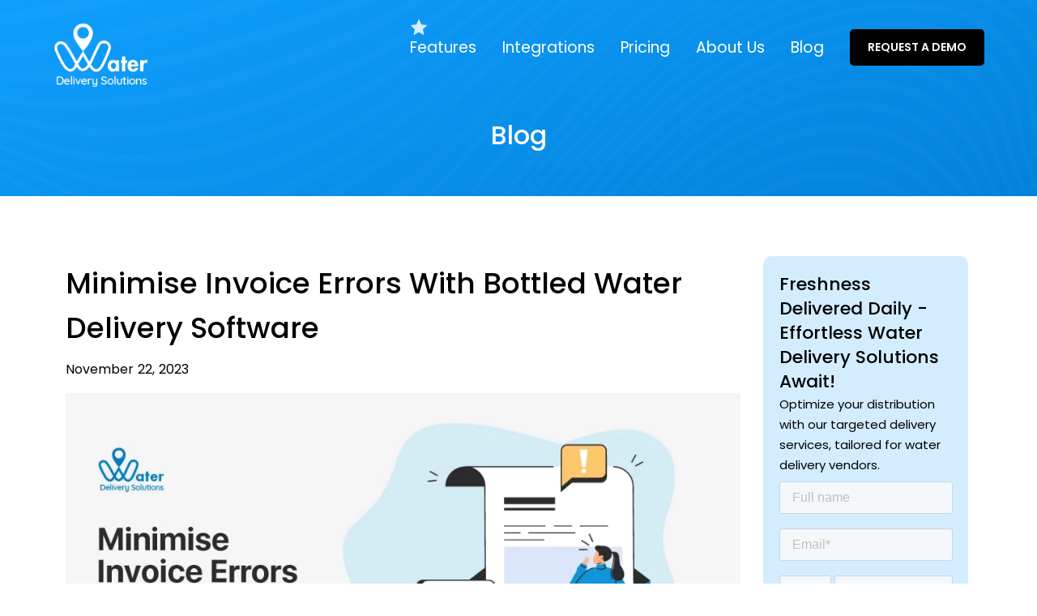

--- FILE ---
content_type: text/html; charset=UTF-8
request_url: https://www.waterdeliverysolutions.com/blog/minimise-invoice-errors-with-bottled-water-delivery-software/
body_size: 33608
content:
<!DOCTYPE html>
<html class="no-js" lang="en-US">
	<head><meta charset="UTF-8"><script>if(navigator.userAgent.match(/MSIE|Internet Explorer/i)||navigator.userAgent.match(/Trident\/7\..*?rv:11/i)){var href=document.location.href;if(!href.match(/[?&]nowprocket/)){if(href.indexOf("?")==-1){if(href.indexOf("#")==-1){document.location.href=href+"?nowprocket=1"}else{document.location.href=href.replace("#","?nowprocket=1#")}}else{if(href.indexOf("#")==-1){document.location.href=href+"&nowprocket=1"}else{document.location.href=href.replace("#","&nowprocket=1#")}}}}</script><script>(()=>{class RocketLazyLoadScripts{constructor(){this.v="2.0.4",this.userEvents=["keydown","keyup","mousedown","mouseup","mousemove","mouseover","mouseout","touchmove","touchstart","touchend","touchcancel","wheel","click","dblclick","input"],this.attributeEvents=["onblur","onclick","oncontextmenu","ondblclick","onfocus","onmousedown","onmouseenter","onmouseleave","onmousemove","onmouseout","onmouseover","onmouseup","onmousewheel","onscroll","onsubmit"]}async t(){this.i(),this.o(),/iP(ad|hone)/.test(navigator.userAgent)&&this.h(),this.u(),this.l(this),this.m(),this.k(this),this.p(this),this._(),await Promise.all([this.R(),this.L()]),this.lastBreath=Date.now(),this.S(this),this.P(),this.D(),this.O(),this.M(),await this.C(this.delayedScripts.normal),await this.C(this.delayedScripts.defer),await this.C(this.delayedScripts.async),await this.T(),await this.F(),await this.j(),await this.A(),window.dispatchEvent(new Event("rocket-allScriptsLoaded")),this.everythingLoaded=!0,this.lastTouchEnd&&await new Promise(t=>setTimeout(t,500-Date.now()+this.lastTouchEnd)),this.I(),this.H(),this.U(),this.W()}i(){this.CSPIssue=sessionStorage.getItem("rocketCSPIssue"),document.addEventListener("securitypolicyviolation",t=>{this.CSPIssue||"script-src-elem"!==t.violatedDirective||"data"!==t.blockedURI||(this.CSPIssue=!0,sessionStorage.setItem("rocketCSPIssue",!0))},{isRocket:!0})}o(){window.addEventListener("pageshow",t=>{this.persisted=t.persisted,this.realWindowLoadedFired=!0},{isRocket:!0}),window.addEventListener("pagehide",()=>{this.onFirstUserAction=null},{isRocket:!0})}h(){let t;function e(e){t=e}window.addEventListener("touchstart",e,{isRocket:!0}),window.addEventListener("touchend",function i(o){o.changedTouches[0]&&t.changedTouches[0]&&Math.abs(o.changedTouches[0].pageX-t.changedTouches[0].pageX)<10&&Math.abs(o.changedTouches[0].pageY-t.changedTouches[0].pageY)<10&&o.timeStamp-t.timeStamp<200&&(window.removeEventListener("touchstart",e,{isRocket:!0}),window.removeEventListener("touchend",i,{isRocket:!0}),"INPUT"===o.target.tagName&&"text"===o.target.type||(o.target.dispatchEvent(new TouchEvent("touchend",{target:o.target,bubbles:!0})),o.target.dispatchEvent(new MouseEvent("mouseover",{target:o.target,bubbles:!0})),o.target.dispatchEvent(new PointerEvent("click",{target:o.target,bubbles:!0,cancelable:!0,detail:1,clientX:o.changedTouches[0].clientX,clientY:o.changedTouches[0].clientY})),event.preventDefault()))},{isRocket:!0})}q(t){this.userActionTriggered||("mousemove"!==t.type||this.firstMousemoveIgnored?"keyup"===t.type||"mouseover"===t.type||"mouseout"===t.type||(this.userActionTriggered=!0,this.onFirstUserAction&&this.onFirstUserAction()):this.firstMousemoveIgnored=!0),"click"===t.type&&t.preventDefault(),t.stopPropagation(),t.stopImmediatePropagation(),"touchstart"===this.lastEvent&&"touchend"===t.type&&(this.lastTouchEnd=Date.now()),"click"===t.type&&(this.lastTouchEnd=0),this.lastEvent=t.type,t.composedPath&&t.composedPath()[0].getRootNode()instanceof ShadowRoot&&(t.rocketTarget=t.composedPath()[0]),this.savedUserEvents.push(t)}u(){this.savedUserEvents=[],this.userEventHandler=this.q.bind(this),this.userEvents.forEach(t=>window.addEventListener(t,this.userEventHandler,{passive:!1,isRocket:!0})),document.addEventListener("visibilitychange",this.userEventHandler,{isRocket:!0})}U(){this.userEvents.forEach(t=>window.removeEventListener(t,this.userEventHandler,{passive:!1,isRocket:!0})),document.removeEventListener("visibilitychange",this.userEventHandler,{isRocket:!0}),this.savedUserEvents.forEach(t=>{(t.rocketTarget||t.target).dispatchEvent(new window[t.constructor.name](t.type,t))})}m(){const t="return false",e=Array.from(this.attributeEvents,t=>"data-rocket-"+t),i="["+this.attributeEvents.join("],[")+"]",o="[data-rocket-"+this.attributeEvents.join("],[data-rocket-")+"]",s=(e,i,o)=>{o&&o!==t&&(e.setAttribute("data-rocket-"+i,o),e["rocket"+i]=new Function("event",o),e.setAttribute(i,t))};new MutationObserver(t=>{for(const n of t)"attributes"===n.type&&(n.attributeName.startsWith("data-rocket-")||this.everythingLoaded?n.attributeName.startsWith("data-rocket-")&&this.everythingLoaded&&this.N(n.target,n.attributeName.substring(12)):s(n.target,n.attributeName,n.target.getAttribute(n.attributeName))),"childList"===n.type&&n.addedNodes.forEach(t=>{if(t.nodeType===Node.ELEMENT_NODE)if(this.everythingLoaded)for(const i of[t,...t.querySelectorAll(o)])for(const t of i.getAttributeNames())e.includes(t)&&this.N(i,t.substring(12));else for(const e of[t,...t.querySelectorAll(i)])for(const t of e.getAttributeNames())this.attributeEvents.includes(t)&&s(e,t,e.getAttribute(t))})}).observe(document,{subtree:!0,childList:!0,attributeFilter:[...this.attributeEvents,...e]})}I(){this.attributeEvents.forEach(t=>{document.querySelectorAll("[data-rocket-"+t+"]").forEach(e=>{this.N(e,t)})})}N(t,e){const i=t.getAttribute("data-rocket-"+e);i&&(t.setAttribute(e,i),t.removeAttribute("data-rocket-"+e))}k(t){Object.defineProperty(HTMLElement.prototype,"onclick",{get(){return this.rocketonclick||null},set(e){this.rocketonclick=e,this.setAttribute(t.everythingLoaded?"onclick":"data-rocket-onclick","this.rocketonclick(event)")}})}S(t){function e(e,i){let o=e[i];e[i]=null,Object.defineProperty(e,i,{get:()=>o,set(s){t.everythingLoaded?o=s:e["rocket"+i]=o=s}})}e(document,"onreadystatechange"),e(window,"onload"),e(window,"onpageshow");try{Object.defineProperty(document,"readyState",{get:()=>t.rocketReadyState,set(e){t.rocketReadyState=e},configurable:!0}),document.readyState="loading"}catch(t){console.log("WPRocket DJE readyState conflict, bypassing")}}l(t){this.originalAddEventListener=EventTarget.prototype.addEventListener,this.originalRemoveEventListener=EventTarget.prototype.removeEventListener,this.savedEventListeners=[],EventTarget.prototype.addEventListener=function(e,i,o){o&&o.isRocket||!t.B(e,this)&&!t.userEvents.includes(e)||t.B(e,this)&&!t.userActionTriggered||e.startsWith("rocket-")||t.everythingLoaded?t.originalAddEventListener.call(this,e,i,o):(t.savedEventListeners.push({target:this,remove:!1,type:e,func:i,options:o}),"mouseenter"!==e&&"mouseleave"!==e||t.originalAddEventListener.call(this,e,t.savedUserEvents.push,o))},EventTarget.prototype.removeEventListener=function(e,i,o){o&&o.isRocket||!t.B(e,this)&&!t.userEvents.includes(e)||t.B(e,this)&&!t.userActionTriggered||e.startsWith("rocket-")||t.everythingLoaded?t.originalRemoveEventListener.call(this,e,i,o):t.savedEventListeners.push({target:this,remove:!0,type:e,func:i,options:o})}}J(t,e){this.savedEventListeners=this.savedEventListeners.filter(i=>{let o=i.type,s=i.target||window;return e!==o||t!==s||(this.B(o,s)&&(i.type="rocket-"+o),this.$(i),!1)})}H(){EventTarget.prototype.addEventListener=this.originalAddEventListener,EventTarget.prototype.removeEventListener=this.originalRemoveEventListener,this.savedEventListeners.forEach(t=>this.$(t))}$(t){t.remove?this.originalRemoveEventListener.call(t.target,t.type,t.func,t.options):this.originalAddEventListener.call(t.target,t.type,t.func,t.options)}p(t){let e;function i(e){return t.everythingLoaded?e:e.split(" ").map(t=>"load"===t||t.startsWith("load.")?"rocket-jquery-load":t).join(" ")}function o(o){function s(e){const s=o.fn[e];o.fn[e]=o.fn.init.prototype[e]=function(){return this[0]===window&&t.userActionTriggered&&("string"==typeof arguments[0]||arguments[0]instanceof String?arguments[0]=i(arguments[0]):"object"==typeof arguments[0]&&Object.keys(arguments[0]).forEach(t=>{const e=arguments[0][t];delete arguments[0][t],arguments[0][i(t)]=e})),s.apply(this,arguments),this}}if(o&&o.fn&&!t.allJQueries.includes(o)){const e={DOMContentLoaded:[],"rocket-DOMContentLoaded":[]};for(const t in e)document.addEventListener(t,()=>{e[t].forEach(t=>t())},{isRocket:!0});o.fn.ready=o.fn.init.prototype.ready=function(i){function s(){parseInt(o.fn.jquery)>2?setTimeout(()=>i.bind(document)(o)):i.bind(document)(o)}return"function"==typeof i&&(t.realDomReadyFired?!t.userActionTriggered||t.fauxDomReadyFired?s():e["rocket-DOMContentLoaded"].push(s):e.DOMContentLoaded.push(s)),o([])},s("on"),s("one"),s("off"),t.allJQueries.push(o)}e=o}t.allJQueries=[],o(window.jQuery),Object.defineProperty(window,"jQuery",{get:()=>e,set(t){o(t)}})}P(){const t=new Map;document.write=document.writeln=function(e){const i=document.currentScript,o=document.createRange(),s=i.parentElement;let n=t.get(i);void 0===n&&(n=i.nextSibling,t.set(i,n));const c=document.createDocumentFragment();o.setStart(c,0),c.appendChild(o.createContextualFragment(e)),s.insertBefore(c,n)}}async R(){return new Promise(t=>{this.userActionTriggered?t():this.onFirstUserAction=t})}async L(){return new Promise(t=>{document.addEventListener("DOMContentLoaded",()=>{this.realDomReadyFired=!0,t()},{isRocket:!0})})}async j(){return this.realWindowLoadedFired?Promise.resolve():new Promise(t=>{window.addEventListener("load",t,{isRocket:!0})})}M(){this.pendingScripts=[];this.scriptsMutationObserver=new MutationObserver(t=>{for(const e of t)e.addedNodes.forEach(t=>{"SCRIPT"!==t.tagName||t.noModule||t.isWPRocket||this.pendingScripts.push({script:t,promise:new Promise(e=>{const i=()=>{const i=this.pendingScripts.findIndex(e=>e.script===t);i>=0&&this.pendingScripts.splice(i,1),e()};t.addEventListener("load",i,{isRocket:!0}),t.addEventListener("error",i,{isRocket:!0}),setTimeout(i,1e3)})})})}),this.scriptsMutationObserver.observe(document,{childList:!0,subtree:!0})}async F(){await this.X(),this.pendingScripts.length?(await this.pendingScripts[0].promise,await this.F()):this.scriptsMutationObserver.disconnect()}D(){this.delayedScripts={normal:[],async:[],defer:[]},document.querySelectorAll("script[type$=rocketlazyloadscript]").forEach(t=>{t.hasAttribute("data-rocket-src")?t.hasAttribute("async")&&!1!==t.async?this.delayedScripts.async.push(t):t.hasAttribute("defer")&&!1!==t.defer||"module"===t.getAttribute("data-rocket-type")?this.delayedScripts.defer.push(t):this.delayedScripts.normal.push(t):this.delayedScripts.normal.push(t)})}async _(){await this.L();let t=[];document.querySelectorAll("script[type$=rocketlazyloadscript][data-rocket-src]").forEach(e=>{let i=e.getAttribute("data-rocket-src");if(i&&!i.startsWith("data:")){i.startsWith("//")&&(i=location.protocol+i);try{const o=new URL(i).origin;o!==location.origin&&t.push({src:o,crossOrigin:e.crossOrigin||"module"===e.getAttribute("data-rocket-type")})}catch(t){}}}),t=[...new Map(t.map(t=>[JSON.stringify(t),t])).values()],this.Y(t,"preconnect")}async G(t){if(await this.K(),!0!==t.noModule||!("noModule"in HTMLScriptElement.prototype))return new Promise(e=>{let i;function o(){(i||t).setAttribute("data-rocket-status","executed"),e()}try{if(navigator.userAgent.includes("Firefox/")||""===navigator.vendor||this.CSPIssue)i=document.createElement("script"),[...t.attributes].forEach(t=>{let e=t.nodeName;"type"!==e&&("data-rocket-type"===e&&(e="type"),"data-rocket-src"===e&&(e="src"),i.setAttribute(e,t.nodeValue))}),t.text&&(i.text=t.text),t.nonce&&(i.nonce=t.nonce),i.hasAttribute("src")?(i.addEventListener("load",o,{isRocket:!0}),i.addEventListener("error",()=>{i.setAttribute("data-rocket-status","failed-network"),e()},{isRocket:!0}),setTimeout(()=>{i.isConnected||e()},1)):(i.text=t.text,o()),i.isWPRocket=!0,t.parentNode.replaceChild(i,t);else{const i=t.getAttribute("data-rocket-type"),s=t.getAttribute("data-rocket-src");i?(t.type=i,t.removeAttribute("data-rocket-type")):t.removeAttribute("type"),t.addEventListener("load",o,{isRocket:!0}),t.addEventListener("error",i=>{this.CSPIssue&&i.target.src.startsWith("data:")?(console.log("WPRocket: CSP fallback activated"),t.removeAttribute("src"),this.G(t).then(e)):(t.setAttribute("data-rocket-status","failed-network"),e())},{isRocket:!0}),s?(t.fetchPriority="high",t.removeAttribute("data-rocket-src"),t.src=s):t.src="data:text/javascript;base64,"+window.btoa(unescape(encodeURIComponent(t.text)))}}catch(i){t.setAttribute("data-rocket-status","failed-transform"),e()}});t.setAttribute("data-rocket-status","skipped")}async C(t){const e=t.shift();return e?(e.isConnected&&await this.G(e),this.C(t)):Promise.resolve()}O(){this.Y([...this.delayedScripts.normal,...this.delayedScripts.defer,...this.delayedScripts.async],"preload")}Y(t,e){this.trash=this.trash||[];let i=!0;var o=document.createDocumentFragment();t.forEach(t=>{const s=t.getAttribute&&t.getAttribute("data-rocket-src")||t.src;if(s&&!s.startsWith("data:")){const n=document.createElement("link");n.href=s,n.rel=e,"preconnect"!==e&&(n.as="script",n.fetchPriority=i?"high":"low"),t.getAttribute&&"module"===t.getAttribute("data-rocket-type")&&(n.crossOrigin=!0),t.crossOrigin&&(n.crossOrigin=t.crossOrigin),t.integrity&&(n.integrity=t.integrity),t.nonce&&(n.nonce=t.nonce),o.appendChild(n),this.trash.push(n),i=!1}}),document.head.appendChild(o)}W(){this.trash.forEach(t=>t.remove())}async T(){try{document.readyState="interactive"}catch(t){}this.fauxDomReadyFired=!0;try{await this.K(),this.J(document,"readystatechange"),document.dispatchEvent(new Event("rocket-readystatechange")),await this.K(),document.rocketonreadystatechange&&document.rocketonreadystatechange(),await this.K(),this.J(document,"DOMContentLoaded"),document.dispatchEvent(new Event("rocket-DOMContentLoaded")),await this.K(),this.J(window,"DOMContentLoaded"),window.dispatchEvent(new Event("rocket-DOMContentLoaded"))}catch(t){console.error(t)}}async A(){try{document.readyState="complete"}catch(t){}try{await this.K(),this.J(document,"readystatechange"),document.dispatchEvent(new Event("rocket-readystatechange")),await this.K(),document.rocketonreadystatechange&&document.rocketonreadystatechange(),await this.K(),this.J(window,"load"),window.dispatchEvent(new Event("rocket-load")),await this.K(),window.rocketonload&&window.rocketonload(),await this.K(),this.allJQueries.forEach(t=>t(window).trigger("rocket-jquery-load")),await this.K(),this.J(window,"pageshow");const t=new Event("rocket-pageshow");t.persisted=this.persisted,window.dispatchEvent(t),await this.K(),window.rocketonpageshow&&window.rocketonpageshow({persisted:this.persisted})}catch(t){console.error(t)}}async K(){Date.now()-this.lastBreath>45&&(await this.X(),this.lastBreath=Date.now())}async X(){return document.hidden?new Promise(t=>setTimeout(t)):new Promise(t=>requestAnimationFrame(t))}B(t,e){return e===document&&"readystatechange"===t||(e===document&&"DOMContentLoaded"===t||(e===window&&"DOMContentLoaded"===t||(e===window&&"load"===t||e===window&&"pageshow"===t)))}static run(){(new RocketLazyLoadScripts).t()}}RocketLazyLoadScripts.run()})();</script>
		
    <meta name="viewport" content="width=device-width, initial-scale=1.0, maximum-scale=1.0" />
    <meta name="google-site-verification" content="JsTvuUkkYRgftl0BKwEpttdnkpiXQHt5YuCzkw1UYJ0" />
    <link rel="icon" href="/wp-content/uploads/2022/01/water-delivery-solutions-founded-by-ravi-garg-website-favicon.png" sizes="32x32" />
    <link data-minify="1" href="https://www.waterdeliverysolutions.com/wp-content/cache/min/1/releases/v5.15.3/css/pro.min.css?ver=1767962087" rel="stylesheet">
    <link href="https://www.waterdeliverysolutions.com/wp-content/themes/wdschild/assets/css/style.min.css" rel="stylesheet">
    <link href="https://www.waterdeliverysolutions.com/wp-content/themes/wdschild/assets/css/slick.min.css" rel="stylesheet">
		<!-- conditional css -->
		
		
		
				<!-- conditional css -->
    <script data-minify="1" src="https://www.waterdeliverysolutions.com/wp-content/cache/min/1/ajax/libs/parallax/3.1.0/parallax.min.js?ver=1767962087" data-rocket-defer defer></script>
    <script data-minify="1" src="https://www.waterdeliverysolutions.com/wp-content/cache/min/1/ajax/libs/js-cookie/2.2.1/js.cookie.min.js?ver=1767962088" data-rocket-defer defer></script>
		<meta name='robots' content='index, follow, max-image-preview:large, max-snippet:-1, max-video-preview:-1' />
	<style>img:is([sizes="auto" i], [sizes^="auto," i]) { contain-intrinsic-size: 3000px 1500px }</style>
	
	<!-- This site is optimized with the Yoast SEO plugin v26.6 - https://yoast.com/wordpress/plugins/seo/ -->
	<title>Minimise Invoice Errors With Bottled Water Delivery Software</title>
	<meta name="description" content="Bottled water delivery software not only improves your company&#039;s efficiency but also reduces the risk of invoicing errors." />
	<link rel="canonical" href="https://www.waterdeliverysolutions.com/blog/minimise-invoice-errors-with-bottled-water-delivery-software/" />
	<meta property="og:locale" content="en_US" />
	<meta property="og:type" content="article" />
	<meta property="og:title" content="Minimise Invoice Errors With Bottled Water Delivery Software" />
	<meta property="og:description" content="Bottled water delivery software not only improves your company&#039;s efficiency but also reduces the risk of invoicing errors." />
	<meta property="og:url" content="https://www.waterdeliverysolutions.com/blog/minimise-invoice-errors-with-bottled-water-delivery-software/" />
	<meta property="og:site_name" content="Water Delivery Solutions" />
	<meta property="article:publisher" content="https://www.facebook.com/WaterDeliverySolutions/" />
	<meta property="article:published_time" content="2023-11-22T07:22:44+00:00" />
	<meta property="article:modified_time" content="2025-09-16T10:13:51+00:00" />
	<meta property="og:image" content="https://www.waterdeliverysolutions.com/wp-content/uploads/2023/11/wds-founded-by-ravi-garg-website-insights-minimise-invoice-errors-with-bottled-water-delivery-software.webp" />
	<meta property="og:image:width" content="1920" />
	<meta property="og:image:height" content="977" />
	<meta property="og:image:type" content="image/webp" />
	<meta name="author" content="Water Delivery Solutions" />
	<meta name="twitter:card" content="summary_large_image" />
	<meta name="twitter:creator" content="@wds_global" />
	<meta name="twitter:site" content="@wds_global" />
	<meta name="twitter:label1" content="Written by" />
	<meta name="twitter:data1" content="Water Delivery Solutions" />
	<meta name="twitter:label2" content="Est. reading time" />
	<meta name="twitter:data2" content="4 minutes" />
	<script type="application/ld+json" class="yoast-schema-graph">{"@context":"https://schema.org","@graph":[{"@type":"WebPage","@id":"https://www.waterdeliverysolutions.com/blog/minimise-invoice-errors-with-bottled-water-delivery-software/","url":"https://www.waterdeliverysolutions.com/blog/minimise-invoice-errors-with-bottled-water-delivery-software/","name":"Minimise Invoice Errors With Bottled Water Delivery Software","isPartOf":{"@id":"https://www.waterdeliverysolutions.com/#website"},"primaryImageOfPage":{"@id":"https://www.waterdeliverysolutions.com/blog/minimise-invoice-errors-with-bottled-water-delivery-software/#primaryimage"},"image":{"@id":"https://www.waterdeliverysolutions.com/blog/minimise-invoice-errors-with-bottled-water-delivery-software/#primaryimage"},"thumbnailUrl":"https://www.waterdeliverysolutions.com/wp-content/uploads/2023/11/wds-founded-by-ravi-garg-website-insights-minimise-invoice-errors-with-bottled-water-delivery-software-01.webp","datePublished":"2023-11-22T07:22:44+00:00","dateModified":"2025-09-16T10:13:51+00:00","author":{"@id":"https://www.waterdeliverysolutions.com/#/schema/person/b7d37be3055d5f4a054f443b7c6d7326"},"description":"Bottled water delivery software not only improves your company's efficiency but also reduces the risk of invoicing errors.","breadcrumb":{"@id":"https://www.waterdeliverysolutions.com/blog/minimise-invoice-errors-with-bottled-water-delivery-software/#breadcrumb"},"inLanguage":"en-US","potentialAction":[{"@type":"ReadAction","target":["https://www.waterdeliverysolutions.com/blog/minimise-invoice-errors-with-bottled-water-delivery-software/"]}]},{"@type":"ImageObject","inLanguage":"en-US","@id":"https://www.waterdeliverysolutions.com/blog/minimise-invoice-errors-with-bottled-water-delivery-software/#primaryimage","url":"https://www.waterdeliverysolutions.com/wp-content/uploads/2023/11/wds-founded-by-ravi-garg-website-insights-minimise-invoice-errors-with-bottled-water-delivery-software-01.webp","contentUrl":"https://www.waterdeliverysolutions.com/wp-content/uploads/2023/11/wds-founded-by-ravi-garg-website-insights-minimise-invoice-errors-with-bottled-water-delivery-software-01.webp","width":1201,"height":631,"caption":"ravi garg, water delivery solutions, water delivery management software"},{"@type":"BreadcrumbList","@id":"https://www.waterdeliverysolutions.com/blog/minimise-invoice-errors-with-bottled-water-delivery-software/#breadcrumb","itemListElement":[{"@type":"ListItem","position":1,"name":"Home","item":"https://www.waterdeliverysolutions.com/"},{"@type":"ListItem","position":2,"name":"Minimise Invoice Errors With Bottled Water Delivery Software"}]},{"@type":"WebSite","@id":"https://www.waterdeliverysolutions.com/#website","url":"https://www.waterdeliverysolutions.com/","name":"Water Delivery Solutions","description":"Water delivery solutions","potentialAction":[{"@type":"SearchAction","target":{"@type":"EntryPoint","urlTemplate":"https://www.waterdeliverysolutions.com/?s={search_term_string}"},"query-input":{"@type":"PropertyValueSpecification","valueRequired":true,"valueName":"search_term_string"}}],"inLanguage":"en-US"},{"@type":"Person","@id":"https://www.waterdeliverysolutions.com/#/schema/person/b7d37be3055d5f4a054f443b7c6d7326","name":"Water Delivery Solutions","image":{"@type":"ImageObject","inLanguage":"en-US","@id":"https://www.waterdeliverysolutions.com/#/schema/person/image/","url":"https://secure.gravatar.com/avatar/bafce1be8bea228fbe86403315ccf7dc28d93d365b387525e5e54a183baaee8b?s=96&d=mm&r=g","contentUrl":"https://secure.gravatar.com/avatar/bafce1be8bea228fbe86403315ccf7dc28d93d365b387525e5e54a183baaee8b?s=96&d=mm&r=g","caption":"Water Delivery Solutions"},"url":"https://www.waterdeliverysolutions.com/blog/author/waterdeliverysolutions/"}]}</script>
	<!-- / Yoast SEO plugin. -->


<link rel='dns-prefetch' href='//cdnjs.cloudflare.com' />
<link rel='dns-prefetch' href='//fonts.googleapis.com' />
<script type="rocketlazyloadscript">
window._wpemojiSettings = {"baseUrl":"https:\/\/s.w.org\/images\/core\/emoji\/15.1.0\/72x72\/","ext":".png","svgUrl":"https:\/\/s.w.org\/images\/core\/emoji\/15.1.0\/svg\/","svgExt":".svg","source":{"concatemoji":"https:\/\/www.waterdeliverysolutions.com\/wp-includes\/js\/wp-emoji-release.min.js?ver=6.8.1"}};
/*! This file is auto-generated */
!function(i,n){var o,s,e;function c(e){try{var t={supportTests:e,timestamp:(new Date).valueOf()};sessionStorage.setItem(o,JSON.stringify(t))}catch(e){}}function p(e,t,n){e.clearRect(0,0,e.canvas.width,e.canvas.height),e.fillText(t,0,0);var t=new Uint32Array(e.getImageData(0,0,e.canvas.width,e.canvas.height).data),r=(e.clearRect(0,0,e.canvas.width,e.canvas.height),e.fillText(n,0,0),new Uint32Array(e.getImageData(0,0,e.canvas.width,e.canvas.height).data));return t.every(function(e,t){return e===r[t]})}function u(e,t,n){switch(t){case"flag":return n(e,"\ud83c\udff3\ufe0f\u200d\u26a7\ufe0f","\ud83c\udff3\ufe0f\u200b\u26a7\ufe0f")?!1:!n(e,"\ud83c\uddfa\ud83c\uddf3","\ud83c\uddfa\u200b\ud83c\uddf3")&&!n(e,"\ud83c\udff4\udb40\udc67\udb40\udc62\udb40\udc65\udb40\udc6e\udb40\udc67\udb40\udc7f","\ud83c\udff4\u200b\udb40\udc67\u200b\udb40\udc62\u200b\udb40\udc65\u200b\udb40\udc6e\u200b\udb40\udc67\u200b\udb40\udc7f");case"emoji":return!n(e,"\ud83d\udc26\u200d\ud83d\udd25","\ud83d\udc26\u200b\ud83d\udd25")}return!1}function f(e,t,n){var r="undefined"!=typeof WorkerGlobalScope&&self instanceof WorkerGlobalScope?new OffscreenCanvas(300,150):i.createElement("canvas"),a=r.getContext("2d",{willReadFrequently:!0}),o=(a.textBaseline="top",a.font="600 32px Arial",{});return e.forEach(function(e){o[e]=t(a,e,n)}),o}function t(e){var t=i.createElement("script");t.src=e,t.defer=!0,i.head.appendChild(t)}"undefined"!=typeof Promise&&(o="wpEmojiSettingsSupports",s=["flag","emoji"],n.supports={everything:!0,everythingExceptFlag:!0},e=new Promise(function(e){i.addEventListener("DOMContentLoaded",e,{once:!0})}),new Promise(function(t){var n=function(){try{var e=JSON.parse(sessionStorage.getItem(o));if("object"==typeof e&&"number"==typeof e.timestamp&&(new Date).valueOf()<e.timestamp+604800&&"object"==typeof e.supportTests)return e.supportTests}catch(e){}return null}();if(!n){if("undefined"!=typeof Worker&&"undefined"!=typeof OffscreenCanvas&&"undefined"!=typeof URL&&URL.createObjectURL&&"undefined"!=typeof Blob)try{var e="postMessage("+f.toString()+"("+[JSON.stringify(s),u.toString(),p.toString()].join(",")+"));",r=new Blob([e],{type:"text/javascript"}),a=new Worker(URL.createObjectURL(r),{name:"wpTestEmojiSupports"});return void(a.onmessage=function(e){c(n=e.data),a.terminate(),t(n)})}catch(e){}c(n=f(s,u,p))}t(n)}).then(function(e){for(var t in e)n.supports[t]=e[t],n.supports.everything=n.supports.everything&&n.supports[t],"flag"!==t&&(n.supports.everythingExceptFlag=n.supports.everythingExceptFlag&&n.supports[t]);n.supports.everythingExceptFlag=n.supports.everythingExceptFlag&&!n.supports.flag,n.DOMReady=!1,n.readyCallback=function(){n.DOMReady=!0}}).then(function(){return e}).then(function(){var e;n.supports.everything||(n.readyCallback(),(e=n.source||{}).concatemoji?t(e.concatemoji):e.wpemoji&&e.twemoji&&(t(e.twemoji),t(e.wpemoji)))}))}((window,document),window._wpemojiSettings);
</script>
<link data-minify="1" rel='stylesheet' id='ht_ctc_main_css-css' href='https://www.waterdeliverysolutions.com/wp-content/cache/min/1/wp-content/plugins/click-to-chat-for-whatsapp/new/inc/assets/css/main.css?ver=1767962087' media='all' />
<link rel='stylesheet' id='sbi_styles-css' href='https://www.waterdeliverysolutions.com/wp-content/plugins/instagram-feed/css/sbi-styles.min.css?ver=6.10.0' media='all' />
<style id='wp-emoji-styles-inline-css'>

	img.wp-smiley, img.emoji {
		display: inline !important;
		border: none !important;
		box-shadow: none !important;
		height: 1em !important;
		width: 1em !important;
		margin: 0 0.07em !important;
		vertical-align: -0.1em !important;
		background: none !important;
		padding: 0 !important;
	}
</style>
<style id='classic-theme-styles-inline-css'>
/*! This file is auto-generated */
.wp-block-button__link{color:#fff;background-color:#32373c;border-radius:9999px;box-shadow:none;text-decoration:none;padding:calc(.667em + 2px) calc(1.333em + 2px);font-size:1.125em}.wp-block-file__button{background:#32373c;color:#fff;text-decoration:none}
</style>
<link data-minify="1" rel='stylesheet' id='ht-youtube-embed-css-css' href='https://www.waterdeliverysolutions.com/wp-content/cache/min/1/wp-content/plugins/faster-youtube-embed/assets/css/ht-youtube-embed.css?ver=1767962087' media='all' />
<link rel='stylesheet' id='twenty-twenty-one-custom-color-overrides-css' href='https://www.waterdeliverysolutions.com/wp-content/themes/twentytwentyone/assets/css/custom-color-overrides.css?ver=1.0.0' media='all' />
<style id='twenty-twenty-one-custom-color-overrides-inline-css'>
:root .editor-styles-wrapper{--global--color-background: #ffffff;--global--color-primary: #000;--global--color-secondary: #000;--button--color-background: #000;--button--color-text-hover: #000;}
</style>
<style id='global-styles-inline-css'>
:root{--wp--preset--aspect-ratio--square: 1;--wp--preset--aspect-ratio--4-3: 4/3;--wp--preset--aspect-ratio--3-4: 3/4;--wp--preset--aspect-ratio--3-2: 3/2;--wp--preset--aspect-ratio--2-3: 2/3;--wp--preset--aspect-ratio--16-9: 16/9;--wp--preset--aspect-ratio--9-16: 9/16;--wp--preset--color--black: #000000;--wp--preset--color--cyan-bluish-gray: #abb8c3;--wp--preset--color--white: #FFFFFF;--wp--preset--color--pale-pink: #f78da7;--wp--preset--color--vivid-red: #cf2e2e;--wp--preset--color--luminous-vivid-orange: #ff6900;--wp--preset--color--luminous-vivid-amber: #fcb900;--wp--preset--color--light-green-cyan: #7bdcb5;--wp--preset--color--vivid-green-cyan: #00d084;--wp--preset--color--pale-cyan-blue: #8ed1fc;--wp--preset--color--vivid-cyan-blue: #0693e3;--wp--preset--color--vivid-purple: #9b51e0;--wp--preset--color--dark-gray: #28303D;--wp--preset--color--gray: #39414D;--wp--preset--color--green: #D1E4DD;--wp--preset--color--blue: #D1DFE4;--wp--preset--color--purple: #D1D1E4;--wp--preset--color--red: #E4D1D1;--wp--preset--color--orange: #E4DAD1;--wp--preset--color--yellow: #EEEADD;--wp--preset--gradient--vivid-cyan-blue-to-vivid-purple: linear-gradient(135deg,rgba(6,147,227,1) 0%,rgb(155,81,224) 100%);--wp--preset--gradient--light-green-cyan-to-vivid-green-cyan: linear-gradient(135deg,rgb(122,220,180) 0%,rgb(0,208,130) 100%);--wp--preset--gradient--luminous-vivid-amber-to-luminous-vivid-orange: linear-gradient(135deg,rgba(252,185,0,1) 0%,rgba(255,105,0,1) 100%);--wp--preset--gradient--luminous-vivid-orange-to-vivid-red: linear-gradient(135deg,rgba(255,105,0,1) 0%,rgb(207,46,46) 100%);--wp--preset--gradient--very-light-gray-to-cyan-bluish-gray: linear-gradient(135deg,rgb(238,238,238) 0%,rgb(169,184,195) 100%);--wp--preset--gradient--cool-to-warm-spectrum: linear-gradient(135deg,rgb(74,234,220) 0%,rgb(151,120,209) 20%,rgb(207,42,186) 40%,rgb(238,44,130) 60%,rgb(251,105,98) 80%,rgb(254,248,76) 100%);--wp--preset--gradient--blush-light-purple: linear-gradient(135deg,rgb(255,206,236) 0%,rgb(152,150,240) 100%);--wp--preset--gradient--blush-bordeaux: linear-gradient(135deg,rgb(254,205,165) 0%,rgb(254,45,45) 50%,rgb(107,0,62) 100%);--wp--preset--gradient--luminous-dusk: linear-gradient(135deg,rgb(255,203,112) 0%,rgb(199,81,192) 50%,rgb(65,88,208) 100%);--wp--preset--gradient--pale-ocean: linear-gradient(135deg,rgb(255,245,203) 0%,rgb(182,227,212) 50%,rgb(51,167,181) 100%);--wp--preset--gradient--electric-grass: linear-gradient(135deg,rgb(202,248,128) 0%,rgb(113,206,126) 100%);--wp--preset--gradient--midnight: linear-gradient(135deg,rgb(2,3,129) 0%,rgb(40,116,252) 100%);--wp--preset--gradient--purple-to-yellow: linear-gradient(160deg, #D1D1E4 0%, #EEEADD 100%);--wp--preset--gradient--yellow-to-purple: linear-gradient(160deg, #EEEADD 0%, #D1D1E4 100%);--wp--preset--gradient--green-to-yellow: linear-gradient(160deg, #D1E4DD 0%, #EEEADD 100%);--wp--preset--gradient--yellow-to-green: linear-gradient(160deg, #EEEADD 0%, #D1E4DD 100%);--wp--preset--gradient--red-to-yellow: linear-gradient(160deg, #E4D1D1 0%, #EEEADD 100%);--wp--preset--gradient--yellow-to-red: linear-gradient(160deg, #EEEADD 0%, #E4D1D1 100%);--wp--preset--gradient--purple-to-red: linear-gradient(160deg, #D1D1E4 0%, #E4D1D1 100%);--wp--preset--gradient--red-to-purple: linear-gradient(160deg, #E4D1D1 0%, #D1D1E4 100%);--wp--preset--font-size--small: 18px;--wp--preset--font-size--medium: 20px;--wp--preset--font-size--large: 24px;--wp--preset--font-size--x-large: 42px;--wp--preset--font-size--extra-small: 16px;--wp--preset--font-size--normal: 20px;--wp--preset--font-size--extra-large: 40px;--wp--preset--font-size--huge: 96px;--wp--preset--font-size--gigantic: 144px;--wp--preset--spacing--20: 0.44rem;--wp--preset--spacing--30: 0.67rem;--wp--preset--spacing--40: 1rem;--wp--preset--spacing--50: 1.5rem;--wp--preset--spacing--60: 2.25rem;--wp--preset--spacing--70: 3.38rem;--wp--preset--spacing--80: 5.06rem;--wp--preset--shadow--natural: 6px 6px 9px rgba(0, 0, 0, 0.2);--wp--preset--shadow--deep: 12px 12px 50px rgba(0, 0, 0, 0.4);--wp--preset--shadow--sharp: 6px 6px 0px rgba(0, 0, 0, 0.2);--wp--preset--shadow--outlined: 6px 6px 0px -3px rgba(255, 255, 255, 1), 6px 6px rgba(0, 0, 0, 1);--wp--preset--shadow--crisp: 6px 6px 0px rgba(0, 0, 0, 1);}:where(.is-layout-flex){gap: 0.5em;}:where(.is-layout-grid){gap: 0.5em;}body .is-layout-flex{display: flex;}.is-layout-flex{flex-wrap: wrap;align-items: center;}.is-layout-flex > :is(*, div){margin: 0;}body .is-layout-grid{display: grid;}.is-layout-grid > :is(*, div){margin: 0;}:where(.wp-block-columns.is-layout-flex){gap: 2em;}:where(.wp-block-columns.is-layout-grid){gap: 2em;}:where(.wp-block-post-template.is-layout-flex){gap: 1.25em;}:where(.wp-block-post-template.is-layout-grid){gap: 1.25em;}.has-black-color{color: var(--wp--preset--color--black) !important;}.has-cyan-bluish-gray-color{color: var(--wp--preset--color--cyan-bluish-gray) !important;}.has-white-color{color: var(--wp--preset--color--white) !important;}.has-pale-pink-color{color: var(--wp--preset--color--pale-pink) !important;}.has-vivid-red-color{color: var(--wp--preset--color--vivid-red) !important;}.has-luminous-vivid-orange-color{color: var(--wp--preset--color--luminous-vivid-orange) !important;}.has-luminous-vivid-amber-color{color: var(--wp--preset--color--luminous-vivid-amber) !important;}.has-light-green-cyan-color{color: var(--wp--preset--color--light-green-cyan) !important;}.has-vivid-green-cyan-color{color: var(--wp--preset--color--vivid-green-cyan) !important;}.has-pale-cyan-blue-color{color: var(--wp--preset--color--pale-cyan-blue) !important;}.has-vivid-cyan-blue-color{color: var(--wp--preset--color--vivid-cyan-blue) !important;}.has-vivid-purple-color{color: var(--wp--preset--color--vivid-purple) !important;}.has-black-background-color{background-color: var(--wp--preset--color--black) !important;}.has-cyan-bluish-gray-background-color{background-color: var(--wp--preset--color--cyan-bluish-gray) !important;}.has-white-background-color{background-color: var(--wp--preset--color--white) !important;}.has-pale-pink-background-color{background-color: var(--wp--preset--color--pale-pink) !important;}.has-vivid-red-background-color{background-color: var(--wp--preset--color--vivid-red) !important;}.has-luminous-vivid-orange-background-color{background-color: var(--wp--preset--color--luminous-vivid-orange) !important;}.has-luminous-vivid-amber-background-color{background-color: var(--wp--preset--color--luminous-vivid-amber) !important;}.has-light-green-cyan-background-color{background-color: var(--wp--preset--color--light-green-cyan) !important;}.has-vivid-green-cyan-background-color{background-color: var(--wp--preset--color--vivid-green-cyan) !important;}.has-pale-cyan-blue-background-color{background-color: var(--wp--preset--color--pale-cyan-blue) !important;}.has-vivid-cyan-blue-background-color{background-color: var(--wp--preset--color--vivid-cyan-blue) !important;}.has-vivid-purple-background-color{background-color: var(--wp--preset--color--vivid-purple) !important;}.has-black-border-color{border-color: var(--wp--preset--color--black) !important;}.has-cyan-bluish-gray-border-color{border-color: var(--wp--preset--color--cyan-bluish-gray) !important;}.has-white-border-color{border-color: var(--wp--preset--color--white) !important;}.has-pale-pink-border-color{border-color: var(--wp--preset--color--pale-pink) !important;}.has-vivid-red-border-color{border-color: var(--wp--preset--color--vivid-red) !important;}.has-luminous-vivid-orange-border-color{border-color: var(--wp--preset--color--luminous-vivid-orange) !important;}.has-luminous-vivid-amber-border-color{border-color: var(--wp--preset--color--luminous-vivid-amber) !important;}.has-light-green-cyan-border-color{border-color: var(--wp--preset--color--light-green-cyan) !important;}.has-vivid-green-cyan-border-color{border-color: var(--wp--preset--color--vivid-green-cyan) !important;}.has-pale-cyan-blue-border-color{border-color: var(--wp--preset--color--pale-cyan-blue) !important;}.has-vivid-cyan-blue-border-color{border-color: var(--wp--preset--color--vivid-cyan-blue) !important;}.has-vivid-purple-border-color{border-color: var(--wp--preset--color--vivid-purple) !important;}.has-vivid-cyan-blue-to-vivid-purple-gradient-background{background: var(--wp--preset--gradient--vivid-cyan-blue-to-vivid-purple) !important;}.has-light-green-cyan-to-vivid-green-cyan-gradient-background{background: var(--wp--preset--gradient--light-green-cyan-to-vivid-green-cyan) !important;}.has-luminous-vivid-amber-to-luminous-vivid-orange-gradient-background{background: var(--wp--preset--gradient--luminous-vivid-amber-to-luminous-vivid-orange) !important;}.has-luminous-vivid-orange-to-vivid-red-gradient-background{background: var(--wp--preset--gradient--luminous-vivid-orange-to-vivid-red) !important;}.has-very-light-gray-to-cyan-bluish-gray-gradient-background{background: var(--wp--preset--gradient--very-light-gray-to-cyan-bluish-gray) !important;}.has-cool-to-warm-spectrum-gradient-background{background: var(--wp--preset--gradient--cool-to-warm-spectrum) !important;}.has-blush-light-purple-gradient-background{background: var(--wp--preset--gradient--blush-light-purple) !important;}.has-blush-bordeaux-gradient-background{background: var(--wp--preset--gradient--blush-bordeaux) !important;}.has-luminous-dusk-gradient-background{background: var(--wp--preset--gradient--luminous-dusk) !important;}.has-pale-ocean-gradient-background{background: var(--wp--preset--gradient--pale-ocean) !important;}.has-electric-grass-gradient-background{background: var(--wp--preset--gradient--electric-grass) !important;}.has-midnight-gradient-background{background: var(--wp--preset--gradient--midnight) !important;}.has-small-font-size{font-size: var(--wp--preset--font-size--small) !important;}.has-medium-font-size{font-size: var(--wp--preset--font-size--medium) !important;}.has-large-font-size{font-size: var(--wp--preset--font-size--large) !important;}.has-x-large-font-size{font-size: var(--wp--preset--font-size--x-large) !important;}
:where(.wp-block-post-template.is-layout-flex){gap: 1.25em;}:where(.wp-block-post-template.is-layout-grid){gap: 1.25em;}
:where(.wp-block-columns.is-layout-flex){gap: 2em;}:where(.wp-block-columns.is-layout-grid){gap: 2em;}
:root :where(.wp-block-pullquote){font-size: 1.5em;line-height: 1.6;}
</style>
<link data-minify="1" rel='stylesheet' id='contact_info-css' href='https://www.waterdeliverysolutions.com/wp-content/cache/min/1/wp-content/plugins/contact-info/css/contact_info.css?ver=1767962087' media='all' />
<link rel='stylesheet' id='bootstrap-css' href='https://www.waterdeliverysolutions.com/wp-content/themes/wdschild/assets/css/bootstrap.min.css?ver=6.8.1' media='all' />
<link data-minify="1" rel='stylesheet' id='childe2-style-css' href='https://www.waterdeliverysolutions.com/wp-content/cache/min/1/wp-content/themes/wdschild/style.css?ver=1767962087' media='all' />
<link data-minify="1" rel='stylesheet' id='mm-compiled-options-mobmenu-css' href='https://www.waterdeliverysolutions.com/wp-content/cache/min/1/wp-content/uploads/dynamic-mobmenu.css?ver=1767962087' media='all' />
<link rel='stylesheet' id='mm-google-webfont-dosis-css' href='//fonts.googleapis.com/css?family=Dosis%3Ainherit%2C400&#038;subset=latin%2Clatin-ext&#038;ver=6.8.1' media='all' />
<link data-minify="1" rel='stylesheet' id='cssmobmenu-icons-css' href='https://www.waterdeliverysolutions.com/wp-content/cache/min/1/wp-content/plugins/mobile-menu/includes/css/mobmenu-icons.css?ver=1767962087' media='all' />
<link data-minify="1" rel='stylesheet' id='cssmobmenu-css' href='https://www.waterdeliverysolutions.com/wp-content/cache/min/1/wp-content/plugins/mobile-menu/includes/css/mobmenu.css?ver=1767962087' media='all' />
<style id='rocket-lazyload-inline-css'>
.rll-youtube-player{position:relative;padding-bottom:56.23%;height:0;overflow:hidden;max-width:100%;}.rll-youtube-player:focus-within{outline: 2px solid currentColor;outline-offset: 5px;}.rll-youtube-player iframe{position:absolute;top:0;left:0;width:100%;height:100%;z-index:100;background:0 0}.rll-youtube-player img{bottom:0;display:block;left:0;margin:auto;max-width:100%;width:100%;position:absolute;right:0;top:0;border:none;height:auto;-webkit-transition:.4s all;-moz-transition:.4s all;transition:.4s all}.rll-youtube-player img:hover{-webkit-filter:brightness(75%)}.rll-youtube-player .play{height:100%;width:100%;left:0;top:0;position:absolute;background:url(https://www.waterdeliverysolutions.com/wp-content/plugins/wp-rocket/assets/img/youtube.png) no-repeat center;background-color: transparent !important;cursor:pointer;border:none;}.wp-embed-responsive .wp-has-aspect-ratio .rll-youtube-player{position:absolute;padding-bottom:0;width:100%;height:100%;top:0;bottom:0;left:0;right:0}
</style>
<script src="https://www.waterdeliverysolutions.com/wp-includes/js/jquery/jquery.min.js?ver=3.7.1" id="jquery-core-js" data-rocket-defer defer></script>
<script type="rocketlazyloadscript" data-rocket-src="https://www.waterdeliverysolutions.com/wp-includes/js/jquery/jquery-migrate.min.js?ver=3.4.1" id="jquery-migrate-js" data-rocket-defer defer></script>
<script type="rocketlazyloadscript" data-rocket-src="https://www.waterdeliverysolutions.com/wp-content/themes/wdschild/assets/js/bootstrap.min.js?ver=1" id="script-js" data-rocket-defer defer></script>
<script type="rocketlazyloadscript" id="twenty-twenty-one-ie11-polyfills-js-after">
( Element.prototype.matches && Element.prototype.closest && window.NodeList && NodeList.prototype.forEach ) || document.write( '<script data-minify="1" src="https://www.waterdeliverysolutions.com/wp-content/cache/min/1/wp-content/themes/twentytwentyone/assets/js/polyfills.js?ver=1767962088" data-rocket-defer defer></scr' + 'ipt>' );
</script>
<script type="rocketlazyloadscript" data-minify="1" data-rocket-src="https://www.waterdeliverysolutions.com/wp-content/cache/min/1/wp-content/themes/twentytwentyone/assets/js/primary-navigation.js?ver=1767962088" id="twenty-twenty-one-primary-navigation-script-js" defer data-wp-strategy="defer"></script>
<script type="rocketlazyloadscript" data-minify="1" data-rocket-src="https://www.waterdeliverysolutions.com/wp-content/cache/min/1/wp-content/plugins/mobile-menu/includes/js/mobmenu.js?ver=1767962089" id="mobmenujs-js" data-rocket-defer defer></script>
<link rel="https://api.w.org/" href="https://www.waterdeliverysolutions.com/wp-json/" /><link rel="alternate" title="JSON" type="application/json" href="https://www.waterdeliverysolutions.com/wp-json/wp/v2/posts/4871" /><link rel="EditURI" type="application/rsd+xml" title="RSD" href="https://www.waterdeliverysolutions.com/xmlrpc.php?rsd" />
<meta name="generator" content="WordPress 6.8.1" />
<link rel='shortlink' href='https://www.waterdeliverysolutions.com/?p=4871' />
<link rel="alternate" title="oEmbed (JSON)" type="application/json+oembed" href="https://www.waterdeliverysolutions.com/wp-json/oembed/1.0/embed?url=https%3A%2F%2Fwww.waterdeliverysolutions.com%2Fblog%2Fminimise-invoice-errors-with-bottled-water-delivery-software%2F" />
<link rel="alternate" title="oEmbed (XML)" type="text/xml+oembed" href="https://www.waterdeliverysolutions.com/wp-json/oembed/1.0/embed?url=https%3A%2F%2Fwww.waterdeliverysolutions.com%2Fblog%2Fminimise-invoice-errors-with-bottled-water-delivery-software%2F&#038;format=xml" />
<script type="rocketlazyloadscript" data-rocket-type="text/javascript" data-rocket-src="//www.waterdeliverysolutions.com/?wordfence_syncAttackData=1768056675.8354" async></script><link rel="pingback" href="https://www.waterdeliverysolutions.com/xmlrpc.php"><style id="custom-background-css">
body.custom-background { background-color: #ffffff; }
</style>
	<link rel="icon" href="https://www.waterdeliverysolutions.com/wp-content/uploads/2021/10/fav-icon.png" sizes="32x32" />
<link rel="icon" href="https://www.waterdeliverysolutions.com/wp-content/uploads/2021/10/fav-icon.png" sizes="192x192" />
<link rel="apple-touch-icon" href="https://www.waterdeliverysolutions.com/wp-content/uploads/2021/10/fav-icon.png" />
<meta name="msapplication-TileImage" content="https://www.waterdeliverysolutions.com/wp-content/uploads/2021/10/fav-icon.png" />
<noscript><style id="rocket-lazyload-nojs-css">.rll-youtube-player, [data-lazy-src]{display:none !important;}</style></noscript>    <!-- Google Tag Manager -->
    <script type="rocketlazyloadscript">(function(w,d,s,l,i){w[l]=w[l]||[];w[l].push({'gtm.start':
    new Date().getTime(),event:'gtm.js'});var f=d.getElementsByTagName(s)[0],
    j=d.createElement(s),dl=l!='dataLayer'?'&l='+l:'';j.async=true;j.src=
    'https://www.googletagmanager.com/gtm.js?id='+i+dl;f.parentNode.insertBefore(j,f);
    })(window,document,'script','dataLayer','GTM-NDKJ3HKF');</script>
    <!-- End Google Tag Manager -->

	<meta name="generator" content="WP Rocket 3.20.2" data-wpr-features="wpr_delay_js wpr_defer_js wpr_minify_js wpr_lazyload_images wpr_lazyload_iframes wpr_image_dimensions wpr_minify_css wpr_preload_links wpr_host_fonts_locally wpr_desktop" /></head>
	<body class="wp-singular post-template-default single single-post postid-4871 single-format-standard custom-background wp-embed-responsive wp-theme-twentytwentyone wp-child-theme-wdschild is-light-theme has-background-white no-js singular has-main-navigation mob-menu-slideout-over">

		    <!-- Google Tag Manager (noscript) -->
    <noscript><iframe src="https://www.googletagmanager.com/ns.html?id=GTM-NDKJ3HKF"
    height="0" width="0" style="display:none;visibility:hidden"></iframe></noscript>
    <!-- End Google Tag Manager (noscript) -->
    
    <!-- <div class="sticky-strip">
      <a href="/pricing-plan/">
        <img width="1127" height="420" class="sale-img" src="data:image/svg+xml,%3Csvg%20xmlns='http://www.w3.org/2000/svg'%20viewBox='0%200%201127%20420'%3E%3C/svg%3E" alt="sale img" data-lazy-src="/wp-content/uploads/2024/10/wds-offer.webp"><noscript><img width="1127" height="420" class="sale-img" src="/wp-content/uploads/2024/10/wds-offer.webp" alt="sale img"></noscript> -->
        <!-- <marquee> -->
        <!-- <p>Streaming your bottled water delivery business on this <b>Black Friday</b> with Water Delivery Solutions  – Limited Time <span class="shake-text mr-2">Offer</span></p> -->
        <!-- </marquee> -->
      <!-- </a>
    </div> -->
    <div class="header-wrapper home-header pp-test">
     <header id="header">
        <nav class="navbar navbar-expand-md navbar-dark" aria-label="Fourth navbar example">
          <div class="container" style="position:relative;">
            <a class="navbar-brand" href="https://www.waterdeliverysolutions.com" title="Water Delivery Solutions">
              <span class="custom-logo-link">
                <img src="data:image/svg+xml,%3Csvg%20xmlns='http://www.w3.org/2000/svg'%20viewBox='0%200%20300%20200'%3E%3C/svg%3E" alt="ravi garg, trakop, water delivery solutions, website logo" class="main-logo" width="300" height="200" data-lazy-src="https://www.waterdeliverysolutions.com/wp-content/uploads/2024/02/water-delivery-solutions-founded-by-ravi-garg-website-logo.webp"><noscript><img src="https://www.waterdeliverysolutions.com/wp-content/uploads/2024/02/water-delivery-solutions-founded-by-ravi-garg-website-logo.webp" alt="ravi garg, trakop, water delivery solutions, website logo" class="main-logo" width="300" height="200"></noscript>
                <img src="data:image/svg+xml,%3Csvg%20xmlns='http://www.w3.org/2000/svg'%20viewBox='0%200%20300%20200'%3E%3C/svg%3E" class="sticky-logo" alt="ravi garg, trakop, water delivery solutions, website logo" width="300" height="200" data-lazy-src="https://www.waterdeliverysolutions.com/wp-content/uploads/2024/02/water-delivery-solutions-founded-by-ravi-garg-website-color-logo.webp"><noscript><img src="https://www.waterdeliverysolutions.com/wp-content/uploads/2024/02/water-delivery-solutions-founded-by-ravi-garg-website-color-logo.webp" class="sticky-logo" alt="ravi garg, trakop, water delivery solutions, website logo" width="300" height="200"></noscript>
              </span>
              <!-- <img width="24" height="24" src="data:image/svg+xml,%3Csvg%20xmlns='http://www.w3.org/2000/svg'%20viewBox='0%200%2024%2024'%3E%3C/svg%3E" alt="star_icon" class="blink_star" data-lazy-src="/wp-content/uploads/2023/01/star-fill-1.svg"><noscript><img width="24" height="24" src="/wp-content/uploads/2023/01/star-fill-1.svg" alt="star_icon" class="blink_star"></noscript> -->
            </a>
            <!--   <button class="navbar-toggler" onclick="myFunction()">
            <span class="navbar-toggler-icon"></span>
            </button> -->
            <div class="collapse navbar-collapse" id="myDIV">
              <div class="navbar-nav me-auto2 mb-2 mb-md-0">
              <div class="custom-menu-class">
                <div class="primary-menu-container"><ul id="menu-primary-menu" class="menu-wrapper menu"><li id="menu-item-7528" class="blink_me menu-item menu-item-type-custom menu-item-object-custom menu-item-has-children menu-item-7528"><a href="#">Features</a><button class="sub-menu-toggle" aria-expanded="false" onClick="twentytwentyoneExpandSubMenu(this)"><span class="icon-plus"><svg class="svg-icon" width="18" height="18" aria-hidden="true" role="img" focusable="false" viewBox="0 0 24 24" fill="none" xmlns="http://www.w3.org/2000/svg"><path fill-rule="evenodd" clip-rule="evenodd" d="M18 11.2h-5.2V6h-1.6v5.2H6v1.6h5.2V18h1.6v-5.2H18z" fill="currentColor"/></svg></span><span class="icon-minus"><svg class="svg-icon" width="18" height="18" aria-hidden="true" role="img" focusable="false" viewBox="0 0 24 24" fill="none" xmlns="http://www.w3.org/2000/svg"><path fill-rule="evenodd" clip-rule="evenodd" d="M6 11h12v2H6z" fill="currentColor"/></svg></span><span class="screen-reader-text">Open menu</span></button>
<ul class="sub-menu">
	<li id="menu-item-7525" class="menu-item menu-item-type-post_type menu-item-object-page menu-item-7525"><a href="https://www.waterdeliverysolutions.com/bottled-water-erp/">ERP Features</a></li>
	<li id="menu-item-7524" class="menu-item menu-item-type-post_type menu-item-object-page menu-item-7524"><a href="https://www.waterdeliverysolutions.com/features/">Delivery Features</a></li>
</ul>
</li>
<li id="menu-item-6881" class="menu-item menu-item-type-post_type menu-item-object-page menu-item-6881"><a href="https://www.waterdeliverysolutions.com/integrations/">Integrations</a></li>
<li id="menu-item-7429" class="menu-item menu-item-type-post_type menu-item-object-page menu-item-7429"><a href="https://www.waterdeliverysolutions.com/pricing-plan/">Pricing</a></li>
<li id="menu-item-7412" class="menu-item menu-item-type-post_type menu-item-object-page menu-item-7412"><a href="https://www.waterdeliverysolutions.com/about-us/">About Us</a></li>
<li id="menu-item-2641" class="menu-item menu-item-type-post_type menu-item-object-page menu-item-2641"><a href="https://www.waterdeliverysolutions.com/blog/">Blog</a></li>
<li id="menu-item-2638" class="btn btn-primary-theme btn-style1 menu-item menu-item-type-post_type menu-item-object-page menu-item-2638"><a href="https://www.waterdeliverysolutions.com/demo/">Request a Demo</a></li>
</ul></div>                </div>
              </div>
            </div>
          </div>
        </nav>
      </header>
    	<div data-bg="https://www.waterdeliverysolutions.com/wp-content/uploads/2023/11/wds-founded-by-ravi-garg-website-insights-minimise-invoice-errors-with-bottled-water-delivery-software-01.webp" class="rocket-lazyload" id="custom-bg" style="">

</div>
<section class="header-banner demo-request page-sidebar-banner">
    <div data-rocket-location-hash="ad0d0d9caad992a98cde7a0ed92e0e39" class="container">
        <div data-rocket-location-hash="d933b1ac8b6fb63ad2a56418dc6cac27" class="row">
            <div class="col-12 col-md-12 col-lg-12 order-md-1 p-0 home-banner">
                <h2>Blog</h2>
            </div> <!-- / .row -->
        </div> <!-- / .container -->
    </div>
</section>
<div class="">
    <div class="wds-bg-background-overlay"></div>
    <svg class="separator-waves" xmlns="http://www.w3.org/2000/svg" xmlns:xlink="http://www.w3.org/1999/xlink"
        viewBox="0 24 150 28" preserveAspectRatio="none" shape-rendering="auto">
        <defs>
            <path id="gentle-wave" d="M-160 44c30 0 58-18 88-18s 58 18 88 18 58-18 88-18 58 18 88 18 v44h-352z"></path>
        </defs>
        <g class="separator-waves-parallax">
            <use xlink:href="#gentle-wave" x="48" y="0" fill="rgba(255,255,255,0.7"></use>
            <use xlink:href="#gentle-wave" x="48" y="3" fill="rgba(255,255,255,0.5)">
            </use>
            <use xlink:href="#gentle-wave" x="48" y="5" fill="rgba(255,255,255,0.3)"></use>
            <use xlink:href="#gentle-wave" x="48" y="7" fill="#fff"></use>
        </g>
    </svg>
</div>
</div>
</div>
<div data-rocket-location-hash="e718144056b9200679d9a0c16be251bb" class="container px-3">
    <!-- / .row -->
    <div class="row">
        <div data-rocket-location-hash="24eadbd3f39d2d145793e0b7ce810834" class="col-lg-9 inner-detail blog-details category">
            <div class="col-12 col-md-12 col-lg-12 order-md-1 p-0 home-banner">
                <h1>Minimise Invoice Errors With Bottled Water Delivery Software</h1>
            </div>
            <div class="inner-blog-detail">
                <div class="date-wrapper">
                    <div class="date">
                        <span class="month"> November </span>
                        <span class="day"> 22,</span>
                        <span class="year">  2023</span>
                    </div>
                </div>
                                <div class="post-content bordercustome">
                    <!--blog content-->
                    <p data-first_letter="T"><img fetchpriority="high" decoding="async" width="1024" height="538" class="alignnone wp-image-4872 size-large" src="data:image/svg+xml,%3Csvg%20xmlns='http://www.w3.org/2000/svg'%20viewBox='0%200%201024%20538'%3E%3C/svg%3E" alt="wds-founded-by-ravi-garg-website-insights-minimise-invoice-errors-with-bottled-water-delivery-software-01" data-lazy-srcset="https://www.waterdeliverysolutions.com/wp-content/uploads/2023/11/wds-founded-by-ravi-garg-website-insights-minimise-invoice-errors-with-bottled-water-delivery-software-01-1024x538.webp 1024w, https://www.waterdeliverysolutions.com/wp-content/uploads/2023/11/wds-founded-by-ravi-garg-website-insights-minimise-invoice-errors-with-bottled-water-delivery-software-01-300x158.webp 300w, https://www.waterdeliverysolutions.com/wp-content/uploads/2023/11/wds-founded-by-ravi-garg-website-insights-minimise-invoice-errors-with-bottled-water-delivery-software-01-150x79.webp 150w, https://www.waterdeliverysolutions.com/wp-content/uploads/2023/11/wds-founded-by-ravi-garg-website-insights-minimise-invoice-errors-with-bottled-water-delivery-software-01-768x404.webp 768w, https://www.waterdeliverysolutions.com/wp-content/uploads/2023/11/wds-founded-by-ravi-garg-website-insights-minimise-invoice-errors-with-bottled-water-delivery-software-01-289x152.webp 289w, https://www.waterdeliverysolutions.com/wp-content/uploads/2023/11/wds-founded-by-ravi-garg-website-insights-minimise-invoice-errors-with-bottled-water-delivery-software-01.webp 1201w" data-lazy-sizes="(max-width: 1024px) 100vw, 1024px" data-lazy-src="https://www.waterdeliverysolutions.com/wp-content/uploads/2023/11/wds-founded-by-ravi-garg-website-insights-minimise-invoice-errors-with-bottled-water-delivery-software-01-1024x538.webp" /><noscript><img fetchpriority="high" decoding="async" width="1024" height="538" class="alignnone wp-image-4872 size-large" src="https://www.waterdeliverysolutions.com/wp-content/uploads/2023/11/wds-founded-by-ravi-garg-website-insights-minimise-invoice-errors-with-bottled-water-delivery-software-01-1024x538.webp" alt="wds-founded-by-ravi-garg-website-insights-minimise-invoice-errors-with-bottled-water-delivery-software-01" srcset="https://www.waterdeliverysolutions.com/wp-content/uploads/2023/11/wds-founded-by-ravi-garg-website-insights-minimise-invoice-errors-with-bottled-water-delivery-software-01-1024x538.webp 1024w, https://www.waterdeliverysolutions.com/wp-content/uploads/2023/11/wds-founded-by-ravi-garg-website-insights-minimise-invoice-errors-with-bottled-water-delivery-software-01-300x158.webp 300w, https://www.waterdeliverysolutions.com/wp-content/uploads/2023/11/wds-founded-by-ravi-garg-website-insights-minimise-invoice-errors-with-bottled-water-delivery-software-01-150x79.webp 150w, https://www.waterdeliverysolutions.com/wp-content/uploads/2023/11/wds-founded-by-ravi-garg-website-insights-minimise-invoice-errors-with-bottled-water-delivery-software-01-768x404.webp 768w, https://www.waterdeliverysolutions.com/wp-content/uploads/2023/11/wds-founded-by-ravi-garg-website-insights-minimise-invoice-errors-with-bottled-water-delivery-software-01-289x152.webp 289w, https://www.waterdeliverysolutions.com/wp-content/uploads/2023/11/wds-founded-by-ravi-garg-website-insights-minimise-invoice-errors-with-bottled-water-delivery-software-01.webp 1201w" sizes="(max-width: 1024px) 100vw, 1024px" /></noscript></p>
<p class="bigletter" data-first_letter="T">The water delivery industry is critical in providing clean and safe drinking water to homes and businesses. However, it, like any other business, has its own set of challenges, including the risk of invoicing errors. Incorrect invoices can result in customer dissatisfaction, financial losses, and reputational damage.</p>
<p>That is where <a href="https://www.waterdeliverysolutions.com/"><strong>bottled water delivery software</strong></a> comes in to revolutionise the industry and drastically reduce the chances of invoice errors.</p>
<h3>The Impact of Invoicing Errors</h3>
<ul>
<li><strong>Customer Dissatisfaction &#8211;</strong> When customers receive invoices that contain errors, it can cause frustration and dissatisfaction. Incorrect billing can erode trust and harm customer relationships.</li>
<li><strong>Delayed Payments &#8211;</strong> Invoice errors frequently result in delayed payments because customers may dispute charges or require corrections before paying their bills. Did you know that &#8220;12.5% of invoices require some type of reworking when handled manually?” This can disrupt your cash flow and jeopardise your financial stability.</li>
<li><strong>Wasted Resources &#8211;</strong> Identifying and correcting invoice errors can be time-consuming and costly. It may be necessary for your team to dedicate a considerable amount of time to error correction, taking resources away from business tasks.</li>
<li><strong>Reputation Damage &#8211;</strong> Recurring billing errors can damage the reputation of your company. Client turnover and word of mouth could arise from customers who feel your service is poor.</li>
</ul>
<h3>Reduce Invoice Errors with Water Delivery Software</h3>
<p>Reduced invoice errors are among the main advantages of the software, which is automated and streamlined in many parts of your company.</p>
<h5>Automated Billing</h5>
<p>By automating the billing process, the system lowers the possibility of human error. It ensures correct billing by creating invoices based on current, accurate information from your system.</p>
<p><img decoding="async" width="1024" height="521" class="alignnone wp-image-4878 size-large" src="data:image/svg+xml,%3Csvg%20xmlns='http://www.w3.org/2000/svg'%20viewBox='0%200%201024%20521'%3E%3C/svg%3E" alt="wds-founded-by-ravi-garg-website-insights-reduce-invoice-errors-with-water-delivery-software" data-lazy-srcset="https://www.waterdeliverysolutions.com/wp-content/uploads/2023/11/wds-founded-by-ravi-garg-website-insights-reduce-invoice-errors-with-water-delivery-software-1024x521.webp 1024w, https://www.waterdeliverysolutions.com/wp-content/uploads/2023/11/wds-founded-by-ravi-garg-website-insights-reduce-invoice-errors-with-water-delivery-software-300x153.webp 300w, https://www.waterdeliverysolutions.com/wp-content/uploads/2023/11/wds-founded-by-ravi-garg-website-insights-reduce-invoice-errors-with-water-delivery-software-150x76.webp 150w, https://www.waterdeliverysolutions.com/wp-content/uploads/2023/11/wds-founded-by-ravi-garg-website-insights-reduce-invoice-errors-with-water-delivery-software-768x391.webp 768w, https://www.waterdeliverysolutions.com/wp-content/uploads/2023/11/wds-founded-by-ravi-garg-website-insights-reduce-invoice-errors-with-water-delivery-software-1536x782.webp 1536w, https://www.waterdeliverysolutions.com/wp-content/uploads/2023/11/wds-founded-by-ravi-garg-website-insights-reduce-invoice-errors-with-water-delivery-software-289x147.webp 289w, https://www.waterdeliverysolutions.com/wp-content/uploads/2023/11/wds-founded-by-ravi-garg-website-insights-reduce-invoice-errors-with-water-delivery-software-1568x798.webp 1568w, https://www.waterdeliverysolutions.com/wp-content/uploads/2023/11/wds-founded-by-ravi-garg-website-insights-reduce-invoice-errors-with-water-delivery-software.webp 1920w" data-lazy-sizes="(max-width: 1024px) 100vw, 1024px" data-lazy-src="https://www.waterdeliverysolutions.com/wp-content/uploads/2023/11/wds-founded-by-ravi-garg-website-insights-reduce-invoice-errors-with-water-delivery-software-1024x521.webp" /><noscript><img decoding="async" width="1024" height="521" class="alignnone wp-image-4878 size-large" src="https://www.waterdeliverysolutions.com/wp-content/uploads/2023/11/wds-founded-by-ravi-garg-website-insights-reduce-invoice-errors-with-water-delivery-software-1024x521.webp" alt="wds-founded-by-ravi-garg-website-insights-reduce-invoice-errors-with-water-delivery-software" srcset="https://www.waterdeliverysolutions.com/wp-content/uploads/2023/11/wds-founded-by-ravi-garg-website-insights-reduce-invoice-errors-with-water-delivery-software-1024x521.webp 1024w, https://www.waterdeliverysolutions.com/wp-content/uploads/2023/11/wds-founded-by-ravi-garg-website-insights-reduce-invoice-errors-with-water-delivery-software-300x153.webp 300w, https://www.waterdeliverysolutions.com/wp-content/uploads/2023/11/wds-founded-by-ravi-garg-website-insights-reduce-invoice-errors-with-water-delivery-software-150x76.webp 150w, https://www.waterdeliverysolutions.com/wp-content/uploads/2023/11/wds-founded-by-ravi-garg-website-insights-reduce-invoice-errors-with-water-delivery-software-768x391.webp 768w, https://www.waterdeliverysolutions.com/wp-content/uploads/2023/11/wds-founded-by-ravi-garg-website-insights-reduce-invoice-errors-with-water-delivery-software-1536x782.webp 1536w, https://www.waterdeliverysolutions.com/wp-content/uploads/2023/11/wds-founded-by-ravi-garg-website-insights-reduce-invoice-errors-with-water-delivery-software-289x147.webp 289w, https://www.waterdeliverysolutions.com/wp-content/uploads/2023/11/wds-founded-by-ravi-garg-website-insights-reduce-invoice-errors-with-water-delivery-software-1568x798.webp 1568w, https://www.waterdeliverysolutions.com/wp-content/uploads/2023/11/wds-founded-by-ravi-garg-website-insights-reduce-invoice-errors-with-water-delivery-software.webp 1920w" sizes="(max-width: 1024px) 100vw, 1024px" /></noscript></p>
<h5>Real-time Data Integration</h5>
<p>Real-time software integration with your water delivery operations implies that pricing information, consumption logs, and customer data are automatically updated as delivered. Your invoices thus consistently display the most precise and up-to-date information.</p>
<h5>Customer Account Management</h5>
<p>You can manage client accounts centrally with the help of an online system. Updates to addresses, modifications to prices, or adjustments to delivery schedules made from the water delivery app are reflected in the system, ensuring that each invoice is created according to the specific requirements of each customer.</p>
<h5>Consistent Pricing</h5>
<p>Pricing inconsistency is a common cause of invoicing errors. The software enables you to set and maintain consistent pricing for your services, reducing the risk of miscalculations or charge variations.</p>
<h5>Customisable Templates</h5>
<p>The software frequently includes customizable invoice templates. This enables you to design and format invoices to your liking, ensuring that they are clear, easy to read, and free of visual errors.</p>
<h5>Digital Records</h5>
<p>The system keeps digital records of all invoices and transactions. This digital trail allows you to quickly review previous invoices, track payment histories, and resolve any disputes or discrepancies.</p>
<h5>Self-service Customer Portals</h5>
<p>Some software solutions provide self-service customer portals where customers can view and confirm invoices. Because of this transparency, they can detect and report errors more quickly.</p>
<p class="blog-conclusion"><a href="/blog/improve-the-positive-cash-flow-with-water-delivery-software/"><strong>Online water delivery software</strong></a> not only improves your company&#8217;s efficiency but also reduces the risk of invoicing errors. The software can greatly reduce the likelihood of invoice errors by automating billing processes, integrating real-time data, and providing tools for managing customer accounts. As a result, customer satisfaction rises, financial operations run more smoothly, and the water delivery service becomes more dependable and reputable. Adopting technology like delivery software can be a game changer in minimising errors and ensuring the success of your water delivery business in the ever-changing business landscape. <a href="/demo/"><strong>Book a brief call</strong></a> with us to learn more about the software and see how we can help.</p>
                    <!-- CEO signature -->
                    <div class="signature-outer d-sm-flex align-items-center">
                        <div class="sign-left">
                            <div class="sign-img">
                                <img src="data:image/svg+xml,%3Csvg%20xmlns='http://www.w3.org/2000/svg'%20viewBox='0%200%20120%20120'%3E%3C/svg%3E"
                                    class="img-fluid m-0" height="120" width="120"
                                    alt="ravi garg, trakop, water delivery solutions, founder signature image" data-lazy-src="/wp-content/uploads/2021/10/water-delivery-solutions-founded-by-ravi-garg-website-blog-founder-signature-image.jpg"><noscript><img src="/wp-content/uploads/2021/10/water-delivery-solutions-founded-by-ravi-garg-website-blog-founder-signature-image.jpg"
                                    class="img-fluid m-0" height="120" width="120"
                                    alt="ravi garg, trakop, water delivery solutions, founder signature image"></noscript>
                            </div>
                            <ul class="sign-social d-flex justify-content-center m-0">
                                <li>
                                    <a href="https://www.linkedin.com/in/ravi-garg-pro/" title="LinkedIn"
                                        target="_blank">
                                        <i class="fab fa-linkedin-in"></i>
                                    </a>
                                </li>
                                <li>
                                    <a href="mailto:ravigarg@mastersoftwaresolutions.com" title="Email" target="_blank">
                                        <i class="fas fa-envelope"></i>
                                    </a>
                                </li>
                                <!--                         <li>
                            <a href="javascript:void(0);" title="Twitter">
                                <i class="fab fa-twitter"></i>
                            </a>
                        </li> -->
                            </ul>
                        </div>

                        <div class="sign-content">
                            <div class="d-flex align-items-center flex-wrap sign-head">
                                <span class="name d-block">Ravi Garg</span>
                                <span class="light">Founder & CEO</span>
                            </div>
                            <p class="txt">He loves to explore. His passion for helping delivery industries in all
                                aspects flows through in the vision he has. In addition to providing smart solution to
                                make delivery process flawless, Ravi also likes to write sometimes to make it easier for
                                people from business industry looking for digital solutions.</p>
                        </div>
                    </div>
                    <!-- CEO signature -->

                    <ul class="meta">
                        <h4>Tags</h4>
                        <li><a href="https://www.waterdeliverysolutions.com/blog/tag/bottled-water-delivery-software/" rel="tag">Bottled water delivery software</a>, <a href="https://www.waterdeliverysolutions.com/blog/tag/delivery-management-software/" rel="tag">Delivery management software</a>, <a href="https://www.waterdeliverysolutions.com/blog/tag/water-delivery-business-software/" rel="tag">Water delivery business software</a>, <a href="https://www.waterdeliverysolutions.com/blog/tag/water-delivery-software/" rel="tag">Water delivery software</a></li>
                    </ul>



                    
	<nav class="navigation post-navigation" aria-label="Posts">
		<h2 class="screen-reader-text">Post navigation</h2>
		<div class="nav-links"><div class="nav-previous"><a href="https://www.waterdeliverysolutions.com/blog/multiple-payment-options-water-delivery-business-software/" rel="prev"><p class="meta-nav"><svg class="svg-icon" width="24" height="24" aria-hidden="true" role="img" focusable="false" viewBox="0 0 24 24" fill="none" xmlns="http://www.w3.org/2000/svg"><path fill-rule="evenodd" clip-rule="evenodd" d="M20 13v-2H8l4-4-1-2-7 7 7 7 1-2-4-4z" fill="currentColor"/></svg>Previous post</p><p class="post-title">Multiple payment options &#8211; Water Delivery Business Software</p></a></div><div class="nav-next"><a href="https://www.waterdeliverysolutions.com/blog/water-delivery-app-manage-and-track-your-water-subscriptions/" rel="next"><p class="meta-nav">Next post<svg class="svg-icon" width="24" height="24" aria-hidden="true" role="img" focusable="false" viewBox="0 0 24 24" fill="none" xmlns="http://www.w3.org/2000/svg"><path fill-rule="evenodd" clip-rule="evenodd" d="m4 13v-2h12l-4-4 1-2 7 7-7 7-1-2 4-4z" fill="currentColor"/></svg></p><p class="post-title">Water Delivery App &#8211; Manage and Track Your Water Subscriptions</p></a></div></div>
	</nav>                </div>
            </div>
        </div>
        <div data-rocket-location-hash="499fdfe95a8c87b9ea3abf99a72f164d" class="col-lg-3 sidebarMenuList blogmenulist theiaStickySidebar px-3">
            <div class="blog-detail-sidebar">
                <h5 class="mb-0">Freshness Delivered Daily - Effortless Water Delivery Solutions Await!</h5>
                <p class="mb-1">Optimize your distribution with our targeted delivery services, tailored for water delivery vendors.</p>
                <div class="form-wrapper-newsletter">
                    <script charset="utf-8" type="text/javascript" src="//js.hsforms.net/forms/embed/v2.js"></script>
                    <script>
                      hbspt.forms.create({
                        portalId: "2435922",
                        formId: "3737f3df-169d-48fd-a378-d819973555e4",
                        region: "na1"
                      });
                    </script>
                </div>
            </div>
        </div>
    </div>

</div>

<section data-rocket-location-hash="2d00bfef66f0605bafdac1d47528c406" class="newsletter-wrapper top-bottom-space text-center">
   <div data-rocket-location-hash="5965addbc6724883a90b988f0a1ec19e" class="newsletter-background-overlay"></div>
   <div data-rocket-location-hash="a35ba1f86ac4531befdfac761bf40612" class="newsletter-container elementor-column-gap-default">
      <div data-rocket-location-hash="c9297a40e41377fda5519d6d9f707120" class="newsletter-row">
         <div class="elementor-column elementor-col-100 elementor-top-column newsletter-element newsletter-element-f3ea606">
            <div class="elementor-column-wrap newsletter-element-populated">
               <div class="elementor-widget-wrap">
                  <div class="newsletter-element newsletter-element-3ced6a5 elementor-widget elementor-widget-section_title">
                     <div class="newsletter-widget-container">
                        <div class="sub_title-1 section-title text-center">
                           <!-- <span class="title-tagline">Our Newsletter</span> -->
                           <h2 class="main-title text-center">Subscribe to Newsletter &amp; <span>Get Update and News</span></h2>
                        </div>
                     </div>
                  </div>
                  <div class="newsletter-element newsletter-element-2e78d34 elementor-widget elementor-widget-text-editor" data-id="2e78d34" data-element_type="widget" data-widget_type="text-editor.default">
                     <div class="newsletter-widget-container">
                        <div class="newsletter-text-editor newsletter-clearfix">
                           Stay up to date with latest news by signing up to our newsletters. Subscribe to our newsletters and get latest updates and special offers delivered straight into your inbox.      
                        </div>
                     </div>
                  </div>
                  <div class="newsletter-element newsletter-element-a72fdab elementor-widget elementor-widget-finix_newsletter" data-id="a72fdab" data-element_type="widget" data-widget_type="finix_newsletter.default">
                     <div class="newsletter-widget-container">
                        <div class="newsletter-main newsletter-style-2 button-right align-left">
                           <!-- hsbt form -->
                           <script charset="utf-8" type="text/javascript" src="//js.hsforms.net/forms/v2.js"></script>

<script>window.addEventListener('DOMContentLoaded', function() {
jQuery(document).ready(function () {
    hbspt.forms.create({
        region: "na1",
        portalId: "2435922",
        formId: "9c8515c5-618a-450c-a63a-189a709c5578",
        onFormSubmit: function ($form) {
            console.log("Form submitted:", $form);
        }
    });
});
});</script>                          <!-- hsbt end form --> 
                        </div>
                     </div>
                  </div>
               </div>
            </div>
         </div>
      </div>
   </div>
</section>
<section data-rocket-location-hash="91eff787961db86437ec5aeed097fbed" class="top-bottom-space home-faq faq-wrapper">
    <h2 class="mbtm-20 bolder text-center">Frequently Asked Questions</h2>
	 <ul id="faqaccordion" class="accordion">
	     	
        <li>
            <div class="link">
                    <h3 class="h4">Is the Water Delivery Solutions software suitable for office coffee delivery services?  </h3>
                    <i class="fa fa-chevron-down"></i>
                </div>
                <div class="submenu">
                    <p>Yes, Water Delivery Solutions can be easily customized to manage office coffee delivery operations. Whether you're offering daily, weekly, or subscription-based coffee deliveries, the system streamlines order management, scheduling, rentals and customer interactions. </p>
                </div>
            </li>
        	
        <li>
            <div class="link">
                    <h3 class="h4">What is Water Delivery Solutions?  </h3>
                    <i class="fa fa-chevron-down"></i>
                </div>
                <div class="submenu">
                    <p>Water Delivery Solutions is a SaaS water delivery software solution that is specifically designed for bottled water delivery businesses. It works on subscription-based schedule delivery software that simplifies water delivery operations, like ordering and delivery scheduling, multiple stop route optimization, customer management, recurring payments, and analytics, to improve operational efficiency, lower costs, and increase revenue.

<strong>Admin Panel</strong>
It is an advanced web panel for water business owners to streamline bottled water delivery operations, from order management and tracking deliveries to monitoring inventory levels and optimizing multi-stop routes. Using the system, businesses can make informed decisions and manage delivery processes efficiently.

<strong>Customer app</strong>
It is a simple online mobile app (Android and iOS) that lets customers browse products, place orders, schedule recurring deliveries, manage subscriptions, track orders, and pay. Giving customers complete control over their orders and profiles results in a more seamless and personalized experience.

<strong>Driver app</strong>
The driver app includes daily tasks like delivery address, customer name, and order details. The app enables delivery drivers to obtain digital proof of delivery, place and modify orders in real-time, track payments, and collect empty water bottles. It enables optimized deliveries and includes GPS navigation, ensuring seamless and timely delivery. </p>
                </div>
            </li>
        	
        <li>
            <div class="link">
                    <h3 class="h4">How can Water Delivery Solutions improve customer convenience?  </h3>
                    <i class="fa fa-chevron-down"></i>
                </div>
                <div class="submenu">
                    <p>Water Delivery Solutions offers customers simple ways to schedule deliveries, place orders online, and track shipments in real time via mobile apps and online ordering platforms. This convenience allows customers to interact with the water delivery service more easily and conveniently, improving the overall customer experience. </p>
                </div>
            </li>
            </ul>
     <div data-rocket-location-hash="b8cd59dc6deaea454128e0742d5ceb27" class="text-center mt-md-5 mt-4 ">         
     <a href="https://www.waterdeliverysolutions.com/frequently-asked-questions/" class="btn btn-primary-theme ms-0 btn-style1 mt-4">View All</a>
     </div>
</section>

<script type="rocketlazyloadscript">window.addEventListener('DOMContentLoaded', function() {
jQuery(document).ready(function() {
    var ClientAccordion = function(el, multiple) {
        this.el = el || {};
        this.multiple = multiple || false;

        var links = this.el.find('.link');

        links.on('click', {
            el: this.el,
            multiple: this.multiple
        }, this.dropdown);
    };

    ClientAccordion.prototype.dropdown = function(e) {
        e.preventDefault();
        var $el = e.data.el;
        var $this = jQuery(this);
        var $next = $this.next();

        $next.slideToggle();
        $this.parent().toggleClass('open');

        if (!e.data.multiple) {
            $el.find('.submenu').not($next).slideUp().parent().removeClass('open');
        }
    };

    // Initialize the accordion
    var accordion = new ClientAccordion(jQuery('#faqaccordion'), false);
});
});</script>


<footer data-rocket-location-hash="926423baf4690d261230e974f8d997bb" class="footer-section ">
   <div data-rocket-location-hash="e78f661669626b32a35ef61e94e53af1" class="container">
      <div data-rocket-location-hash="7fd2046a23ab70c756457372850a8dea" class="footer-content top-bottom-space">
         <div class="row">
            <div class="col-xl-3 col-md-3">
               <div class="footer-widget">
                  <section id="block-7" class="widget widget_block"><div class="footer-widget-heading">
<img decoding="async" src="data:image/svg+xml,%3Csvg%20xmlns='http://www.w3.org/2000/svg'%20viewBox='0%200%20300%20200'%3E%3C/svg%3E" alt="ravi garg, trakop, water delivery solutions, website color logo" width="300" height="200" data-lazy-src="/wp-content/uploads/2024/02/water-delivery-solutions-founded-by-ravi-garg-website-color-logo.webp"><noscript><img decoding="async" src="/wp-content/uploads/2024/02/water-delivery-solutions-founded-by-ravi-garg-website-color-logo.webp" alt="ravi garg, trakop, water delivery solutions, website color logo" width="300" height="200"></noscript>
</div>
<div class="footer-text mb-25">
<p>
Water Delivery Solutions (WDS) provides an integrated bottled water delivery software and an ERP solution for bottled water businesses that empower you to track and manage the complete process, from bottling and labeling to dispatch and doorstep deliveries. 
 </p>
</div>
<div class="text-center">
<div class="socail-icons">
	<a href="https://www.facebook.com/water-delivery-solutions" target="_blank" title="Facebook" rel="noopener">
		<img width="28" height="50" decoding="async" src="data:image/svg+xml,%3Csvg%20xmlns='http://www.w3.org/2000/svg'%20viewBox='0%200%2028%2050'%3E%3C/svg%3E" alt="ravi garg, trakop, water delivery solutions, facebook, icon" data-lazy-src="/wp-content/uploads/2025/04/water-delivery-solutions-founded-by-ravi-garg-website-home-page-facebook-icon.webp"><noscript><img width="28" height="50" decoding="async" src="/wp-content/uploads/2025/04/water-delivery-solutions-founded-by-ravi-garg-website-home-page-facebook-icon.webp" alt="ravi garg, trakop, water delivery solutions, facebook, icon"></noscript>
	</a>
	<a href="https://twitter.com/wds_global" target="_blank" title="Twitter" rel="noopener" >
		<img width="50" height="50" decoding="async" src="data:image/svg+xml,%3Csvg%20xmlns='http://www.w3.org/2000/svg'%20viewBox='0%200%2050%2050'%3E%3C/svg%3E" alt="ravi garg, trakop, water delivery solutions, twitter, icon" data-lazy-src="/wp-content/uploads/2025/04/water-delivery-solutions-founded-by-ravi-garg-website-home-page-twitter-icon.webp"><noscript><img width="50" height="50" decoding="async" src="/wp-content/uploads/2025/04/water-delivery-solutions-founded-by-ravi-garg-website-home-page-twitter-icon.webp" alt="ravi garg, trakop, water delivery solutions, twitter, icon"></noscript>
	</a>
	<a href="https://www.instagram.com/waterdeliverysolutions/" target="_blank" title="Instagram" rel="noopener">
		<img width="50" height="50" decoding="async" src="data:image/svg+xml,%3Csvg%20xmlns='http://www.w3.org/2000/svg'%20viewBox='0%200%2050%2050'%3E%3C/svg%3E" alt="ravi garg, trakop, water delivery solutions, twitter, icon" data-lazy-src="/wp-content/uploads/2025/04/water-delivery-solutions-founded-by-ravi-garg-website-home-page-instagram-icon.webp"><noscript><img width="50" height="50" decoding="async" src="/wp-content/uploads/2025/04/water-delivery-solutions-founded-by-ravi-garg-website-home-page-instagram-icon.webp" alt="ravi garg, trakop, water delivery solutions, twitter, icon"></noscript>
	</a>
	<a href="https://www.linkedin.com/company/water-delivery-solutions/" target="_blank" title="LinkedIn" rel="noopener">
		<img width="53" height="50" decoding="async" src="data:image/svg+xml,%3Csvg%20xmlns='http://www.w3.org/2000/svg'%20viewBox='0%200%2053%2050'%3E%3C/svg%3E" alt="ravi garg, trakop, water delivery solutions, twitter, icon" data-lazy-src="/wp-content/uploads/2025/04/water-delivery-solutions-founded-by-ravi-garg-website-home-page-linkedin-icon.webp"><noscript><img width="53" height="50" decoding="async" src="/wp-content/uploads/2025/04/water-delivery-solutions-founded-by-ravi-garg-website-home-page-linkedin-icon.webp" alt="ravi garg, trakop, water delivery solutions, twitter, icon"></noscript>
	</a>
</div>
</div></section> 
               </div>
            </div>
            <div class="col-xl-3 col-md-2 col-sm-6">
               <div class="footer-widget about-section">
                  <section id="nav_menu-4" class="widget widget_nav_menu"><h2 class="widget-title">Resources</h2><nav class="menu-resources-container" aria-label="Resources"><ul id="menu-resources" class="menu"><li id="menu-item-6880" class="menu-item menu-item-type-post_type menu-item-object-page menu-item-6880"><a href="https://www.waterdeliverysolutions.com/features/">Delivery Features</a></li>
<li id="menu-item-7413" class="menu-item menu-item-type-post_type menu-item-object-page menu-item-7413"><a href="https://www.waterdeliverysolutions.com/bottled-water-erp/">ERP Features</a></li>
<li id="menu-item-6878" class="menu-item menu-item-type-post_type menu-item-object-page menu-item-6878"><a href="https://www.waterdeliverysolutions.com/integrations/">Integrations</a></li>
<li id="menu-item-7659" class="menu-item menu-item-type-post_type_archive menu-item-object-case_studies menu-item-7659"><a href="https://www.waterdeliverysolutions.com/case-studies/">Case Studies</a></li>
<li id="menu-item-3093" class="menu-item menu-item-type-post_type menu-item-object-page menu-item-3093"><a href="https://www.waterdeliverysolutions.com/our-team/">Our Team</a></li>
<li id="menu-item-3029" class="menu-item menu-item-type-post_type menu-item-object-page menu-item-3029"><a href="https://www.waterdeliverysolutions.com/contact/">Contact Us</a></li>
<li id="menu-item-7787" class="menu-item menu-item-type-post_type menu-item-object-page menu-item-7787"><a href="https://www.waterdeliverysolutions.com/sign-up-for-free-trial/">Start free trial</a></li>
<li id="menu-item-3031" class="menu-item menu-item-type-post_type menu-item-object-page menu-item-3031"><a href="https://www.waterdeliverysolutions.com/social-feed/">Social Feed</a></li>
<li id="menu-item-3092" class="menu-item menu-item-type-post_type menu-item-object-page menu-item-3092"><a href="https://www.waterdeliverysolutions.com/frequently-asked-questions/">FAQs</a></li>
<li id="menu-item-3027" class="menu-item menu-item-type-post_type menu-item-object-page menu-item-privacy-policy menu-item-3027"><a rel="privacy-policy" href="https://www.waterdeliverysolutions.com/privacy-policy/">Privacy Policy</a></li>
<li id="menu-item-3032" class="menu-item menu-item-type-post_type menu-item-object-page menu-item-3032"><a href="https://www.waterdeliverysolutions.com/terms-of-service/">Terms of Service</a></li>
<li id="menu-item-3030" class="menu-item menu-item-type-post_type menu-item-object-page menu-item-3030"><a href="https://www.waterdeliverysolutions.com/refund-policy/">Refund Policy</a></li>
</ul></nav></section> 
               </div>
            </div>
            <div class="col-xl-3 col-md-3 col-sm-6">
               <div class="footer-widget about-section ps-0">
                  <section id="nav_menu-2" class="widget widget_nav_menu"><h2 class="widget-title">Categories</h2><nav class="menu-categories-container" aria-label="Categories"><ul id="menu-categories" class="menu"><li id="menu-item-3020" class="menu-item menu-item-type-taxonomy menu-item-object-category menu-item-3020"><a href="https://www.waterdeliverysolutions.com/blog/category/technology/">Technology</a></li>
<li id="menu-item-3021" class="menu-item menu-item-type-taxonomy menu-item-object-category menu-item-3021"><a href="https://www.waterdeliverysolutions.com/blog/category/software/">Software</a></li>
</ul></nav></section> 
                  <section id="nav_menu-6" class="widget widget_nav_menu"><h2 class="widget-title">Tags</h2><nav class="menu-footer-tags-container" aria-label="Tags"><ul id="menu-footer-tags" class="menu"><li id="menu-item-7529" class="menu-item menu-item-type-post_type menu-item-object-page menu-item-7529"><a href="https://www.waterdeliverysolutions.com/bottled-water-erp/">Bottled Water ERP</a></li>
<li id="menu-item-4864" class="menu-item menu-item-type-custom menu-item-object-custom menu-item-4864"><a href="https://www.waterdeliverysolutions.com/blog/tag/bottled-water-delivery-software/">Bottled Water Delivery Software</a></li>
<li id="menu-item-4865" class="menu-item menu-item-type-custom menu-item-object-custom menu-item-4865"><a href="https://www.waterdeliverysolutions.com/blog/tag/delivery-management-software/">Delivery Management Software</a></li>
<li id="menu-item-4866" class="menu-item menu-item-type-custom menu-item-object-custom menu-item-4866"><a href="https://www.waterdeliverysolutions.com/blog/tag/delivery-scheduling-software/">Delivery Scheduling Software</a></li>
<li id="menu-item-4867" class="menu-item menu-item-type-custom menu-item-object-custom menu-item-4867"><a href="https://www.waterdeliverysolutions.com/blog/tag/delivery-tracking-software/">Delivery Tracking Software</a></li>
<li id="menu-item-4868" class="menu-item menu-item-type-custom menu-item-object-custom menu-item-4868"><a href="https://www.waterdeliverysolutions.com/blog/tag/water-delivery-app/">Water Delivery App</a></li>
<li id="menu-item-4869" class="menu-item menu-item-type-custom menu-item-object-custom menu-item-4869"><a href="https://www.waterdeliverysolutions.com/blog/tag/water-delivery-software/">Water Delivery Software</a></li>
</ul></nav></section> 
               </div>
            </div>
            <div class="col-xl-3 col-md-4">
               <div class="footer-widget">
                  <section id="block-9" class="widget widget_block"><div class="footer-center">
    <h2 class="widget-title ">Contact Information</h2>
    <div class="icons-section">
    <div class="icon-outer"><i class="fas fa-map-marker-alt"></i></div>
    <div class="icon-detail adrress-details">
    <h3>Corporate Address:</h3>
    <p>111 Peter St Toronto, ON M5V 2H1 Canada</p>
    </div>
    </div>
    <div class="icons-section">
    <div class="icon-outer"><i class="fas fa-envelope-open-text"></i></div>
    <div class="icon-detail">
    <h3>Email Address:</h3>
    <p><a href="mailto:info@waterdeliverysolutions.com" title="Mail"> info@waterdeliverysolutions.com</a></p>
    <p></p>
    </div>
    </div>
    <div class="icons-section">
    <div class="icon-outer"><i class="fas fa-phone-volume"></i></div>
    <div class="icon-detail numberWrap">
    <h3>Phone Number:</h3>
    <p><a href="tel:+16472273695" title="Call">+1(647)227-3695</a></p><p><a href="tel:+91-872-501-3695" title="Call">+91-872-501-3695</a></p>
    </div>
    </div>
    </div></section> 
               </div>
            </div>
         </div>
      </div>
   </div>
   <div data-rocket-location-hash="c01856b67693f3d186183654e7662cb9" class="copyright-area">
      <div class="container">
         <div class="row">
            <div class="col-xl-12 col-lg-12 text-center text-lg-left">
               <section id="custom_html-3" class="widget_text widget widget_custom_html"><div class="textwidget custom-html-widget"><div>
<div class="container">
<div class="row">
<div class="col-12 text-center d-md-flex justify-content-between flex-md-row-reverse align-items-center">
<div class="return-menu-outer">
<ul>
<li><a href="https://www.waterdeliverysolutions.com/return-and-cancellations-policy/" title="Return and Cancellations Policy">Return and Cancellations Policy</a></li>
</ul>
</div>
<div class="copyright-text float-none">
<p>©2026 Water Delivery Solutions. All Rights Reserved.</p>
</div>

</div>
</div>
</div>
</div></div></section> 
            </div>
         </div>
      </div>
   </div>
</footer>
<script type="speculationrules">
{"prefetch":[{"source":"document","where":{"and":[{"href_matches":"\/*"},{"not":{"href_matches":["\/wp-*.php","\/wp-admin\/*","\/wp-content\/uploads\/*","\/wp-content\/*","\/wp-content\/plugins\/*","\/wp-content\/themes\/wdschild\/*","\/wp-content\/themes\/twentytwentyone\/*","\/*\\?(.+)"]}},{"not":{"selector_matches":"a[rel~=\"nofollow\"]"}},{"not":{"selector_matches":".no-prefetch, .no-prefetch a"}}]},"eagerness":"conservative"}]}
</script>

<!--Start of Tawk.to Script (0.9.2)-->
<script type="rocketlazyloadscript" id="tawk-script" data-rocket-type="text/javascript">
var Tawk_API = Tawk_API || {};
var Tawk_LoadStart=new Date();
(function(){
	var s1 = document.createElement( 'script' ),s0=document.getElementsByTagName( 'script' )[0];
	s1.async = true;
	s1.src = 'https://embed.tawk.to/5eb28a2281d25c0e58494568/default';
	s1.charset = 'UTF-8';
	s1.setAttribute( 'crossorigin','*' );
	s0.parentNode.insertBefore( s1, s0 );
})();
</script>
<!--End of Tawk.to Script (0.9.2)-->

<script>document.body.classList.remove("no-js");</script>	<script type="rocketlazyloadscript">
	if ( -1 !== navigator.userAgent.indexOf( 'MSIE' ) || -1 !== navigator.appVersion.indexOf( 'Trident/' ) ) {
		document.body.classList.add( 'is-IE' );
	}
	</script>
			<!-- Click to Chat - https://holithemes.com/plugins/click-to-chat/  v4.35 -->
			<style id="ht-ctc-entry-animations">.ht_ctc_entry_animation{animation-duration:0.4s;animation-fill-mode:both;animation-delay:0s;animation-iteration-count:1;}			@keyframes ht_ctc_anim_corner {0% {opacity: 0;transform: scale(0);}100% {opacity: 1;transform: scale(1);}}.ht_ctc_an_entry_corner {animation-name: ht_ctc_anim_corner;animation-timing-function: cubic-bezier(0.25, 1, 0.5, 1);transform-origin: bottom var(--side, right);}
			</style>						<div class="ht-ctc ht-ctc-chat ctc-analytics ctc_wp_desktop style-4  ht_ctc_entry_animation ht_ctc_an_entry_corner " id="ht-ctc-chat"  
				style="display: none;  position: fixed; bottom: 15px; right: 15px;"   >
								<div data-rocket-location-hash="fbb7bd8e272b0eff86885193d2afd17d" class="ht_ctc_style ht_ctc_chat_style">
				
<div data-rocket-location-hash="b121c723e00d2c9133fa670537478b2c" class="ctc_chip ctc-analytics ctc_s_4 ctc_nb" style="display:flex;justify-content: center;align-items: center;background-color:#e4e4e4;color:#7f7d7d;padding:0 12px;border-radius:25px;font-size:13px;line-height:32px; " data-nb_top="-10px" data-nb_right="-10px">
			<span class="s4_img" style="margin:0 8px 0 -12px;;order:0;">
		<svg style="pointer-events:none; display: block; height:50px; width:50px;" width="50px" height="50px" viewBox="0 0 1219.547 1225.016">
            <path style="fill: #E0E0E0;" fill="#E0E0E0" d="M1041.858 178.02C927.206 63.289 774.753.07 612.325 0 277.617 0 5.232 272.298 5.098 606.991c-.039 106.986 27.915 211.42 81.048 303.476L0 1225.016l321.898-84.406c88.689 48.368 188.547 73.855 290.166 73.896h.258.003c334.654 0 607.08-272.346 607.222-607.023.056-162.208-63.052-314.724-177.689-429.463zm-429.533 933.963h-.197c-90.578-.048-179.402-24.366-256.878-70.339l-18.438-10.93-191.021 50.083 51-186.176-12.013-19.087c-50.525-80.336-77.198-173.175-77.16-268.504.111-278.186 226.507-504.503 504.898-504.503 134.812.056 261.519 52.604 356.814 147.965 95.289 95.36 147.728 222.128 147.688 356.948-.118 278.195-226.522 504.543-504.693 504.543z"/>
            <linearGradient id="htwaicona-chat-s4" gradientUnits="userSpaceOnUse" x1="609.77" y1="1190.114" x2="609.77" y2="21.084">
                <stop offset="0" stop-color="#20b038"/>
                <stop offset="1" stop-color="#60d66a"/>
            </linearGradient>
            <path style="fill: url(#htwaicona-chat-s4);" fill="url(#htwaicona-chat-s4)" d="M27.875 1190.114l82.211-300.18c-50.719-87.852-77.391-187.523-77.359-289.602.133-319.398 260.078-579.25 579.469-579.25 155.016.07 300.508 60.398 409.898 169.891 109.414 109.492 169.633 255.031 169.57 409.812-.133 319.406-260.094 579.281-579.445 579.281-.023 0 .016 0 0 0h-.258c-96.977-.031-192.266-24.375-276.898-70.5l-307.188 80.548z"/>
            <image overflow="visible" opacity=".08" width="682" height="639" transform="translate(270.984 291.372)"/>
            <path fill-rule="evenodd" clip-rule="evenodd" style="fill: #FFFFFF;" fill="#FFF" d="M462.273 349.294c-11.234-24.977-23.062-25.477-33.75-25.914-8.742-.375-18.75-.352-28.742-.352-10 0-26.25 3.758-39.992 18.766-13.75 15.008-52.5 51.289-52.5 125.078 0 73.797 53.75 145.102 61.242 155.117 7.5 10 103.758 166.266 256.203 226.383 126.695 49.961 152.477 40.023 179.977 37.523s88.734-36.273 101.234-71.297c12.5-35.016 12.5-65.031 8.75-71.305-3.75-6.25-13.75-10-28.75-17.5s-88.734-43.789-102.484-48.789-23.75-7.5-33.75 7.516c-10 15-38.727 48.773-47.477 58.773-8.75 10.023-17.5 11.273-32.5 3.773-15-7.523-63.305-23.344-120.609-74.438-44.586-39.75-74.688-88.844-83.438-103.859-8.75-15-.938-23.125 6.586-30.602 6.734-6.719 15-17.508 22.5-26.266 7.484-8.758 9.984-15.008 14.984-25.008 5-10.016 2.5-18.773-1.25-26.273s-32.898-81.67-46.234-111.326z"/>
            <path style="fill: #FFFFFF;" fill="#FFF" d="M1036.898 176.091C923.562 62.677 772.859.185 612.297.114 281.43.114 12.172 269.286 12.039 600.137 12 705.896 39.633 809.13 92.156 900.13L7 1211.067l318.203-83.438c87.672 47.812 186.383 73.008 286.836 73.047h.255.003c330.812 0 600.109-269.219 600.25-600.055.055-160.343-62.328-311.108-175.649-424.53zm-424.601 923.242h-.195c-89.539-.047-177.344-24.086-253.93-69.531l-18.227-10.805-188.828 49.508 50.414-184.039-11.875-18.867c-49.945-79.414-76.312-171.188-76.273-265.422.109-274.992 223.906-498.711 499.102-498.711 133.266.055 258.516 52 352.719 146.266 94.195 94.266 146.031 219.578 145.992 352.852-.118 274.999-223.923 498.749-498.899 498.749z"/>
        </svg>		</span>
			<span class="ctc_cta">Message us.</span>
</div>
				</div>
			</div>
							<span class="ht_ctc_chat_data" data-settings="{&quot;number&quot;:&quot;16472273695&quot;,&quot;pre_filled&quot;:&quot;&quot;,&quot;dis_m&quot;:&quot;show&quot;,&quot;dis_d&quot;:&quot;show&quot;,&quot;css&quot;:&quot;cursor: pointer; z-index: 99999999;&quot;,&quot;pos_d&quot;:&quot;position: fixed; bottom: 15px; right: 15px;&quot;,&quot;pos_m&quot;:&quot;position: fixed; bottom: 15px; right: 15px;&quot;,&quot;side_d&quot;:&quot;right&quot;,&quot;side_m&quot;:&quot;right&quot;,&quot;schedule&quot;:&quot;no&quot;,&quot;se&quot;:150,&quot;ani&quot;:&quot;no-animation&quot;,&quot;url_target_d&quot;:&quot;_blank&quot;,&quot;ga&quot;:&quot;yes&quot;,&quot;gtm&quot;:&quot;1&quot;,&quot;fb&quot;:&quot;yes&quot;,&quot;webhook_format&quot;:&quot;json&quot;,&quot;g_init&quot;:&quot;default&quot;,&quot;g_an_event_name&quot;:&quot;chat: {number}&quot;,&quot;gtm_event_name&quot;:&quot;Click to Chat&quot;,&quot;pixel_event_name&quot;:&quot;Click to Chat by HoliThemes&quot;}" data-rest="940146c9a1"></span>
				<!-- Instagram Feed JS -->
<script type="rocketlazyloadscript" data-rocket-type="text/javascript">
var sbiajaxurl = "https://www.waterdeliverysolutions.com/wp-admin/admin-ajax.php";
</script>
<div data-rocket-location-hash="55b4508b3f991bb7193fd55e47d3116c" class="mobmenu-overlay"></div><div class="mob-menu-header-holder mobmenu"  data-menu-display="mob-menu-slideout-over" data-open-icon="down-open" data-close-icon="up-open"><div data-rocket-location-hash="8ff79937da1fb40cf6f448154993342a" class="mob-menu-logo-holder"><a href="https://www.waterdeliverysolutions.com" class="headertext"><img width="300" height="200" class="mob-standard-logo"  src="data:image/svg+xml,%3Csvg%20xmlns='http://www.w3.org/2000/svg'%20viewBox='0%200%20300%20200'%3E%3C/svg%3E"  alt="water-delivery-solutions-founded-by-ravi-garg-website-color-logo-white" data-lazy-src="https://www.waterdeliverysolutions.com/wp-content/uploads/2022/02/water-delivery-solutions-founded-by-ravi-garg-website-color-logo-white.png"><noscript><img width="300" height="200" class="mob-standard-logo"  src="https://www.waterdeliverysolutions.com/wp-content/uploads/2022/02/water-delivery-solutions-founded-by-ravi-garg-website-color-logo-white.png"  alt="water-delivery-solutions-founded-by-ravi-garg-website-color-logo-white"></noscript><img class="mob-retina-logo" src=""  alt="Logo Header Menu"></a></div><div data-rocket-location-hash="063c3b5c119e23f48e399ba36438a0b1" class="mobmenur-container"><a href="#" class="mobmenu-right-bt mobmenu-trigger-action" data-panel-target="mobmenu-right-panel" aria-label="Right Menu Button"><i class="mob-icon-menu mob-menu-icon"></i><i class="mob-icon-cancel-1 mob-cancel-button"></i></a></div></div>				<div data-rocket-location-hash="f7bcedf0c767aefb5f4d4fc9a3104809" class="mobmenu-right-alignment mobmenu-panel mobmenu-right-panel  ">
				<a href="#" class="mobmenu-right-bt" aria-label="Right Menu Button"><i class="mob-icon-cancel-1 mob-cancel-button"></i></a>
					<div data-rocket-location-hash="97f2dfa116e692c47ced14d440110bc3" class="mobmenu-content">
			<div data-rocket-location-hash="4facae5f15307041ca73ddce21fda5c9" class="menu-secondary-menu-container"><ul id="mobmenuright" class="wp-mobile-menu" role="menubar" aria-label="Main navigation for mobile devices"><li role="none"  class="blink_me menu-item menu-item-type-custom menu-item-object-custom menu-item-has-children menu-item-7528"><a href="#" role="menuitem" class="">Features</a>
<ul  role='menu' class="sub-menu ">
	<li role="none"  class="menu-item menu-item-type-post_type menu-item-object-page menu-item-7525"><a href="https://www.waterdeliverysolutions.com/bottled-water-erp/" role="menuitem" class="">ERP Features</a></li>	<li role="none"  class="menu-item menu-item-type-post_type menu-item-object-page menu-item-7524"><a href="https://www.waterdeliverysolutions.com/features/" role="menuitem" class="">Delivery Features</a></li></ul>
</li><li role="none"  class="menu-item menu-item-type-post_type menu-item-object-page menu-item-6881"><a href="https://www.waterdeliverysolutions.com/integrations/" role="menuitem" class="">Integrations</a></li><li role="none"  class="menu-item menu-item-type-post_type menu-item-object-page menu-item-7429"><a href="https://www.waterdeliverysolutions.com/pricing-plan/" role="menuitem" class="">Pricing</a></li><li role="none"  class="menu-item menu-item-type-post_type menu-item-object-page menu-item-7412"><a href="https://www.waterdeliverysolutions.com/about-us/" role="menuitem" class="">About Us</a></li><li role="none"  class="menu-item menu-item-type-post_type menu-item-object-page menu-item-2641"><a title="Blog" href="https://www.waterdeliverysolutions.com/blog/" role="menuitem" class="">Blog</a></li><li role="none"  class="btn btn-primary-theme btn-style1 menu-item menu-item-type-post_type menu-item-object-page menu-item-2638"><a title="Request a Demo" href="https://www.waterdeliverysolutions.com/demo/" role="menuitem" class="">Request a Demo</a></li></ul></div>
			</div><div data-rocket-location-hash="e6d2429fbdbbf0df84b92dc5cd4b9412" class="mob-menu-right-bg-holder"></div></div>

		<script id="ht_ctc_app_js-js-extra">
var ht_ctc_chat_var = {"number":"16472273695","pre_filled":"","dis_m":"show","dis_d":"show","css":"cursor: pointer; z-index: 99999999;","pos_d":"position: fixed; bottom: 15px; right: 15px;","pos_m":"position: fixed; bottom: 15px; right: 15px;","side_d":"right","side_m":"right","schedule":"no","se":"150","ani":"no-animation","url_target_d":"_blank","ga":"yes","gtm":"1","fb":"yes","webhook_format":"json","g_init":"default","g_an_event_name":"chat: {number}","gtm_event_name":"Click to Chat","pixel_event_name":"Click to Chat by HoliThemes"};
var ht_ctc_variables = {"g_an_event_name":"chat: {number}","gtm_event_name":"Click to Chat","pixel_event_type":"trackCustom","pixel_event_name":"Click to Chat by HoliThemes","g_an_params":["g_an_param_1","g_an_param_2","g_an_param_3"],"g_an_param_1":{"key":"number","value":"{number}"},"g_an_param_2":{"key":"title","value":"{title}"},"g_an_param_3":{"key":"url","value":"{url}"},"pixel_params":["pixel_param_1","pixel_param_2","pixel_param_3","pixel_param_4"],"pixel_param_1":{"key":"Category","value":"Click to Chat for WhatsApp"},"pixel_param_2":{"key":"ID","value":"{number}"},"pixel_param_3":{"key":"Title","value":"{title}"},"pixel_param_4":{"key":"URL","value":"{url}"},"gtm_params":["gtm_param_1","gtm_param_2","gtm_param_3","gtm_param_4","gtm_param_5"],"gtm_param_1":{"key":"type","value":"chat"},"gtm_param_2":{"key":"number","value":"{number}"},"gtm_param_3":{"key":"title","value":"{title}"},"gtm_param_4":{"key":"url","value":"{url}"},"gtm_param_5":{"key":"ref","value":"dataLayer push"}};
</script>
<script type="rocketlazyloadscript" data-minify="1" data-rocket-src="https://www.waterdeliverysolutions.com/wp-content/cache/min/1/wp-content/plugins/click-to-chat-for-whatsapp/new/inc/assets/js/app.js?ver=1767962089" id="ht_ctc_app_js-js" defer data-wp-strategy="defer"></script>
<script type="rocketlazyloadscript" data-rocket-src="https://www.waterdeliverysolutions.com/wp-includes/js/dist/vendor/react.min.js?ver=18.3.1.1" id="react-js" data-rocket-defer defer></script>
<script type="rocketlazyloadscript" data-rocket-src="https://www.waterdeliverysolutions.com/wp-includes/js/dist/vendor/react-dom.min.js?ver=18.3.1.1" id="react-dom-js" data-rocket-defer defer></script>
<script type="rocketlazyloadscript" data-rocket-src="https://www.waterdeliverysolutions.com/wp-includes/js/dist/vendor/react-jsx-runtime.min.js?ver=18.3.1" id="react-jsx-runtime-js" data-rocket-defer defer></script>
<script type="rocketlazyloadscript" data-rocket-src="https://www.waterdeliverysolutions.com/wp-includes/js/dist/dom-ready.min.js?ver=f77871ff7694fffea381" id="wp-dom-ready-js" data-rocket-defer defer></script>
<script type="rocketlazyloadscript" data-rocket-src="https://www.waterdeliverysolutions.com/wp-includes/js/dist/hooks.min.js?ver=4d63a3d491d11ffd8ac6" id="wp-hooks-js"></script>
<script type="rocketlazyloadscript" data-rocket-src="https://www.waterdeliverysolutions.com/wp-includes/js/dist/i18n.min.js?ver=5e580eb46a90c2b997e6" id="wp-i18n-js"></script>
<script type="rocketlazyloadscript" id="wp-i18n-js-after">
wp.i18n.setLocaleData( { 'text direction\u0004ltr': [ 'ltr' ] } );
</script>
<script type="rocketlazyloadscript" data-rocket-src="https://www.waterdeliverysolutions.com/wp-includes/js/dist/a11y.min.js?ver=3156534cc54473497e14" id="wp-a11y-js" data-rocket-defer defer></script>
<script type="rocketlazyloadscript" data-rocket-src="https://www.waterdeliverysolutions.com/wp-includes/js/dist/vendor/wp-polyfill.min.js?ver=3.15.0" id="wp-polyfill-js"></script>
<script type="rocketlazyloadscript" data-rocket-src="https://www.waterdeliverysolutions.com/wp-includes/js/dist/url.min.js?ver=6bf93e90403a1eec6501" id="wp-url-js"></script>
<script type="rocketlazyloadscript" data-rocket-src="https://www.waterdeliverysolutions.com/wp-includes/js/dist/api-fetch.min.js?ver=3623a576c78df404ff20" id="wp-api-fetch-js"></script>
<script type="rocketlazyloadscript" id="wp-api-fetch-js-after">
wp.apiFetch.use( wp.apiFetch.createRootURLMiddleware( "https://www.waterdeliverysolutions.com/wp-json/" ) );
wp.apiFetch.nonceMiddleware = wp.apiFetch.createNonceMiddleware( "940146c9a1" );
wp.apiFetch.use( wp.apiFetch.nonceMiddleware );
wp.apiFetch.use( wp.apiFetch.mediaUploadMiddleware );
wp.apiFetch.nonceEndpoint = "https://www.waterdeliverysolutions.com/wp-admin/admin-ajax.php?action=rest-nonce";
</script>
<script type="rocketlazyloadscript" data-rocket-src="https://www.waterdeliverysolutions.com/wp-includes/js/dist/blob.min.js?ver=9113eed771d446f4a556" id="wp-blob-js" data-rocket-defer defer></script>
<script type="rocketlazyloadscript" data-rocket-src="https://www.waterdeliverysolutions.com/wp-includes/js/dist/block-serialization-default-parser.min.js?ver=14d44daebf663d05d330" id="wp-block-serialization-default-parser-js" data-rocket-defer defer></script>
<script type="rocketlazyloadscript" data-rocket-src="https://www.waterdeliverysolutions.com/wp-includes/js/dist/autop.min.js?ver=9fb50649848277dd318d" id="wp-autop-js" data-rocket-defer defer></script>
<script type="rocketlazyloadscript" data-rocket-src="https://www.waterdeliverysolutions.com/wp-includes/js/dist/deprecated.min.js?ver=e1f84915c5e8ae38964c" id="wp-deprecated-js" data-rocket-defer defer></script>
<script type="rocketlazyloadscript" data-rocket-src="https://www.waterdeliverysolutions.com/wp-includes/js/dist/dom.min.js?ver=f3a673a30f968c8fa314" id="wp-dom-js" data-rocket-defer defer></script>
<script type="rocketlazyloadscript" data-rocket-src="https://www.waterdeliverysolutions.com/wp-includes/js/dist/escape-html.min.js?ver=6561a406d2d232a6fbd2" id="wp-escape-html-js" data-rocket-defer defer></script>
<script type="rocketlazyloadscript" data-rocket-src="https://www.waterdeliverysolutions.com/wp-includes/js/dist/element.min.js?ver=a4eeeadd23c0d7ab1d2d" id="wp-element-js" data-rocket-defer defer></script>
<script type="rocketlazyloadscript" data-rocket-src="https://www.waterdeliverysolutions.com/wp-includes/js/dist/is-shallow-equal.min.js?ver=e0f9f1d78d83f5196979" id="wp-is-shallow-equal-js" data-rocket-defer defer></script>
<script type="rocketlazyloadscript" data-rocket-src="https://www.waterdeliverysolutions.com/wp-includes/js/dist/keycodes.min.js?ver=034ff647a54b018581d3" id="wp-keycodes-js" data-rocket-defer defer></script>
<script type="rocketlazyloadscript" data-rocket-src="https://www.waterdeliverysolutions.com/wp-includes/js/dist/priority-queue.min.js?ver=9c21c957c7e50ffdbf48" id="wp-priority-queue-js" data-rocket-defer defer></script>
<script type="rocketlazyloadscript" data-rocket-src="https://www.waterdeliverysolutions.com/wp-includes/js/dist/compose.min.js?ver=84bcf832a5c99203f3db" id="wp-compose-js" data-rocket-defer defer></script>
<script type="rocketlazyloadscript" data-rocket-src="https://www.waterdeliverysolutions.com/wp-includes/js/dist/private-apis.min.js?ver=0f8478f1ba7e0eea562b" id="wp-private-apis-js" data-rocket-defer defer></script>
<script type="rocketlazyloadscript" data-rocket-src="https://www.waterdeliverysolutions.com/wp-includes/js/dist/redux-routine.min.js?ver=8bb92d45458b29590f53" id="wp-redux-routine-js" data-rocket-defer defer></script>
<script type="rocketlazyloadscript" data-rocket-src="https://www.waterdeliverysolutions.com/wp-includes/js/dist/data.min.js?ver=fe6c4835cd00e12493c3" id="wp-data-js" data-rocket-defer defer></script>
<script type="rocketlazyloadscript" id="wp-data-js-after">
( function() {
	var userId = 0;
	var storageKey = "WP_DATA_USER_" + userId;
	wp.data
		.use( wp.data.plugins.persistence, { storageKey: storageKey } );
} )();
</script>
<script type="rocketlazyloadscript" data-rocket-src="https://www.waterdeliverysolutions.com/wp-includes/js/dist/html-entities.min.js?ver=2cd3358363e0675638fb" id="wp-html-entities-js" data-rocket-defer defer></script>
<script type="rocketlazyloadscript" data-rocket-src="https://www.waterdeliverysolutions.com/wp-includes/js/dist/rich-text.min.js?ver=74178fc8c4d67d66f1a8" id="wp-rich-text-js" data-rocket-defer defer></script>
<script type="rocketlazyloadscript" data-rocket-src="https://www.waterdeliverysolutions.com/wp-includes/js/dist/shortcode.min.js?ver=b7747eee0efafd2f0c3b" id="wp-shortcode-js" data-rocket-defer defer></script>
<script type="rocketlazyloadscript" data-rocket-src="https://www.waterdeliverysolutions.com/wp-includes/js/dist/warning.min.js?ver=ed7c8b0940914f4fe44b" id="wp-warning-js" data-rocket-defer defer></script>
<script type="rocketlazyloadscript" data-rocket-src="https://www.waterdeliverysolutions.com/wp-includes/js/dist/blocks.min.js?ver=84530c06a3c62815b497" id="wp-blocks-js" data-rocket-defer defer></script>
<script type="rocketlazyloadscript" data-rocket-src="https://www.waterdeliverysolutions.com/wp-includes/js/dist/vendor/moment.min.js?ver=2.30.1" id="moment-js" data-rocket-defer defer></script>
<script type="rocketlazyloadscript" id="moment-js-after">
moment.updateLocale( 'en_US', {"months":["January","February","March","April","May","June","July","August","September","October","November","December"],"monthsShort":["Jan","Feb","Mar","Apr","May","Jun","Jul","Aug","Sep","Oct","Nov","Dec"],"weekdays":["Sunday","Monday","Tuesday","Wednesday","Thursday","Friday","Saturday"],"weekdaysShort":["Sun","Mon","Tue","Wed","Thu","Fri","Sat"],"week":{"dow":1},"longDateFormat":{"LT":"g:i a","LTS":null,"L":null,"LL":"F j, Y","LLL":"F j, Y g:i a","LLLL":null}} );
</script>
<script type="rocketlazyloadscript" data-rocket-src="https://www.waterdeliverysolutions.com/wp-includes/js/dist/date.min.js?ver=85ff222add187a4e358f" id="wp-date-js" data-rocket-defer defer></script>
<script type="rocketlazyloadscript" id="wp-date-js-after">
wp.date.setSettings( {"l10n":{"locale":"en_US","months":["January","February","March","April","May","June","July","August","September","October","November","December"],"monthsShort":["Jan","Feb","Mar","Apr","May","Jun","Jul","Aug","Sep","Oct","Nov","Dec"],"weekdays":["Sunday","Monday","Tuesday","Wednesday","Thursday","Friday","Saturday"],"weekdaysShort":["Sun","Mon","Tue","Wed","Thu","Fri","Sat"],"meridiem":{"am":"am","pm":"pm","AM":"AM","PM":"PM"},"relative":{"future":"%s from now","past":"%s ago","s":"a second","ss":"%d seconds","m":"a minute","mm":"%d minutes","h":"an hour","hh":"%d hours","d":"a day","dd":"%d days","M":"a month","MM":"%d months","y":"a year","yy":"%d years"},"startOfWeek":1},"formats":{"time":"g:i a","date":"F j, Y","datetime":"F j, Y g:i a","datetimeAbbreviated":"M j, Y g:i a"},"timezone":{"offset":0,"offsetFormatted":"0","string":"","abbr":""}} );
</script>
<script type="rocketlazyloadscript" data-rocket-src="https://www.waterdeliverysolutions.com/wp-includes/js/dist/primitives.min.js?ver=aef2543ab60c8c9bb609" id="wp-primitives-js" data-rocket-defer defer></script>
<script type="rocketlazyloadscript" data-rocket-src="https://www.waterdeliverysolutions.com/wp-includes/js/dist/components.min.js?ver=336a01176fa8097fbf37" id="wp-components-js" data-rocket-defer defer></script>
<script type="rocketlazyloadscript" data-rocket-src="https://www.waterdeliverysolutions.com/wp-includes/js/dist/keyboard-shortcuts.min.js?ver=32686e58e84193ce808b" id="wp-keyboard-shortcuts-js" data-rocket-defer defer></script>
<script type="rocketlazyloadscript" data-rocket-src="https://www.waterdeliverysolutions.com/wp-includes/js/dist/commands.min.js?ver=14ee29ad1743be844b11" id="wp-commands-js" data-rocket-defer defer></script>
<script type="rocketlazyloadscript" data-rocket-src="https://www.waterdeliverysolutions.com/wp-includes/js/dist/notices.min.js?ver=673a68a7ac2f556ed50b" id="wp-notices-js" data-rocket-defer defer></script>
<script type="rocketlazyloadscript" data-rocket-src="https://www.waterdeliverysolutions.com/wp-includes/js/dist/preferences-persistence.min.js?ver=9307a8c9e3254140a223" id="wp-preferences-persistence-js" data-rocket-defer defer></script>
<script type="rocketlazyloadscript" data-rocket-src="https://www.waterdeliverysolutions.com/wp-includes/js/dist/preferences.min.js?ver=4aa23582b858c882a887" id="wp-preferences-js" data-rocket-defer defer></script>
<script type="rocketlazyloadscript" id="wp-preferences-js-after">
( function() {
				var serverData = false;
				var userId = "0";
				var persistenceLayer = wp.preferencesPersistence.__unstableCreatePersistenceLayer( serverData, userId );
				var preferencesStore = wp.preferences.store;
				wp.data.dispatch( preferencesStore ).setPersistenceLayer( persistenceLayer );
			} ) ();
</script>
<script type="rocketlazyloadscript" data-rocket-src="https://www.waterdeliverysolutions.com/wp-includes/js/dist/style-engine.min.js?ver=08cc10e9532531e22456" id="wp-style-engine-js" data-rocket-defer defer></script>
<script type="rocketlazyloadscript" data-rocket-src="https://www.waterdeliverysolutions.com/wp-includes/js/dist/token-list.min.js?ver=3b5f5dcfde830ecef24f" id="wp-token-list-js" data-rocket-defer defer></script>
<script type="rocketlazyloadscript" data-rocket-src="https://www.waterdeliverysolutions.com/wp-includes/js/dist/block-editor.min.js?ver=c8c5e4e00ad4a1c77679" id="wp-block-editor-js" data-rocket-defer defer></script>
<script type="rocketlazyloadscript" data-rocket-src="https://www.waterdeliverysolutions.com/wp-includes/js/dist/server-side-render.min.js?ver=345a014347e34be995f0" id="wp-server-side-render-js" data-rocket-defer defer></script>
<script type="rocketlazyloadscript" data-minify="1" data-rocket-src="https://www.waterdeliverysolutions.com/wp-content/cache/min/1/wp-content/plugins/faster-youtube-embed/block/build/faster-youtube.js?ver=1767962089" id="ht-youtub-embed-blocks-js" data-rocket-defer defer></script>
<script type="rocketlazyloadscript" data-minify="1" data-rocket-src="https://www.waterdeliverysolutions.com/wp-content/cache/min/1/wp-content/plugins/faster-youtube-embed/assets/js/LiteYTEmbed.js?ver=1767962089" id="ht-youtube-embed-js-js" data-rocket-defer defer></script>
<script type="rocketlazyloadscript" id="rocket-browser-checker-js-after">
"use strict";var _createClass=function(){function defineProperties(target,props){for(var i=0;i<props.length;i++){var descriptor=props[i];descriptor.enumerable=descriptor.enumerable||!1,descriptor.configurable=!0,"value"in descriptor&&(descriptor.writable=!0),Object.defineProperty(target,descriptor.key,descriptor)}}return function(Constructor,protoProps,staticProps){return protoProps&&defineProperties(Constructor.prototype,protoProps),staticProps&&defineProperties(Constructor,staticProps),Constructor}}();function _classCallCheck(instance,Constructor){if(!(instance instanceof Constructor))throw new TypeError("Cannot call a class as a function")}var RocketBrowserCompatibilityChecker=function(){function RocketBrowserCompatibilityChecker(options){_classCallCheck(this,RocketBrowserCompatibilityChecker),this.passiveSupported=!1,this._checkPassiveOption(this),this.options=!!this.passiveSupported&&options}return _createClass(RocketBrowserCompatibilityChecker,[{key:"_checkPassiveOption",value:function(self){try{var options={get passive(){return!(self.passiveSupported=!0)}};window.addEventListener("test",null,options),window.removeEventListener("test",null,options)}catch(err){self.passiveSupported=!1}}},{key:"initRequestIdleCallback",value:function(){!1 in window&&(window.requestIdleCallback=function(cb){var start=Date.now();return setTimeout(function(){cb({didTimeout:!1,timeRemaining:function(){return Math.max(0,50-(Date.now()-start))}})},1)}),!1 in window&&(window.cancelIdleCallback=function(id){return clearTimeout(id)})}},{key:"isDataSaverModeOn",value:function(){return"connection"in navigator&&!0===navigator.connection.saveData}},{key:"supportsLinkPrefetch",value:function(){var elem=document.createElement("link");return elem.relList&&elem.relList.supports&&elem.relList.supports("prefetch")&&window.IntersectionObserver&&"isIntersecting"in IntersectionObserverEntry.prototype}},{key:"isSlowConnection",value:function(){return"connection"in navigator&&"effectiveType"in navigator.connection&&("2g"===navigator.connection.effectiveType||"slow-2g"===navigator.connection.effectiveType)}}]),RocketBrowserCompatibilityChecker}();
</script>
<script id="rocket-preload-links-js-extra">
var RocketPreloadLinksConfig = {"excludeUris":"\/(?:.+\/)?feed(?:\/(?:.+\/?)?)?$|\/(?:.+\/)?embed\/|\/(index.php\/)?(.*)wp-json(\/.*|$)|\/refer\/|\/go\/|\/recommend\/|\/recommends\/","usesTrailingSlash":"1","imageExt":"jpg|jpeg|gif|png|tiff|bmp|webp|avif|pdf|doc|docx|xls|xlsx|php","fileExt":"jpg|jpeg|gif|png|tiff|bmp|webp|avif|pdf|doc|docx|xls|xlsx|php|html|htm","siteUrl":"https:\/\/www.waterdeliverysolutions.com","onHoverDelay":"100","rateThrottle":"3"};
</script>
<script type="rocketlazyloadscript" id="rocket-preload-links-js-after">
(function() {
"use strict";var r="function"==typeof Symbol&&"symbol"==typeof Symbol.iterator?function(e){return typeof e}:function(e){return e&&"function"==typeof Symbol&&e.constructor===Symbol&&e!==Symbol.prototype?"symbol":typeof e},e=function(){function i(e,t){for(var n=0;n<t.length;n++){var i=t[n];i.enumerable=i.enumerable||!1,i.configurable=!0,"value"in i&&(i.writable=!0),Object.defineProperty(e,i.key,i)}}return function(e,t,n){return t&&i(e.prototype,t),n&&i(e,n),e}}();function i(e,t){if(!(e instanceof t))throw new TypeError("Cannot call a class as a function")}var t=function(){function n(e,t){i(this,n),this.browser=e,this.config=t,this.options=this.browser.options,this.prefetched=new Set,this.eventTime=null,this.threshold=1111,this.numOnHover=0}return e(n,[{key:"init",value:function(){!this.browser.supportsLinkPrefetch()||this.browser.isDataSaverModeOn()||this.browser.isSlowConnection()||(this.regex={excludeUris:RegExp(this.config.excludeUris,"i"),images:RegExp(".("+this.config.imageExt+")$","i"),fileExt:RegExp(".("+this.config.fileExt+")$","i")},this._initListeners(this))}},{key:"_initListeners",value:function(e){-1<this.config.onHoverDelay&&document.addEventListener("mouseover",e.listener.bind(e),e.listenerOptions),document.addEventListener("mousedown",e.listener.bind(e),e.listenerOptions),document.addEventListener("touchstart",e.listener.bind(e),e.listenerOptions)}},{key:"listener",value:function(e){var t=e.target.closest("a"),n=this._prepareUrl(t);if(null!==n)switch(e.type){case"mousedown":case"touchstart":this._addPrefetchLink(n);break;case"mouseover":this._earlyPrefetch(t,n,"mouseout")}}},{key:"_earlyPrefetch",value:function(t,e,n){var i=this,r=setTimeout(function(){if(r=null,0===i.numOnHover)setTimeout(function(){return i.numOnHover=0},1e3);else if(i.numOnHover>i.config.rateThrottle)return;i.numOnHover++,i._addPrefetchLink(e)},this.config.onHoverDelay);t.addEventListener(n,function e(){t.removeEventListener(n,e,{passive:!0}),null!==r&&(clearTimeout(r),r=null)},{passive:!0})}},{key:"_addPrefetchLink",value:function(i){return this.prefetched.add(i.href),new Promise(function(e,t){var n=document.createElement("link");n.rel="prefetch",n.href=i.href,n.onload=e,n.onerror=t,document.head.appendChild(n)}).catch(function(){})}},{key:"_prepareUrl",value:function(e){if(null===e||"object"!==(void 0===e?"undefined":r(e))||!1 in e||-1===["http:","https:"].indexOf(e.protocol))return null;var t=e.href.substring(0,this.config.siteUrl.length),n=this._getPathname(e.href,t),i={original:e.href,protocol:e.protocol,origin:t,pathname:n,href:t+n};return this._isLinkOk(i)?i:null}},{key:"_getPathname",value:function(e,t){var n=t?e.substring(this.config.siteUrl.length):e;return n.startsWith("/")||(n="/"+n),this._shouldAddTrailingSlash(n)?n+"/":n}},{key:"_shouldAddTrailingSlash",value:function(e){return this.config.usesTrailingSlash&&!e.endsWith("/")&&!this.regex.fileExt.test(e)}},{key:"_isLinkOk",value:function(e){return null!==e&&"object"===(void 0===e?"undefined":r(e))&&(!this.prefetched.has(e.href)&&e.origin===this.config.siteUrl&&-1===e.href.indexOf("?")&&-1===e.href.indexOf("#")&&!this.regex.excludeUris.test(e.href)&&!this.regex.images.test(e.href))}}],[{key:"run",value:function(){"undefined"!=typeof RocketPreloadLinksConfig&&new n(new RocketBrowserCompatibilityChecker({capture:!0,passive:!0}),RocketPreloadLinksConfig).init()}}]),n}();t.run();
}());
</script>
<script type="rocketlazyloadscript" data-rocket-src="https://www.waterdeliverysolutions.com/wp-includes/js/comment-reply.min.js?ver=6.8.1" id="comment-reply-js" async data-wp-strategy="async"></script>
<script type="rocketlazyloadscript" data-minify="1" data-rocket-src="https://www.waterdeliverysolutions.com/wp-content/cache/min/1/wp-content/themes/twentytwentyone/assets/js/responsive-embeds.js?ver=1767962089" id="twenty-twenty-one-responsive-embeds-script-js" data-rocket-defer defer></script>
<script>window.lazyLoadOptions=[{elements_selector:"img[data-lazy-src],.rocket-lazyload,iframe[data-lazy-src]",data_src:"lazy-src",data_srcset:"lazy-srcset",data_sizes:"lazy-sizes",class_loading:"lazyloading",class_loaded:"lazyloaded",threshold:300,callback_loaded:function(element){if(element.tagName==="IFRAME"&&element.dataset.rocketLazyload=="fitvidscompatible"){if(element.classList.contains("lazyloaded")){if(typeof window.jQuery!="undefined"){if(jQuery.fn.fitVids){jQuery(element).parent().fitVids()}}}}}},{elements_selector:".rocket-lazyload",data_src:"lazy-src",data_srcset:"lazy-srcset",data_sizes:"lazy-sizes",class_loading:"lazyloading",class_loaded:"lazyloaded",threshold:300,}];window.addEventListener('LazyLoad::Initialized',function(e){var lazyLoadInstance=e.detail.instance;if(window.MutationObserver){var observer=new MutationObserver(function(mutations){var image_count=0;var iframe_count=0;var rocketlazy_count=0;mutations.forEach(function(mutation){for(var i=0;i<mutation.addedNodes.length;i++){if(typeof mutation.addedNodes[i].getElementsByTagName!=='function'){continue}
if(typeof mutation.addedNodes[i].getElementsByClassName!=='function'){continue}
images=mutation.addedNodes[i].getElementsByTagName('img');is_image=mutation.addedNodes[i].tagName=="IMG";iframes=mutation.addedNodes[i].getElementsByTagName('iframe');is_iframe=mutation.addedNodes[i].tagName=="IFRAME";rocket_lazy=mutation.addedNodes[i].getElementsByClassName('rocket-lazyload');image_count+=images.length;iframe_count+=iframes.length;rocketlazy_count+=rocket_lazy.length;if(is_image){image_count+=1}
if(is_iframe){iframe_count+=1}}});if(image_count>0||iframe_count>0||rocketlazy_count>0){lazyLoadInstance.update()}});var b=document.getElementsByTagName("body")[0];var config={childList:!0,subtree:!0};observer.observe(b,config)}},!1)</script><script data-no-minify="1" async src="https://www.waterdeliverysolutions.com/wp-content/plugins/wp-rocket/assets/js/lazyload/17.8.3/lazyload.min.js"></script><script>function lazyLoadThumb(e,alt,l){var t='<img data-lazy-src="https://i.ytimg.com/vi/ID/hqdefault.jpg" alt="" width="480" height="360"><noscript><img src="https://i.ytimg.com/vi/ID/hqdefault.jpg" alt="" width="480" height="360"></noscript>',a='<button class="play" aria-label="Play Youtube video"></button>';if(l){t=t.replace('data-lazy-','');t=t.replace('loading="lazy"','');t=t.replace(/<noscript>.*?<\/noscript>/g,'');}t=t.replace('alt=""','alt="'+alt+'"');return t.replace("ID",e)+a}function lazyLoadYoutubeIframe(){var e=document.createElement("iframe"),t="ID?autoplay=1";t+=0===this.parentNode.dataset.query.length?"":"&"+this.parentNode.dataset.query;e.setAttribute("src",t.replace("ID",this.parentNode.dataset.src)),e.setAttribute("frameborder","0"),e.setAttribute("allowfullscreen","1"),e.setAttribute("allow","accelerometer; autoplay; encrypted-media; gyroscope; picture-in-picture"),this.parentNode.parentNode.replaceChild(e,this.parentNode)}document.addEventListener("DOMContentLoaded",function(){var exclusions=["water-delivery-solutions-founded-by-ravi-garg-website-blog-scale-your-delivery-business-image.jpeg"];var e,t,p,u,l,a=document.getElementsByClassName("rll-youtube-player");for(t=0;t<a.length;t++)(e=document.createElement("div")),(u='https://i.ytimg.com/vi/ID/hqdefault.jpg'),(u=u.replace('ID',a[t].dataset.id)),(l=exclusions.some(exclusion=>u.includes(exclusion))),e.setAttribute("data-id",a[t].dataset.id),e.setAttribute("data-query",a[t].dataset.query),e.setAttribute("data-src",a[t].dataset.src),(e.innerHTML=lazyLoadThumb(a[t].dataset.id,a[t].dataset.alt,l)),a[t].appendChild(e),(p=e.querySelector(".play")),(p.onclick=lazyLoadYoutubeIframe)});</script>
<script type="rocketlazyloadscript" async>
   function loadScript( url, callback ) {
     var script = document.createElement( "script" )
     script.type = "text/javascript";
     if(script.readyState) {  // only required for IE <9
       script.onreadystatechange = function() {
         if ( script.readyState === "loaded" || script.readyState === "complete" ) {
           script.onreadystatechange = null;
           callback();
         }
       };
     } else {  //Others
       script.onload = function() {
         callback();
       };
     }
     script.src = url;
     document.getElementsByTagName( "head" )[0].appendChild( script );
   }
</script>


<script type="rocketlazyloadscript">window.addEventListener('DOMContentLoaded', function() {
   function myFunction() {
   var x = document.getElementById("myDIV");
   if (x.style.display === "block") {
     x.style.display = "none";
   } else {
     x.style.display = "block";
   }
   }
   window.onscroll = function() {onScroll()};
   function onScroll() {
      if (document.body.scrollTop > 50 || document.documentElement.scrollTop > 50) {
        document.getElementById("header").classList.add("sticky");
        document.body.classList.add("hamb");
      } else {
        document.getElementById("header").classList.remove("sticky");
        document.body.classList.remove("hamb");
      }
   }
   jQuery('#search-form-1').val('');      

   document.querySelectorAll('.scroll-div').forEach(div => {
    div.addEventListener('click', function(event) {
        event.preventDefault(); // Prevent default anchor link behavior

        const targetId = this.getAttribute('data-target'); // Get the target ID
        const targetElement = document.getElementById(targetId); // Find the target element

        // Define offsets for different breakpoints when sale strip active
        // const desktopOffset = 145;         // Offset for desktop (>= 1024px)
        // const tabletOffset = 171;          // Offset for tablet (767px to 1024px)
        // const mobileOffset = 150;          // Offset for mobile (420px to 767px)
        // const extraSmallMobileOffset = 176; // Offset for small mobile (< 420px)


        // Define offsets for different breakpoints when sale strip not active
        const desktopOffset = 100;         // Offset for desktop (>= 1024px)
        const tabletOffset = 100;          // Offset for tablet (767px to 1024px)
        const mobileOffset = 78;          // Offset for mobile (420px to 767px)
        const extraSmallMobileOffset = 78; // Offset for small mobile (< 420px)


        // Determine the appropriate offset based on screen width
        let headerOffset;
        if (window.innerWidth < 576) {
            headerOffset = extraSmallMobileOffset; // Small Mobile
        } else if (window.innerWidth >= 576 && window.innerWidth < 767) {
            headerOffset = mobileOffset; // Mobile
        } else if (window.innerWidth >= 768 && window.innerWidth < 991) {
            headerOffset = tabletOffset; // Tablet
        } else {
            headerOffset = desktopOffset; // Desktop
        }

        // Calculate the scroll position
        const elementPosition = targetElement.getBoundingClientRect().top; // Element position relative to viewport
        const offsetPosition = elementPosition + window.pageYOffset - headerOffset; // Adjust for header offset

        // Scroll to the position with smooth behavior
        window.scrollTo({
            top: offsetPosition,
            behavior: 'smooth'
        });
    });
});

 // document.querySelectorAll('#myTab .nav-link').forEach(tab => {
 //     tab.addEventListener('mouseover', function () {
 //         let tabInstance = new bootstrap.Tab(this);
 //         tabInstance.show();
 //     });
 // });

});</script>

   <script type="rocketlazyloadscript" data-rocket-type="text/javascript">
      var Tawk_API=Tawk_API||{}, Tawk_LoadStart=new Date();
      (function(){
      var s1=document.createElement("script"),s0=document.getElementsByTagName("script")[0];
      s1.async=true;
      s1.src='https://embed.tawk.to/5eb28a2281d25c0e58494568/default';
      s1.charset='UTF-8';
      s1.setAttribute('crossorigin','*');
      s0.parentNode.insertBefore(s1,s0);
      })();
      </script>
  <script type="rocketlazyloadscript" data-minify="1" data-rocket-src="https://www.waterdeliverysolutions.com/wp-content/cache/min/1/ajax/libs/typed.js/1.1.1/typed.min.js?ver=1767962089" data-rocket-defer defer></script>
<script data-minify="1" src="https://www.waterdeliverysolutions.com/wp-content/cache/min/1/ajax/libs/slick-carousel/1.8.1/slick.min.js?ver=1767962089" data-rocket-defer defer></script>
  <script type="rocketlazyloadscript">window.addEventListener('DOMContentLoaded', function() {

// my slick slider options
const options = {
  slidesToShow: 3,
  slidesToScroll: 1,
  arrows: false,
  autoplay: true,
  autoplaySpeed: 2000,
  dots: true,
  centerMode: true,
  variableWidth: true,
  infinite: true,
  focusOnSelect: true,
  cssEase: 'linear',
  touchMove: true,
  prevArrow:'<button class="slick-prev"> < </button>',
  nextArrow:'<button class="slick-next"> > </button>',
};

// my slick slider as constant object
const mySlider = jQuery('.slider').on('init', function(slick) {

  // constant var
  const slider = this;
  
  // slight delay so init completes render
  setTimeout(function() {

    // dot buttons
    let dots = jQuery('.slick-dots > LI > BUTTON', slider);

    // each dot button function
    jQuery.each(dots, function(i,e) {

      // slide id
      let slide_id = jQuery(this).attr('aria-controls');
      
      // custom dot image
      let dot_img = jQuery('#'+slide_id).data('dot-img');
      
      jQuery(this).html('<img loading="lazy" src="' + dot_img + '" alt="" />');

    });

  }, 100);


}).slick(options);



// var imgs = jQuery('.slider img');
// imgs.each(function(){
//   var item = jQuery(this).closest('.item');
//   item.css({
//     'background-image': 'url(' + jQuery(this).attr('src') + ')', 
//     'background-position': 'center',            
//     '-webkit-background-size': 'cover',
//     'background-size': 'cover', 
//   });
//   jQuery(this).hide();
// });


jQuery("#typed").typed({
  		strings: ["Streamline Water Operations", "Bottling To Doorstep Deliveries!"],
  		typeSpeed: 100,
  		startDelay: 0,
  		backSpeed: 60,
  		backDelay: 2000,
  		loop: true,
  		cursorChar: "|",
  		contentType: 'html'
  	});


});</script>

<script>window.addEventListener('DOMContentLoaded', function() {
jQuery(document).ready(function() {
    jQuery(".pricing-overlay, .sidebar-close").click(function() {
        jQuery(".pricing-left").addClass("bouceRight").delay(1000).queue(function() {
            jQuery(this).removeClass('bouceRight');
            jQuery(this).dequeue();
        });
    });
});
});</script>

<script type="rocketlazyloadscript">window.addEventListener('DOMContentLoaded', function() {
jQuery(document).ready(function(){
   jQuery('.customer-logos').slick({
        slidesToShow: 5,
        slidesToScroll: 1,
        autoplay: true,
        autoplaySpeed: 2000,
        arrows: false,
        dots: false,
        pauseOnHover: false,
        responsive: [{
            breakpoint: 768,
            settings: {
                slidesToShow: 4
            }
        }, {
            breakpoint: 520,
            settings: {
                slidesToShow: 2
            }
        }]
    });
});

});</script>

<script>var rocket_beacon_data = {"ajax_url":"https:\/\/www.waterdeliverysolutions.com\/wp-admin\/admin-ajax.php","nonce":"87a8ade0ce","url":"https:\/\/www.waterdeliverysolutions.com\/blog\/minimise-invoice-errors-with-bottled-water-delivery-software","is_mobile":false,"width_threshold":1600,"height_threshold":700,"delay":500,"debug":false,"status":{"atf":true,"lrc":true,"preload_fonts":true,"preconnect_external_domain":true},"elements":"img, video, picture, p, main, div, li, svg, section, header, span","lrc_threshold":1800,"preload_fonts_exclusions":["api.fontshare.com","cdn.fontshare.com"],"processed_extensions":["woff2","woff","ttf"],"external_font_exclusions":[],"preconnect_external_domain_elements":["link","script","iframe"],"preconnect_external_domain_exclusions":["static.cloudflareinsights.com","rel=\"profile\"","rel=\"preconnect\"","rel=\"dns-prefetch\"","rel=\"icon\""]}</script><script data-name="wpr-wpr-beacon" src='https://www.waterdeliverysolutions.com/wp-content/plugins/wp-rocket/assets/js/wpr-beacon.min.js' async></script></body>
</html>
<!-- This website is like a Rocket, isn't it? Performance optimized by WP Rocket. Learn more: https://wp-rocket.me - Debug: cached@1768056675 -->

--- FILE ---
content_type: text/html; charset=utf-8
request_url: https://www.google.com/recaptcha/enterprise/anchor?ar=1&k=6LdGZJsoAAAAAIwMJHRwqiAHA6A_6ZP6bTYpbgSX&co=aHR0cHM6Ly93d3cud2F0ZXJkZWxpdmVyeXNvbHV0aW9ucy5jb206NDQz&hl=en&v=PoyoqOPhxBO7pBk68S4YbpHZ&size=invisible&badge=inline&anchor-ms=20000&execute-ms=30000&cb=d3pyfl5a58zh
body_size: 48792
content:
<!DOCTYPE HTML><html dir="ltr" lang="en"><head><meta http-equiv="Content-Type" content="text/html; charset=UTF-8">
<meta http-equiv="X-UA-Compatible" content="IE=edge">
<title>reCAPTCHA</title>
<style type="text/css">
/* cyrillic-ext */
@font-face {
  font-family: 'Roboto';
  font-style: normal;
  font-weight: 400;
  font-stretch: 100%;
  src: url(//fonts.gstatic.com/s/roboto/v48/KFO7CnqEu92Fr1ME7kSn66aGLdTylUAMa3GUBHMdazTgWw.woff2) format('woff2');
  unicode-range: U+0460-052F, U+1C80-1C8A, U+20B4, U+2DE0-2DFF, U+A640-A69F, U+FE2E-FE2F;
}
/* cyrillic */
@font-face {
  font-family: 'Roboto';
  font-style: normal;
  font-weight: 400;
  font-stretch: 100%;
  src: url(//fonts.gstatic.com/s/roboto/v48/KFO7CnqEu92Fr1ME7kSn66aGLdTylUAMa3iUBHMdazTgWw.woff2) format('woff2');
  unicode-range: U+0301, U+0400-045F, U+0490-0491, U+04B0-04B1, U+2116;
}
/* greek-ext */
@font-face {
  font-family: 'Roboto';
  font-style: normal;
  font-weight: 400;
  font-stretch: 100%;
  src: url(//fonts.gstatic.com/s/roboto/v48/KFO7CnqEu92Fr1ME7kSn66aGLdTylUAMa3CUBHMdazTgWw.woff2) format('woff2');
  unicode-range: U+1F00-1FFF;
}
/* greek */
@font-face {
  font-family: 'Roboto';
  font-style: normal;
  font-weight: 400;
  font-stretch: 100%;
  src: url(//fonts.gstatic.com/s/roboto/v48/KFO7CnqEu92Fr1ME7kSn66aGLdTylUAMa3-UBHMdazTgWw.woff2) format('woff2');
  unicode-range: U+0370-0377, U+037A-037F, U+0384-038A, U+038C, U+038E-03A1, U+03A3-03FF;
}
/* math */
@font-face {
  font-family: 'Roboto';
  font-style: normal;
  font-weight: 400;
  font-stretch: 100%;
  src: url(//fonts.gstatic.com/s/roboto/v48/KFO7CnqEu92Fr1ME7kSn66aGLdTylUAMawCUBHMdazTgWw.woff2) format('woff2');
  unicode-range: U+0302-0303, U+0305, U+0307-0308, U+0310, U+0312, U+0315, U+031A, U+0326-0327, U+032C, U+032F-0330, U+0332-0333, U+0338, U+033A, U+0346, U+034D, U+0391-03A1, U+03A3-03A9, U+03B1-03C9, U+03D1, U+03D5-03D6, U+03F0-03F1, U+03F4-03F5, U+2016-2017, U+2034-2038, U+203C, U+2040, U+2043, U+2047, U+2050, U+2057, U+205F, U+2070-2071, U+2074-208E, U+2090-209C, U+20D0-20DC, U+20E1, U+20E5-20EF, U+2100-2112, U+2114-2115, U+2117-2121, U+2123-214F, U+2190, U+2192, U+2194-21AE, U+21B0-21E5, U+21F1-21F2, U+21F4-2211, U+2213-2214, U+2216-22FF, U+2308-230B, U+2310, U+2319, U+231C-2321, U+2336-237A, U+237C, U+2395, U+239B-23B7, U+23D0, U+23DC-23E1, U+2474-2475, U+25AF, U+25B3, U+25B7, U+25BD, U+25C1, U+25CA, U+25CC, U+25FB, U+266D-266F, U+27C0-27FF, U+2900-2AFF, U+2B0E-2B11, U+2B30-2B4C, U+2BFE, U+3030, U+FF5B, U+FF5D, U+1D400-1D7FF, U+1EE00-1EEFF;
}
/* symbols */
@font-face {
  font-family: 'Roboto';
  font-style: normal;
  font-weight: 400;
  font-stretch: 100%;
  src: url(//fonts.gstatic.com/s/roboto/v48/KFO7CnqEu92Fr1ME7kSn66aGLdTylUAMaxKUBHMdazTgWw.woff2) format('woff2');
  unicode-range: U+0001-000C, U+000E-001F, U+007F-009F, U+20DD-20E0, U+20E2-20E4, U+2150-218F, U+2190, U+2192, U+2194-2199, U+21AF, U+21E6-21F0, U+21F3, U+2218-2219, U+2299, U+22C4-22C6, U+2300-243F, U+2440-244A, U+2460-24FF, U+25A0-27BF, U+2800-28FF, U+2921-2922, U+2981, U+29BF, U+29EB, U+2B00-2BFF, U+4DC0-4DFF, U+FFF9-FFFB, U+10140-1018E, U+10190-1019C, U+101A0, U+101D0-101FD, U+102E0-102FB, U+10E60-10E7E, U+1D2C0-1D2D3, U+1D2E0-1D37F, U+1F000-1F0FF, U+1F100-1F1AD, U+1F1E6-1F1FF, U+1F30D-1F30F, U+1F315, U+1F31C, U+1F31E, U+1F320-1F32C, U+1F336, U+1F378, U+1F37D, U+1F382, U+1F393-1F39F, U+1F3A7-1F3A8, U+1F3AC-1F3AF, U+1F3C2, U+1F3C4-1F3C6, U+1F3CA-1F3CE, U+1F3D4-1F3E0, U+1F3ED, U+1F3F1-1F3F3, U+1F3F5-1F3F7, U+1F408, U+1F415, U+1F41F, U+1F426, U+1F43F, U+1F441-1F442, U+1F444, U+1F446-1F449, U+1F44C-1F44E, U+1F453, U+1F46A, U+1F47D, U+1F4A3, U+1F4B0, U+1F4B3, U+1F4B9, U+1F4BB, U+1F4BF, U+1F4C8-1F4CB, U+1F4D6, U+1F4DA, U+1F4DF, U+1F4E3-1F4E6, U+1F4EA-1F4ED, U+1F4F7, U+1F4F9-1F4FB, U+1F4FD-1F4FE, U+1F503, U+1F507-1F50B, U+1F50D, U+1F512-1F513, U+1F53E-1F54A, U+1F54F-1F5FA, U+1F610, U+1F650-1F67F, U+1F687, U+1F68D, U+1F691, U+1F694, U+1F698, U+1F6AD, U+1F6B2, U+1F6B9-1F6BA, U+1F6BC, U+1F6C6-1F6CF, U+1F6D3-1F6D7, U+1F6E0-1F6EA, U+1F6F0-1F6F3, U+1F6F7-1F6FC, U+1F700-1F7FF, U+1F800-1F80B, U+1F810-1F847, U+1F850-1F859, U+1F860-1F887, U+1F890-1F8AD, U+1F8B0-1F8BB, U+1F8C0-1F8C1, U+1F900-1F90B, U+1F93B, U+1F946, U+1F984, U+1F996, U+1F9E9, U+1FA00-1FA6F, U+1FA70-1FA7C, U+1FA80-1FA89, U+1FA8F-1FAC6, U+1FACE-1FADC, U+1FADF-1FAE9, U+1FAF0-1FAF8, U+1FB00-1FBFF;
}
/* vietnamese */
@font-face {
  font-family: 'Roboto';
  font-style: normal;
  font-weight: 400;
  font-stretch: 100%;
  src: url(//fonts.gstatic.com/s/roboto/v48/KFO7CnqEu92Fr1ME7kSn66aGLdTylUAMa3OUBHMdazTgWw.woff2) format('woff2');
  unicode-range: U+0102-0103, U+0110-0111, U+0128-0129, U+0168-0169, U+01A0-01A1, U+01AF-01B0, U+0300-0301, U+0303-0304, U+0308-0309, U+0323, U+0329, U+1EA0-1EF9, U+20AB;
}
/* latin-ext */
@font-face {
  font-family: 'Roboto';
  font-style: normal;
  font-weight: 400;
  font-stretch: 100%;
  src: url(//fonts.gstatic.com/s/roboto/v48/KFO7CnqEu92Fr1ME7kSn66aGLdTylUAMa3KUBHMdazTgWw.woff2) format('woff2');
  unicode-range: U+0100-02BA, U+02BD-02C5, U+02C7-02CC, U+02CE-02D7, U+02DD-02FF, U+0304, U+0308, U+0329, U+1D00-1DBF, U+1E00-1E9F, U+1EF2-1EFF, U+2020, U+20A0-20AB, U+20AD-20C0, U+2113, U+2C60-2C7F, U+A720-A7FF;
}
/* latin */
@font-face {
  font-family: 'Roboto';
  font-style: normal;
  font-weight: 400;
  font-stretch: 100%;
  src: url(//fonts.gstatic.com/s/roboto/v48/KFO7CnqEu92Fr1ME7kSn66aGLdTylUAMa3yUBHMdazQ.woff2) format('woff2');
  unicode-range: U+0000-00FF, U+0131, U+0152-0153, U+02BB-02BC, U+02C6, U+02DA, U+02DC, U+0304, U+0308, U+0329, U+2000-206F, U+20AC, U+2122, U+2191, U+2193, U+2212, U+2215, U+FEFF, U+FFFD;
}
/* cyrillic-ext */
@font-face {
  font-family: 'Roboto';
  font-style: normal;
  font-weight: 500;
  font-stretch: 100%;
  src: url(//fonts.gstatic.com/s/roboto/v48/KFO7CnqEu92Fr1ME7kSn66aGLdTylUAMa3GUBHMdazTgWw.woff2) format('woff2');
  unicode-range: U+0460-052F, U+1C80-1C8A, U+20B4, U+2DE0-2DFF, U+A640-A69F, U+FE2E-FE2F;
}
/* cyrillic */
@font-face {
  font-family: 'Roboto';
  font-style: normal;
  font-weight: 500;
  font-stretch: 100%;
  src: url(//fonts.gstatic.com/s/roboto/v48/KFO7CnqEu92Fr1ME7kSn66aGLdTylUAMa3iUBHMdazTgWw.woff2) format('woff2');
  unicode-range: U+0301, U+0400-045F, U+0490-0491, U+04B0-04B1, U+2116;
}
/* greek-ext */
@font-face {
  font-family: 'Roboto';
  font-style: normal;
  font-weight: 500;
  font-stretch: 100%;
  src: url(//fonts.gstatic.com/s/roboto/v48/KFO7CnqEu92Fr1ME7kSn66aGLdTylUAMa3CUBHMdazTgWw.woff2) format('woff2');
  unicode-range: U+1F00-1FFF;
}
/* greek */
@font-face {
  font-family: 'Roboto';
  font-style: normal;
  font-weight: 500;
  font-stretch: 100%;
  src: url(//fonts.gstatic.com/s/roboto/v48/KFO7CnqEu92Fr1ME7kSn66aGLdTylUAMa3-UBHMdazTgWw.woff2) format('woff2');
  unicode-range: U+0370-0377, U+037A-037F, U+0384-038A, U+038C, U+038E-03A1, U+03A3-03FF;
}
/* math */
@font-face {
  font-family: 'Roboto';
  font-style: normal;
  font-weight: 500;
  font-stretch: 100%;
  src: url(//fonts.gstatic.com/s/roboto/v48/KFO7CnqEu92Fr1ME7kSn66aGLdTylUAMawCUBHMdazTgWw.woff2) format('woff2');
  unicode-range: U+0302-0303, U+0305, U+0307-0308, U+0310, U+0312, U+0315, U+031A, U+0326-0327, U+032C, U+032F-0330, U+0332-0333, U+0338, U+033A, U+0346, U+034D, U+0391-03A1, U+03A3-03A9, U+03B1-03C9, U+03D1, U+03D5-03D6, U+03F0-03F1, U+03F4-03F5, U+2016-2017, U+2034-2038, U+203C, U+2040, U+2043, U+2047, U+2050, U+2057, U+205F, U+2070-2071, U+2074-208E, U+2090-209C, U+20D0-20DC, U+20E1, U+20E5-20EF, U+2100-2112, U+2114-2115, U+2117-2121, U+2123-214F, U+2190, U+2192, U+2194-21AE, U+21B0-21E5, U+21F1-21F2, U+21F4-2211, U+2213-2214, U+2216-22FF, U+2308-230B, U+2310, U+2319, U+231C-2321, U+2336-237A, U+237C, U+2395, U+239B-23B7, U+23D0, U+23DC-23E1, U+2474-2475, U+25AF, U+25B3, U+25B7, U+25BD, U+25C1, U+25CA, U+25CC, U+25FB, U+266D-266F, U+27C0-27FF, U+2900-2AFF, U+2B0E-2B11, U+2B30-2B4C, U+2BFE, U+3030, U+FF5B, U+FF5D, U+1D400-1D7FF, U+1EE00-1EEFF;
}
/* symbols */
@font-face {
  font-family: 'Roboto';
  font-style: normal;
  font-weight: 500;
  font-stretch: 100%;
  src: url(//fonts.gstatic.com/s/roboto/v48/KFO7CnqEu92Fr1ME7kSn66aGLdTylUAMaxKUBHMdazTgWw.woff2) format('woff2');
  unicode-range: U+0001-000C, U+000E-001F, U+007F-009F, U+20DD-20E0, U+20E2-20E4, U+2150-218F, U+2190, U+2192, U+2194-2199, U+21AF, U+21E6-21F0, U+21F3, U+2218-2219, U+2299, U+22C4-22C6, U+2300-243F, U+2440-244A, U+2460-24FF, U+25A0-27BF, U+2800-28FF, U+2921-2922, U+2981, U+29BF, U+29EB, U+2B00-2BFF, U+4DC0-4DFF, U+FFF9-FFFB, U+10140-1018E, U+10190-1019C, U+101A0, U+101D0-101FD, U+102E0-102FB, U+10E60-10E7E, U+1D2C0-1D2D3, U+1D2E0-1D37F, U+1F000-1F0FF, U+1F100-1F1AD, U+1F1E6-1F1FF, U+1F30D-1F30F, U+1F315, U+1F31C, U+1F31E, U+1F320-1F32C, U+1F336, U+1F378, U+1F37D, U+1F382, U+1F393-1F39F, U+1F3A7-1F3A8, U+1F3AC-1F3AF, U+1F3C2, U+1F3C4-1F3C6, U+1F3CA-1F3CE, U+1F3D4-1F3E0, U+1F3ED, U+1F3F1-1F3F3, U+1F3F5-1F3F7, U+1F408, U+1F415, U+1F41F, U+1F426, U+1F43F, U+1F441-1F442, U+1F444, U+1F446-1F449, U+1F44C-1F44E, U+1F453, U+1F46A, U+1F47D, U+1F4A3, U+1F4B0, U+1F4B3, U+1F4B9, U+1F4BB, U+1F4BF, U+1F4C8-1F4CB, U+1F4D6, U+1F4DA, U+1F4DF, U+1F4E3-1F4E6, U+1F4EA-1F4ED, U+1F4F7, U+1F4F9-1F4FB, U+1F4FD-1F4FE, U+1F503, U+1F507-1F50B, U+1F50D, U+1F512-1F513, U+1F53E-1F54A, U+1F54F-1F5FA, U+1F610, U+1F650-1F67F, U+1F687, U+1F68D, U+1F691, U+1F694, U+1F698, U+1F6AD, U+1F6B2, U+1F6B9-1F6BA, U+1F6BC, U+1F6C6-1F6CF, U+1F6D3-1F6D7, U+1F6E0-1F6EA, U+1F6F0-1F6F3, U+1F6F7-1F6FC, U+1F700-1F7FF, U+1F800-1F80B, U+1F810-1F847, U+1F850-1F859, U+1F860-1F887, U+1F890-1F8AD, U+1F8B0-1F8BB, U+1F8C0-1F8C1, U+1F900-1F90B, U+1F93B, U+1F946, U+1F984, U+1F996, U+1F9E9, U+1FA00-1FA6F, U+1FA70-1FA7C, U+1FA80-1FA89, U+1FA8F-1FAC6, U+1FACE-1FADC, U+1FADF-1FAE9, U+1FAF0-1FAF8, U+1FB00-1FBFF;
}
/* vietnamese */
@font-face {
  font-family: 'Roboto';
  font-style: normal;
  font-weight: 500;
  font-stretch: 100%;
  src: url(//fonts.gstatic.com/s/roboto/v48/KFO7CnqEu92Fr1ME7kSn66aGLdTylUAMa3OUBHMdazTgWw.woff2) format('woff2');
  unicode-range: U+0102-0103, U+0110-0111, U+0128-0129, U+0168-0169, U+01A0-01A1, U+01AF-01B0, U+0300-0301, U+0303-0304, U+0308-0309, U+0323, U+0329, U+1EA0-1EF9, U+20AB;
}
/* latin-ext */
@font-face {
  font-family: 'Roboto';
  font-style: normal;
  font-weight: 500;
  font-stretch: 100%;
  src: url(//fonts.gstatic.com/s/roboto/v48/KFO7CnqEu92Fr1ME7kSn66aGLdTylUAMa3KUBHMdazTgWw.woff2) format('woff2');
  unicode-range: U+0100-02BA, U+02BD-02C5, U+02C7-02CC, U+02CE-02D7, U+02DD-02FF, U+0304, U+0308, U+0329, U+1D00-1DBF, U+1E00-1E9F, U+1EF2-1EFF, U+2020, U+20A0-20AB, U+20AD-20C0, U+2113, U+2C60-2C7F, U+A720-A7FF;
}
/* latin */
@font-face {
  font-family: 'Roboto';
  font-style: normal;
  font-weight: 500;
  font-stretch: 100%;
  src: url(//fonts.gstatic.com/s/roboto/v48/KFO7CnqEu92Fr1ME7kSn66aGLdTylUAMa3yUBHMdazQ.woff2) format('woff2');
  unicode-range: U+0000-00FF, U+0131, U+0152-0153, U+02BB-02BC, U+02C6, U+02DA, U+02DC, U+0304, U+0308, U+0329, U+2000-206F, U+20AC, U+2122, U+2191, U+2193, U+2212, U+2215, U+FEFF, U+FFFD;
}
/* cyrillic-ext */
@font-face {
  font-family: 'Roboto';
  font-style: normal;
  font-weight: 900;
  font-stretch: 100%;
  src: url(//fonts.gstatic.com/s/roboto/v48/KFO7CnqEu92Fr1ME7kSn66aGLdTylUAMa3GUBHMdazTgWw.woff2) format('woff2');
  unicode-range: U+0460-052F, U+1C80-1C8A, U+20B4, U+2DE0-2DFF, U+A640-A69F, U+FE2E-FE2F;
}
/* cyrillic */
@font-face {
  font-family: 'Roboto';
  font-style: normal;
  font-weight: 900;
  font-stretch: 100%;
  src: url(//fonts.gstatic.com/s/roboto/v48/KFO7CnqEu92Fr1ME7kSn66aGLdTylUAMa3iUBHMdazTgWw.woff2) format('woff2');
  unicode-range: U+0301, U+0400-045F, U+0490-0491, U+04B0-04B1, U+2116;
}
/* greek-ext */
@font-face {
  font-family: 'Roboto';
  font-style: normal;
  font-weight: 900;
  font-stretch: 100%;
  src: url(//fonts.gstatic.com/s/roboto/v48/KFO7CnqEu92Fr1ME7kSn66aGLdTylUAMa3CUBHMdazTgWw.woff2) format('woff2');
  unicode-range: U+1F00-1FFF;
}
/* greek */
@font-face {
  font-family: 'Roboto';
  font-style: normal;
  font-weight: 900;
  font-stretch: 100%;
  src: url(//fonts.gstatic.com/s/roboto/v48/KFO7CnqEu92Fr1ME7kSn66aGLdTylUAMa3-UBHMdazTgWw.woff2) format('woff2');
  unicode-range: U+0370-0377, U+037A-037F, U+0384-038A, U+038C, U+038E-03A1, U+03A3-03FF;
}
/* math */
@font-face {
  font-family: 'Roboto';
  font-style: normal;
  font-weight: 900;
  font-stretch: 100%;
  src: url(//fonts.gstatic.com/s/roboto/v48/KFO7CnqEu92Fr1ME7kSn66aGLdTylUAMawCUBHMdazTgWw.woff2) format('woff2');
  unicode-range: U+0302-0303, U+0305, U+0307-0308, U+0310, U+0312, U+0315, U+031A, U+0326-0327, U+032C, U+032F-0330, U+0332-0333, U+0338, U+033A, U+0346, U+034D, U+0391-03A1, U+03A3-03A9, U+03B1-03C9, U+03D1, U+03D5-03D6, U+03F0-03F1, U+03F4-03F5, U+2016-2017, U+2034-2038, U+203C, U+2040, U+2043, U+2047, U+2050, U+2057, U+205F, U+2070-2071, U+2074-208E, U+2090-209C, U+20D0-20DC, U+20E1, U+20E5-20EF, U+2100-2112, U+2114-2115, U+2117-2121, U+2123-214F, U+2190, U+2192, U+2194-21AE, U+21B0-21E5, U+21F1-21F2, U+21F4-2211, U+2213-2214, U+2216-22FF, U+2308-230B, U+2310, U+2319, U+231C-2321, U+2336-237A, U+237C, U+2395, U+239B-23B7, U+23D0, U+23DC-23E1, U+2474-2475, U+25AF, U+25B3, U+25B7, U+25BD, U+25C1, U+25CA, U+25CC, U+25FB, U+266D-266F, U+27C0-27FF, U+2900-2AFF, U+2B0E-2B11, U+2B30-2B4C, U+2BFE, U+3030, U+FF5B, U+FF5D, U+1D400-1D7FF, U+1EE00-1EEFF;
}
/* symbols */
@font-face {
  font-family: 'Roboto';
  font-style: normal;
  font-weight: 900;
  font-stretch: 100%;
  src: url(//fonts.gstatic.com/s/roboto/v48/KFO7CnqEu92Fr1ME7kSn66aGLdTylUAMaxKUBHMdazTgWw.woff2) format('woff2');
  unicode-range: U+0001-000C, U+000E-001F, U+007F-009F, U+20DD-20E0, U+20E2-20E4, U+2150-218F, U+2190, U+2192, U+2194-2199, U+21AF, U+21E6-21F0, U+21F3, U+2218-2219, U+2299, U+22C4-22C6, U+2300-243F, U+2440-244A, U+2460-24FF, U+25A0-27BF, U+2800-28FF, U+2921-2922, U+2981, U+29BF, U+29EB, U+2B00-2BFF, U+4DC0-4DFF, U+FFF9-FFFB, U+10140-1018E, U+10190-1019C, U+101A0, U+101D0-101FD, U+102E0-102FB, U+10E60-10E7E, U+1D2C0-1D2D3, U+1D2E0-1D37F, U+1F000-1F0FF, U+1F100-1F1AD, U+1F1E6-1F1FF, U+1F30D-1F30F, U+1F315, U+1F31C, U+1F31E, U+1F320-1F32C, U+1F336, U+1F378, U+1F37D, U+1F382, U+1F393-1F39F, U+1F3A7-1F3A8, U+1F3AC-1F3AF, U+1F3C2, U+1F3C4-1F3C6, U+1F3CA-1F3CE, U+1F3D4-1F3E0, U+1F3ED, U+1F3F1-1F3F3, U+1F3F5-1F3F7, U+1F408, U+1F415, U+1F41F, U+1F426, U+1F43F, U+1F441-1F442, U+1F444, U+1F446-1F449, U+1F44C-1F44E, U+1F453, U+1F46A, U+1F47D, U+1F4A3, U+1F4B0, U+1F4B3, U+1F4B9, U+1F4BB, U+1F4BF, U+1F4C8-1F4CB, U+1F4D6, U+1F4DA, U+1F4DF, U+1F4E3-1F4E6, U+1F4EA-1F4ED, U+1F4F7, U+1F4F9-1F4FB, U+1F4FD-1F4FE, U+1F503, U+1F507-1F50B, U+1F50D, U+1F512-1F513, U+1F53E-1F54A, U+1F54F-1F5FA, U+1F610, U+1F650-1F67F, U+1F687, U+1F68D, U+1F691, U+1F694, U+1F698, U+1F6AD, U+1F6B2, U+1F6B9-1F6BA, U+1F6BC, U+1F6C6-1F6CF, U+1F6D3-1F6D7, U+1F6E0-1F6EA, U+1F6F0-1F6F3, U+1F6F7-1F6FC, U+1F700-1F7FF, U+1F800-1F80B, U+1F810-1F847, U+1F850-1F859, U+1F860-1F887, U+1F890-1F8AD, U+1F8B0-1F8BB, U+1F8C0-1F8C1, U+1F900-1F90B, U+1F93B, U+1F946, U+1F984, U+1F996, U+1F9E9, U+1FA00-1FA6F, U+1FA70-1FA7C, U+1FA80-1FA89, U+1FA8F-1FAC6, U+1FACE-1FADC, U+1FADF-1FAE9, U+1FAF0-1FAF8, U+1FB00-1FBFF;
}
/* vietnamese */
@font-face {
  font-family: 'Roboto';
  font-style: normal;
  font-weight: 900;
  font-stretch: 100%;
  src: url(//fonts.gstatic.com/s/roboto/v48/KFO7CnqEu92Fr1ME7kSn66aGLdTylUAMa3OUBHMdazTgWw.woff2) format('woff2');
  unicode-range: U+0102-0103, U+0110-0111, U+0128-0129, U+0168-0169, U+01A0-01A1, U+01AF-01B0, U+0300-0301, U+0303-0304, U+0308-0309, U+0323, U+0329, U+1EA0-1EF9, U+20AB;
}
/* latin-ext */
@font-face {
  font-family: 'Roboto';
  font-style: normal;
  font-weight: 900;
  font-stretch: 100%;
  src: url(//fonts.gstatic.com/s/roboto/v48/KFO7CnqEu92Fr1ME7kSn66aGLdTylUAMa3KUBHMdazTgWw.woff2) format('woff2');
  unicode-range: U+0100-02BA, U+02BD-02C5, U+02C7-02CC, U+02CE-02D7, U+02DD-02FF, U+0304, U+0308, U+0329, U+1D00-1DBF, U+1E00-1E9F, U+1EF2-1EFF, U+2020, U+20A0-20AB, U+20AD-20C0, U+2113, U+2C60-2C7F, U+A720-A7FF;
}
/* latin */
@font-face {
  font-family: 'Roboto';
  font-style: normal;
  font-weight: 900;
  font-stretch: 100%;
  src: url(//fonts.gstatic.com/s/roboto/v48/KFO7CnqEu92Fr1ME7kSn66aGLdTylUAMa3yUBHMdazQ.woff2) format('woff2');
  unicode-range: U+0000-00FF, U+0131, U+0152-0153, U+02BB-02BC, U+02C6, U+02DA, U+02DC, U+0304, U+0308, U+0329, U+2000-206F, U+20AC, U+2122, U+2191, U+2193, U+2212, U+2215, U+FEFF, U+FFFD;
}

</style>
<link rel="stylesheet" type="text/css" href="https://www.gstatic.com/recaptcha/releases/PoyoqOPhxBO7pBk68S4YbpHZ/styles__ltr.css">
<script nonce="-kvRDTIxzmb5JUd8uBtbAg" type="text/javascript">window['__recaptcha_api'] = 'https://www.google.com/recaptcha/enterprise/';</script>
<script type="text/javascript" src="https://www.gstatic.com/recaptcha/releases/PoyoqOPhxBO7pBk68S4YbpHZ/recaptcha__en.js" nonce="-kvRDTIxzmb5JUd8uBtbAg">
      
    </script></head>
<body><div id="rc-anchor-alert" class="rc-anchor-alert">This reCAPTCHA is for testing purposes only. Please report to the site admin if you are seeing this.</div>
<input type="hidden" id="recaptcha-token" value="[base64]">
<script type="text/javascript" nonce="-kvRDTIxzmb5JUd8uBtbAg">
      recaptcha.anchor.Main.init("[\x22ainput\x22,[\x22bgdata\x22,\x22\x22,\[base64]/[base64]/bmV3IFpbdF0obVswXSk6Sz09Mj9uZXcgWlt0XShtWzBdLG1bMV0pOks9PTM/bmV3IFpbdF0obVswXSxtWzFdLG1bMl0pOks9PTQ/[base64]/[base64]/[base64]/[base64]/[base64]/[base64]/[base64]/[base64]/[base64]/[base64]/[base64]/[base64]/[base64]/[base64]\\u003d\\u003d\x22,\[base64]\\u003d\x22,\x22GcOhw7zDhMOMYgLDrcOlwpDCkcOcc8KiwpDDqMO/w71pwpwZNwsUw4p8VlU9dj/Djl3DqMOoE8KWRsOGw5seLsO5GsKzw5QWwq3Ct8Kow6nDoQfDg8O4WMKlWC9Gbw/DocOELsOKw73DmcK4wrJow77DgjokCGvCoTYSfkoQNmkPw643IMO7wolmPRLCkB3DqsODwo1dwo1WJsKHBHXDswcWcMKucCJYw4rCp8OtacKKV3Zaw6t8M2HCl8ODRhLDhzp1wpjCuMKPw6Aew4PDjMKVUsOnYFbDjXXCnMOww5/[base64]/DgmzCgcOdwrDDlsOMwoxJIlvDjcOENljDqTJYNWNsJsKJFsKuYMK/w7PChSbDlsOow53Dok4uFzpaw4PDscKMJsOHZsKjw5QfwobCkcKFRMKrwqEpwrrDggoSPh5jw4vDmng1H8OQw5gSwpDDiMO+dD1RGsKwNxLCmFrDvMOnIsKZND/Ct8OPwrDDsQnCrsKxSyM6w7t5UwfClUc1wqZwA8KOwpZsNsO7QzHCpnRYwqkdw6rDm2xJwqpOKMO4bknCtivCs25aBnZMwrdkwrTCiUF3woRdw6trcTXCpMOrJsOTwp/CnU4yawt8DxfDgMOAw6jDh8Kiw4BKbMODRXF9wrPDnBFww7nDhcK7GQvDkMKqwoIhMEPCpSF/w6gmwqLCmEo+dMOnfkxRw6QcBMKNwq8Ywo1nW8OAf8OMw75nAzLDpEPCucKrA8KYGMKvIsKFw5vCs8K4woAww6HDs14Hw4zDtgvCuUpnw7EfE8KVHi/CscOKwoDDo8OAdcKdWMK0LV0+w6dcwroHAcOPw53DgU/DiDhXAcK6PsKzwozCjMKwworCmMOYwoPCvsKNTsOUMj0RN8KwC3nDl8OGw7s0eT4wDGvDisKNw63Dgz1lw5xdw6YqWgTCgcOUw4LCmMKfwpt+b8KtwoDDuVjDhsKFGDYnwrTDiVAsMcOIw4JIw5ctUcKoSydAb2Jdw5ZbwpXCrD4Dw7vClsKcVjzDpMKkw7/[base64]/DvV/DmUvDuMKiCHx8woLDn8KwwqXDksOhOsOBwoo4aH7DsTUfwq7DlHtxeMKQS8KeeCHCtMOnOsONUcOdwrZ0w6DCiWnCssKhfMKWWMOOwr8KIMOWw55Ew5zCn8OpaGMWWsKIw6xOc8KJTWTDgsOTwpBXesKEw6PCgU/CnjEKwo0cwrdVXsKuScKgIyPDoFhMWcKCwq7CjMKfwrDDsMKqw7HDuQfClD3CuMK2wr3CtcKQw7LCu3fDu8KETMOFd0zDocOCwpvCo8Osw5nCucO0wotYRcKiwr9lQyQowrcxwoMDBcK9wqbDt1rDiMKgw4jCksOkKl9Mw5IWwr/CrcK2wpozC8KcAl7DtsOxw6bCq8OFwq7DlyLDmiTCjMOfw4LDocOMwrkFwrduL8OVwpMfwrIPGMO/wp5NWMK6w7waWsKawoZ+wrtcw4HCjwLCqhXCpUvCvMOgK8KBw5RXwqnCr8O1CcOYWCUICMKvbhBsasO/OMKLQ8OPM8OewrjDjG/DgcKow4nChiLCuzpSbSXDmBBJw79Aw6JkwoXCi1vCthjDnMKOAsOhwrVswrrCtMKZw73DunlEXcOsYsKLw6jDpcOPI081IR/Cni0Xw5fDpzpJwqHCqhfCtld+woA3MVPDiMO/w54wwqDDtmM2QcKcHMK/Q8KdXz8GGcOve8KZw6h/[base64]/[base64]/DrsODwpdWwrTCusK5dsKIwq1Vc8Oxw5bCkhw+AMKMwoICw4kbwpTDrcKBw7w9HcKkDcKawpnDh3jCj3nDlCNNXhg9FVDCmsKXAsOWBGZQGGXDpg1DIg0fw585XRPDhhUSLCTCmSgxwr1/woVYGcOvYMOywq/DhsO2W8Kdw7AhMgo8fMKdwp/[base64]/[base64]/DmAzClVJyaUvCoTYfLDMYwps2QMKxUXxaRDrDiMKcw6Rww6tRw5zDiC7Ds07DpsKXwrvCn8K3wqNtIMOuTsOVARZjNMKWw4vCtTVmI07Dj8KqSUfCkcKhwoQCw7vDsTnCo3XCjFDCsnHCucOiS8O4ccOgDsOiNcKxElQsw4IIw5JrRMOqOMO1Bz0Ewo/[base64]/DlsOPwoEFbWrCrcKpw7TCgsOhJGDDscO4wpXDhcK+Bg7DukIhwqlQJMKHwrjDhBJ8w6s/B8OTW2UpfFw7wpHDoGRwL8O3R8K1HkIGVHpzPMO/[base64]/OMOIQTjCkA9Cw67DnmHDmcObwoU5wpbDtcO5Hi7DrQgewonDrhhKVT/[base64]/Dh8OIwpvCuSo6wqXDuiBvFsOkLHsDUE/[base64]/CqsORUsOCOMOew7BLwoIBwo8lLWTDucOXN8OYw5UVw6hJwp4gLRZCw5AZw7Z6DcKOKVpGwq3Dr8Oaw5rDhMKRNynDiy3DlAHDnGDCvcKNC8OFPRDCisOLDcKCw5ZSSD/Ch3bDthfDryYbwq7ClBUwwqrCp8KswoR2wolxJnLDvsK0wqR/OWoOLMK/wpfDlMOdPcOlN8OuwpZ6bcKMw5bDrsKiURxJw4fDsygSdztGw4nCp8OyA8OrdDfCinRnwoZKN03CocOnw6hIZhtuLsOswog1UsKWaMKowqN3wp51aD3DkFRQw5jDt8KWMWF8w5k4wrcVFMK/w77CnH3DosOoQsOJwq7CgzJyCDnDg8O7wrXCpUrCi2k4wopQO3bCo8OCwpM9HMOyB8KRO3Rsw6bDs1w2w4JQe3bDl8OnE2lVwr5Uw4bCo8Ofw6Q4wpjCl8Ova8KMw4YwbyZuOX9NcsO/JcOvwokgwpJZw69ee8KsaXNNVz0Iwp/[base64]/G8KRwrggw6dAIMKSw4lQw5khwqrCrcOhCSHCgzHCl8O+w6HCl29IL8Oew73DkHYVC0jDijYbw6YsV8O3w4kTBEPDgMKgS00Jw6Z/dcOxwovDlsKbI8KhT8Oqw5/DmMK6DithwqxYTsKmb8O6wqrDtWjDqcOtw5bCrwIdcMOYAxHCoB03w4xpd1FiwrTCoAtuw7HCv8OPw6syUMKMwpDDj8KgAcOYwpTDjsO7wrHCgyjCh29tXGzDjsKUDmNQwrPDvMKLwp9aw6fDiMOgwo/[base64]/Dp8KYw5PCkUbChcKXwprDrMK3wqo2KR/Cs2nDuQEdC13Do0MEw6o8w4jDmGfCl0XCg8Kzwo/CvToXwpfCvsKVwqQ+SsKswpJhMwrDsEklecK/w5snw5DChMOzwofDtMOIIzjDpsKAwo7CswnDhMKJI8OBw6jCh8KAwoDCrRZGPcKEfy9/[base64]/CqsOnd8OsEn8cwqgGM8OUwozCt03CtcOcf8KVVz7DoyRVEMOqwo4ww7bDmcObDnlDLmF4wrRgwq8JG8Kuw40/[base64]/woHClj7DosKuwojCoHAFPQg+RhdYwqUDw4TDmlp2worDlwXCqUXDgsO2BcO/HMK6wq5aRiXDhsKtDAjDn8OYwoXDkRHDq1Qzwq/CvnUXwpjDoCnDqcOIw5YZwpfDisOHwpVfwp0IwoBsw5osN8KYIcO0HUnDm8KWMmAOU8K/[base64]/Dr2fDrcKcw5fCsHYVwo0tw60gw4FOUcOQbsKMODPDksOrw494LGMBaMOgdTUtfMKDw5oYQsOYHMO2dcKSXwXDjkBzb8KVw65iwrXDlcKrwpvDtsKMSn01wqtJNMKxwrXDqcKKKMKKHcKTw4Fkw59pwqbDuljCqcOoHXwedXjDpHzCrkUIUlN/dVLDihnDgVPDjMObWwMecMKEw7bDvl/Diz3DrcKQwrfCnsOXwpJUw7R1AXHDmXPCoTnDnBvDmBrCoMKBNsKmCcKLw7fDglwbSVXCjMOSwoZQw6sFfzjDrkY/GChow4t8FT8dw5cGw4TDr8OXwrFwScKnwotJBWl7WH7DosKnHsOkcsOYcSJEwoVeEcKzTjlkwrkKw6JBw7PDrcO4woc3Yi/Du8KUwo7DtSdeH393Q8KlPm/[base64]/DhUEqFHfDlcKywqFbAsO8Q3bDp8OZwoLDi8KfwrJGwoZYRWBkLVnCiQTDomHDlW7CvsKCYcKtS8KkVS7Dr8KXeR7DqE5gU1vCosK0M8O9wpsUO0ghUcOJbsK8wrYpSMOAwqfDqn4jBl3DrB9MwqMJwqzCjQvDpy1Nw4lWwovCmRrCmcO/SMOAwo7CoisKwp/[base64]/[base64]/CmsKYw7scZMKywpfCg8KWVMOAR8Knw7gDNDlFwrHDoVbDjsOKf8OSw4IBwoIIGcOmXMOrwoQdw7IBZw7Cux1Rw6zDlCNWw7MeMnzCnsKXw6nDpwDChhU2U8OgXX/CosOcwqHDs8OLwr3CkwAHB8KFw590eA/[base64]/RcOYUVLCpcK0w7Mdw7hQNXl2Y8K+wqcyw7EqwoYGUsKvwpl0wrRFLsOUF8Oqw68VwrHCqWzCvcKaw5LDscOkMxUxbMOOaTTDrMKnwq5wwpzCq8OnF8KcwqbDpMKQwpR8ScOSw7sMH2DDpzcXIcK2w7fDr8K2w6UNQiLDuS3Dp8KeVw/DnW1RYsKHf3zDo8OrDMOEF8OVw7VIe8KvwoLDu8OywrDCsQ1ZKVTDnBktwq11w5IMHcKxwqHCosO1w6IAw67DpnoLw7LDnsKWwrTDszMAwrByw4R2A8O5w7LCowLCjkTCicOvQ8KXw6bDscO4UsOfwq7Cj8Omwq8dw79Vdm3DscKCThZbwqbCqsOjwrTDgsKXwoF2wo/DkcOpwo8Rw4PCmMK2wrfCo8OBWzsmTwTDq8K8A8KSWDLDhiQtKnvDtgJOw7PDqTPCg8Oqwps8wqo1Y0NpW8KPw5EjJ3ZPwrfCiDN4w4nDucOEKSJZwpIpwo3DjsOXB8OCw5bDs2ZDw6/Dn8OjSFnCj8Kww7bClR8tBlBfw7B9U8KSeQfCmgHDoMKsDMOVGcOEwojDpw/Cv8OScsKSwqvDs8KzDMOmwo9Gw5rDjglfXcOrwo1hO2zCkyPDlsKewojDjcO4w7pHw6LCnnlCGcOGw6MMwoM+w7Jcw6rDvMKAFcKtwrPDkcKPb2MOYQzDl2RpJ8ORw7YxczYrUV/DgmHDnMKpw7oUH8KXw5oSRMOUwoXDhcK/VsO3wq1Qwq0twq/CoVbDlyDClcOEeMKZS8Kow5XDm3lYMiobwpjDn8OFGMO7woQ6H8OHYgjDgcK2w6jCiD7Ch8O1w4XCqcOoT8O0L2UJQcK2GiMXwr9Tw5rDjkxdwohOw64cRSPDtcKFw5ZbO8KJwr/[base64]/w7nCqMOkRMOWw442w6DDoMOgAyVGEcOWw5/CpMKAeAIfDcOVw5Qlw6PDqk7CtcK5wp1RasOUUMOAQcO4wrTCrMO2TzRtw4oxw6YOwqjCl3LCtsKdEMKzwr7CjHknwpFYw551wrFFw6HDv0zDvynCp09hwr/ChsOTw5vCiknCosK/wqbDvn/CrwzDoxrDjMODbnnDgR7Dv8OfwpHChsOkCcKrX8O/[base64]/Cr8KJdUkZw5rDuAkOAiZDOExBUisHw4nDnVooAcOJEMOuOyICOMKRwrjDhhR5XEHDkB8bfiYKKUbCv2PDnlLDlR/[base64]/CmMO+BsK3wp/DpsO9NsOqwrFqD8KEw4/[base64]/Dh8KHO2fCvcOfw5/Dq8OGw63CiMO6wp4hw6fCs8ORfsOUV8KBERHDig7CqsK1enTCusOTwozDtsOZBk0cFSAAw6lSwqlxw40NwrJYCHXCpkXDvBjDj0gDW8OPEgwxwqEqwobClxDCrsOywrNET8KeZw7DtjXCvMKwdnzCgm/CtTQuacOtR2MIQVLDmsO1w4kOwrc9WMKpw5bCkDvCmcOBwplzw73CknvDuRUmUDnCoGo5f8KLDsK+GcOoc8OPO8OHemfDu8KjNMKow5/DiMOjH8Ksw79OAXPCpizDlCfCksOcwqR8BHTCsRTCqmN2wrR7w7lOw6dCXmRTwrYAJsOVw4xWwql8BQHCj8Opw5nDvsOQwoc0XhvDtzI0IsOTXcORw7s8wrrCssOxLcOfwo3DiSDDuRvCgBDCulTDjMKUDHXDrURtMljCnsOxwrzDk8KjwqLDmsO/[base64]/Zh0yw5cvJ8K9esOow43DucOaw6zDpw7Dj8KwEVrCs13CtsOhwpFpFBwRwqNhw5gcw5PCscKIw5vDq8KLZsOTPmIyw54lwpRywq44w5/DgMO/cz7CusKnfWnCkxTDggPCm8OxwrDCusKFf8KxSsO+w6sfLMOAJcKnw6UVUkDCtXrDs8O1w7PDrngQY8O0w50YUFk+QCI0w4fChlfCuXoDbX/[base64]/FMK9w4XCv8Onw5Fqw5J7w5rCisOLH8OSw4lKaQLDqcO+IcObwrAZw54Hw6jDr8Orwp9Jwp/Dp8KFwr10w4fDv8KSw47CisKkw5d8LVzDnMOLCsOnw6TDv1twwrfDoFZkw4Agw50BDMKvw5UZw75Sw6zCjDhvwqPCtcO4O1PCvBldMRIAw5J/a8KRRRpCw4t0w6fDssK+LsKcXMKgaTXDtcKPSjLCjMKLJk4YGMOXw53DvjnDt0ZkCsOLRFnCjMKRQiIycsODwpvDtMOmK2dfwqjDo0XDt8K3wpPCqMOAw7Isw7XCoFxgwqlxwqREwpgldyvCrsOEwpo+wqViBkEPwq8BN8ORwr7DviJYZ8OOV8KSPsOiw6DDlcOVBMK/LcKIw4/CpDzCrWLCiCXClMKQw7vCtcKdHlHDrHk7N8KawrLCkGEGXCFcTV9mWcKkwpR/JjI/JHc/w68ww5pQwq17GcOxw7sTI8KVwqobwp7CncOKBC8nBTDCnnZvw5XCusKmM0Q8w7luMsKZwpfCk0PCt2YPw50TT8OJCMKEfQ7DiSPCicO+w5bDk8OGZDEfB2tww4cyw5kJw5PCtMOVC0bCgsKWw5FyaBh3w78dw7XCgMOvw6kQR8Olwp7ChQfDnjN1PcOqwpE/EsKha33CmsKuwqh/woHCvcKHBTzDnsOLwr4mwp0owoLCsCEwe8KzGy9Ram3CssKKIDYOwp/DvMKEF8Oow7PCrSgbJcKPPMKNw7nCjC0ESlPDlA0QecO7IcKSw6cOPTTDlcOILg9XGxguShBvMsONYnjDl3XCqXA3woLCi21Qw64BwrjCsE3DgXRjIE7DmcOdF03DsHElw6PDlS/Ch8OCW8KMMh5hw7fDn03CtFRewr/CksOxA8OlMcOgw5jDjMOIYW9jNEnCqcOzHxTDtMKRD8KPVcKXVXnCp0R9w5bDnjrCuGPDsiIHwobDjcKCwqDDnUBLW8OTw7M4HVgBwoJRw5sXHsOkw5MQwo8UAG1/wpxlVMKHw77DtsODw6YKBsO2w67CiMOww68/[base64]/Ckj8jwpvDj8KQwqZnVR/DmHtcE8OJw73CsTfCkVXChMKGUMO2wpECOMKLaW9Zw4B4DsKBCyx5w7fDnWA3WEhYw7DDvGoLwp01w481Vnw0csKPw7U6w4NGF8KHwokfcsK9OsKhZirCt8KBbw0Sw4/Cu8OPRgAOAzrDmMOtw5RZVjR/w6pNwqPDgMK4KMOlw7UrwpPClAPDiMKnwoTDrMOxQcKZXcOzw4TDj8KHY8KTUcKCwoTDqD/DoG3CjU1OKSvCo8O9wrPDnj7CoMOfw5daw7jCsE4Mw7jDig57XMKac3DDlWnDjmfDtjjCicKCw5UhQcK1S8ONP8KLM8OvwqvCjcKXw5JrwpJZw6p6WjjDiTHDnsONXcKBw58Ww7TDtgzDu8OMGD8vBsKXLcK+AjHCqMO/[base64]/woLDrEVgw6sAV8KTGsOowpXDiEPClyXCmcOvScOLbRTDpMOpwonClRQXwoBAwrYsc8KmwrMGeC/CvFZ/XDtCasKFwrzCtR5pU1wOwqTCsMKFasOawp/DgXjDn17CjMOowo4BeRBYw68DC8KbLsKMwpTDhwE/UsKywpoWMcOewrfCsTPDrS7Cp3guLsO2wokCw45Rwrx5LUHCqMOyC3I/OcOCYXwuwrE+H3TCjsOzw68faMOtw4Q6woTDosKxw4Ysw6TCsgHCksKxwpczw47CkMKwwoNGw7sPQcKMI8KzGjxZwp/DtcOhwr7Dg2nDnRINwp7Dl2sUDMObPmE7w4wxwoBZFQvCvmlbw4wGwrPClsKVwpvCl3E0OsKNw7LDpsKoF8O9P8OZw5oWwp7CiMOZZMKPQcOTb8OcXhvCrVNkw5LDvcOow5bDqTrCpcOUw6RvEFjDoWk1w4NRfR3CpQrDu8OedA5uc8KjZsKfwrfDjhh/wrbCvivDuR/[base64]/DjUTDj1BWLg9ewqrDkyrCnMOnw4bCtMOnwoBsNcKrwp9kEjp5wp12w5Z+woTDnHwywonCkBstFcO8wpzCjsK9cE7CoMKkKsOJWcKdax8MSTDCp8OyVcOfwp0Cw4rDiTAsw7xuw5XCgcKuFlNUW2wdw6bDgljCoG/DqgjDmcKBRcOmw6fDlBbCjcKHThjCiilww6IJS8KAwo/[base64]/w5TDtcObGTxxdDXCuBs7wqoYwqJ7F8Kow53DisO5wqVYw7ovQBUASV3CvMKuIx7Cn8K5XsKYSgbCj8KXwpfDgMOVNMOEwpghUi4/w7rDvMOOfRfCvcO2w7DDkMOtwoQ6EMKRQVQLeFovUcKZKMKUVsORHBbCowvDusOMw6xIYQnDkcODw7PDkzpFXcO5w6gNw7VHwqlCwr/DimZVcBHDlhfDtMO8cMOUwr9awrLDoMOMw4/DmcO5Hl1JGULDo3V+worDmzZ7P8KkCsKHw5PDtcOHwr/[base64]/CvsK/woRfw40/w4Q4wqkqwrPDmGM0L8OHTsOzw6HCoAdzw6Zjwrl9KsO7wprCqDHCv8K/[base64]/Dq8OiwqMOwrx/wocDw6zCnsKgwoPDq1HCkFdQw4x3U8KabGXDvcO/E8OODjDDriwww5bCtUjCqcO8w5TCoHJnNg7CoMK2w65Jd8ONwqdbwoLDrhLCgwhdw65EwqYqwpDDqnV3w6BSHcK2UTlZfCPDksODdCPDuMKiwo5twpsuw6vCu8OVwqEteMOVw6BdJzbDncKSw5kzwpgGasOPwpRGCMKPwobCnkHDum7Dr8Orwp1cdVUzw6d0fcK/aFktwpwWN8Kxw5fDv3lbEcOdZ8K0QMO4H8OoO3PDoAHDtcOwcsKdURxuw4JiCBvDj8KSwq0uVMKQH8Kbw7LDm17CljvDm1laIsOFZ8KswrnCsW7CgC5AXR3DpEERw6BLw69Bw6jCrW7DlMKdGT/[base64]/Cg8Kkwp3CuCM8wqluw4JMwrPDuBxaw7QbDCASwpNsEcOIw4PDoF4Swrg7J8OewqrCjcOswpLCnmF9SHA/[base64]/CulPDhRN2wpxYAsOQUCoxw64WwpbDnMOEwqpsZlE6w5UcQ17Ds8OtfBsKO2d7UVt7cRtfwoRZwqjChgk1w7Esw4Ajwq0fw7Mow6k4wq0Ww7/[base64]/[base64]/CqExhMH/DoMK9Nygsw5wMwo51b2TDsRLDvsKyw6cjw6vDo0k8w6h1wrNCJWLChsKFwoEfwrYxwpJyw79ew40xwrFCfRggwo/CuyDDgcKDwpnDhUofGsK0w7bDisKvdXYoFj7CqsK/fSTDkcOTMcOVwqzDowFhJMK1wqQ/LcOWw51DZcKUEcKHc2VpwrfDrcOTwrDCh3ENwr1Xwp3CljrDlMKiPFs+w4t7wrgXHj/[base64]/DpcK6M8KXO8OeMsObbsKuHsKIw7fCj8OzTsOAZXd7wp3DtcK5BMKPGsOwTmPCtUvCpMOnwo/Dr8OiOTZfw6vDvsOFw7lyw5TCncOTwpnDiMKeJHPDpWPCkUDDg3TCrMKqFU7DnGYEWcOSw6kXNsOPV8O9w5Mvw5fDi1nCiB4Sw4LCusO3w7YjWcKwOhQeBMOMGXzCkzLDmsOHdyEGIcKiRiIgwoJMfXTDr1AQNmPCscORwo4LSGLCk3HChkLDrwk4w7YKw6/Dm8KYwp/CtsKEw5XDhGTCvcKNAkjCn8OQLcOnwrM8CcKoV8Oqw4cCw78lIzPDmhDDrHMfbcKTKE3CqjXDl10qdTRww4NHw6ZAwpg3w5/Cum3Dm8K5w4RQTMKnex/CrSlWw7zDiMKBcjheb8OmRMOeeEHCqcKQCmgyw49+OMOfXMKUNQl6J8K9w6PDtHVJw605wpTChFfCrzXCuCAObnDCosOvwo7Cp8KTS3jCtMOxQyI4E1oHw47CkMK0T8KZKS7CmsK1BwVpXSQ/w4s8XcKpwpzCtcOzwoVhX8OcGEA+wpDCjQ8JcsK5wo7Cp1NibR5iw6nDpMOcKcOnw5rCvgpnNcKYR3TDg3vCuWQIw4d3TMOMAMKrwrrCnBbCmQsaEcO5wqVob8Oiw73DuMK5wohcBmslwo/CqMOrQAB5SCbDkTEkdMOcYcKlD2V/w5zCph3DmcKuScO7ecKaZsOREcKrdMOZw7l4w49HODvCkyA7DTzCkR3DoA0JwpQwFiV2dSRAFwzCt8KPQMOWBMK5w7bDpCPCqQTCqsOCwovDpVxRworCq8O/w4gcBsKzb8OtwpvCozfCiCTDmCsERsKKdVnDjU93P8KQw5YHw7h2PcKxfBg5w5fDnRVmZg4/w5jDj8KFCzTCkMOpwqrDvsOuw6oDJ3ZtwojCosKWw5VCEsOQw4XDscOFEsK5w5DCpMKiwrPCnmAcF8OhwrJxw7lgPMKKwqDCgcKsbDTCkcOpDxPCgMKnXyvCncK0w7bCjlTCokbCnsOVwpgZw5HDgsO+AV/DvQzDq2LDssO/wo3DqTfDnTQ4w786PcKgfsO9w6XDi2HDpRDCvSvDthQgHlZQwrw+wqbDhiIOYcKwCsOfw6BlRhgDwpgacHzDpS/DhsOWw6DDrMKQwqoPw5Euw5RSeMOqwqgrwrXDrcKCw5oOwq/Cu8KGeMOqf8OlXMOtNSgHwq0Zw7lZEMOewot+BgTDgMKzIcKRY1TCi8OJwrrDsw3CvMKbw7kVwrAawpIzw5LCvQ0VcMK7VUMnXcKnw6xLNyApwqXDmTnCqTNgw7zDunXCrlTCmkMGwqEdwqXCoEJvL3PCjGLCn8Kvw5JQw71uFcKnw4vDhV7DvcO4wqliw7rDisOOw6/CmB/DkMKqw4YSTsOMTnTCrsOTw6V4MWt/w6VYaMOTw57Du2XDp8KIwoDCtSjCn8OSSX7DlzHCkg/[base64]/DhxNpw4bDiHLCkcKpZ17CgsOTSzUFw5d+w4lnw5V/QMK/XcO7J0PCgcOdE8K0UwJBeMOowqkww7JmMMOjOEM3woLDjl0tAsK7GlvDkhPDmcKCw6rDjShoSsKgMsK7DgjDgcO1EyjDpcOESTTCucKeRGrDhMKIeDXDqAbChBzCmQbDu0/DgAdwwrTCgsOpaMKFw5o+w5dQw5zCisOSHCBpcgh/[base64]/DhMKkQMKdw7sZTcKoVV/DrWTCtsKkwq3DgcKjw6hpJsOxV8Kpw5XCqcOBw4lRwoDDlTzCj8O/[base64]/CgCLDiw/ChHrCo8KvwokXc8OWwpnCtzPCnMOoRQDDlnkhf1dmScKiWsKcWzHDpTEFw7YDDBrDmMKxw5TCvcOUIRs0w7jDnUpAbxDCpcKmwp7Cg8Ofw6TDhsK3w5fDp8OXwqMAY2nCv8K3JVsjVsO7woocwr7DvMOHwqHCuEPDtMKxw6/[base64]/CsHQxBhU9MsKsP2zCr8OVRC3DscKFw7LCuMKew4bCr8Kfa8Oow77DssOKQMKoZsKiwqYiLH/CgE1OQsKmw43DlMKSUsOZfcOcw487Xk/[base64]/Ch8KkTFdhO09OwqbCmcOxOCrCiWXDlG4YVsOiTsKzw50Wwo3Cg8KZw7/CscOcw6McD8Kow7NnacKGw4nCj2zCkcO2wp/CgH4Iw4PCjkjCkQjCicOXcwXDpnNmw43CixQww6PDm8Kqw7/DkCrDv8Odw7RewoPDpnbCiMKTFikbw7PDnzDDosKIesK7ZsOqLkzCtUhpU8K1c8KvLE7CvcKEw6VoBVrDnm4uA8K7w7LDhcOIOcO9ZMOpL8OrwrbCg2nDvU/DpsOxJ8KPwrRUwqXDmjg3e2nDoTXDpwtyT1R+wrLDh1TCusOCAT3ChsKpTsKeUcKuTX/[base64]/[base64]/czHDrRw+w7DCvStxw5VKfWVsw54wwp9kw5/Cn8KeSMKqSywnwqw8CsKGwpzClsOHRX7Cric6w7o+w53DmcOsGzbDrcO7fhzDjMK7wrvCiMOBw5LCqcKffMOhMUXDv8KcDcO5wqA/[base64]/CocObXwzCu8OCCsOzN8KGWHfDvcOsw4HDsEQPL37DlcKUQ8KPwrwmQhLDjkV6w4LDujjCt0/DvcOUTcOtdWHDmSHClyXDkMONw6bCscOUwqTCtRxvwq/DoMKwCMO/w6VRcMKqdMKzw4MfC8KTwro5esKMw6/DjA4LJwHCnsOodWp2w65Zw4TCosK/IMKfwpl+w7PCncO8CmYLJ8KUAsOqwqfCpEPDosKkw7LCusOXEMODwp/CnsKZKivCrcKWIMOhwqsNJD0HJMORw7I8CcONwojCswjDlcONTwLCjy/[base64]/w4/CgkdSNsKMai/DscK4w6PDv8OEdTpmN8KsIn/[base64]/ChQIgA8KMCiRaw5bCv8O4ch7Ct8KywoNCTzzDgcOuw7jDo8OSw5oMD1bClSnCncKqIWJjFMOaFcK1w4nCpsOtRl0mwqUpw4bChcOrW8KeRcK7wo4mSiPDnVQVYcOrw7VIw7/Dk8KpUcKkwoTCtyZndWHDh8Klw5bCgTvDl8OResObNcOzWCjDpMOBwpvDicOGwrbCtsK7CCrDhC58wr4TN8KnZ8OMWw3Ciys9SD0LwrDCnHgOSjtAf8KvIMKjwqciwqx3YMKrHQrDrUPCrsKzRVTDujo+AMOBwrLDsHPDncKLw7VhVj/Cj8O0wpjDkg8vwrzDngfDgsOqw7jCsCHDlnbDr8KDw51RWsOWOMKVw4F8W3rChlA0RMO4wq0Lwo3DkGfDs23Dl8OOwoHDu3zCqcKpw6zDqcKXa1ZcE8KPwrbCusOxRk7DhXfCpcK9CGHCk8KRDcOqw73DjELDiMOSw4DCugxyw6oGw7XDlMOOwpjCg1B/bR/Dh17Dr8KIJcKRAQpkACdpQsKywplGwojCkX4BwpcPwpRREWt1w6YoGDnCmUTDuTliwpF3w73CpsKrV8KWISEiwpXCncOWGylawroGw50pcQDDrMKGw4JPesKkwpzDtCIDP8KBwqHCpm5Xwr4xEsONXyjCqVDDmcKRw7p/wqnDt8K8wqbCvsKkVyrDgMKIwpYyOMOewpDDmn0twpUnOwURw4hew7DDocOESDAew6Y0w6nCksK8R8Odw4k4w6V/JsKVwoB9wp3Dsh4BFQRbw4Aiw6PDssOkw7DCu0gtwq1Ow4TDu2vDv8OHwp8GFsOOChvCl2ESUnbDocOLO8Kkw499AGvCixsPd8OLw6zCu8Obw7XCrsKqwqzCrsO1dy/CvcKQLcK/wqbClihSD8OBwpjCjsKkwrzCjB/CicOuGjNeYMOmEsKqSiZ/fsOle1/CjMKrFBkdw7okUUtiw5/CpsOGw5vDnMODfmxxw6M0w6tgw7zDtnI2wpYIw6TCvMOFT8O0w5nChl3DhMKteyNVYsKrwozDml8Aa3zDgSTDoHhEwr3DmcOCV1bDg0E2A8O8wrzDo37Dk8OFwrkdwp1HJVgFeGdAw57DnMKBwrppQ3vDoSXCjcO2w6TDqXTDhsKsIyDDqsK8O8KeUMOpwp/CuAbCncKGw4/CrSTDr8OQw6DCrcODwqkQw7kKOcOWdA7DnMKdwqDCgD/CjsOhw6XCoT4EM8K8w4LDi1fCgUbCpsKKEHHCthLCsMO9YH/CiGoNfcKfwpbDpyoqfiPCisKPw6Y4f1AuwqrDvwDDkXhcUUBow77DtB5mQj1hdVfDoEZNw4nDimrCswrDgcKGwqLDiFQWwoxGMcOpwpHDmMKlw5DDp0QLw7FNw5HDncKaPmAewqnDjcO6wpnCvCPCjcOZOiV/wqJOfg4Iw5zDsjo0w5tywoMpS8K9f3o4wqVUN8OcwqoCMMK2wrDDp8OawoY6w4bCgcOVZsKfw4/[base64]/CkcKQwrbCikBsw5NpwqfDoT7CusKcw7tGWsKkw6DDocOzKFzCrAdhwpzCgkNlZcO4wrAQf0fDqsOOBT3CnsOoC8KkB8OWQcKSP1PDvMOVwqDClMKkwoLCky9aw7Z9w51WwpcWTsKuwpwfJGDCkcOEZXrDuyshPF0fTRHDnsKDw4TCuMKkwrrCrk/DqAZFPi3CpGppV8Kzw6/Dk8KHwrLDncOqIcOSYzHDg8KTw60Ew4J7BsOXbMOrd8K2wpFPCCVgS8KuBsO1wpHCvTZ7fXjDkMO7FiI3YcK1d8O3HilsZcKfwqx+wrRqOk/DlUkPwqTCphF6Zm1Pw5fDnMK2wrAMIXjDn8OXwpUSQQ1pw4UJw7ZNIsOVSzbCkcOLwqvChR09KsOtwrY6wqA7fcK3D8O0wqlqMjgaNMKQwrXCmg3CsjUXwoxSw5DCiMK6w5hYWQ3CnDNxw6oqwrPDvcKARmoswq/Ct0wfCi8nw5vDnMKgdMOUw5TDgcOhwq7DmcKPwo8BwrxJHi9/VcObwoXDuQkYw5LCt8K2YsKZw6fDnsKOwpDDp8OXwr3DsMKjwojCjgvCjV3DrMOPwqRhdMKpwoEwMXjDiz4CIyDDm8OySMKyYMOZw6DCjREbesO1CkLDlsK/[base64]/[base64]/CpcOuw7VJwp7CrMKvwofDksKBZA/DkDvCoh4ZeBpsJHzDpsONJcKFJ8OaF8OjM8OKaMOzKcOow6HDkhhyS8KRcHgEw5PCsSLCocO7wpvCrTnDgjUpw50dwovCtmkZwp7CpsKXwqfDsEfDvSXDtwTCtGQ2w5bDjXM/NMKvWRzCjsOAU8Kfw5fCoSQMfcKAKUDCg0bCpx8kw61yw6LDvzXDuA3Dum7DnhFPVMOOAMK9DcOaBlTDq8O/wpd5w7jDnMKAwqHCvMOqw4jCm8OVwpHCo8Ksw4JCNg9IS3LCg8KfJ2VqwqEAw7gwwr/[base64]/CoCbDvTlhHMOOwq0tw4rDlkXCrsKYwrrDssKRaUrCv8KFwrYnwrfChMKSwokTMcK7X8OpwqzCncO3wosnw7cCI8Kpwo3CrMOYJMK9w5wpCsKywpMvYgbCtm/[base64]/[base64]/wpTDvCnDjEJ6wrZOW1TCrcKRT8OOUsKnwrDDhcK8wqzCugXDo04Ww5HDhMK6wrl7ZsKxKmbCr8Oid3zDtSpcw5ZXwrwyITTCk09Qw5zDr8Kqwrs9w5MkwoXClxhKA8KIw4M7wrtgw7c1Mi7DlxvDjnt6w7XCqMKUw6fCjFMnwrNNKijDpRDDr8KKQMO+wr/DgyrCm8OEw44ywpovwqh1A3LCqFMLCsKPwocfDH/DhcKewqVSw7QuOMKbbMOnFxJTw6xsw5lMw6wnw59aw5MRwrnDrMOIMcO5WcOUwq5VR8K/e8KCwrI7wofDhcOMwpzDjVvDtMKvQVMZbMKWw47DncOTHcOKwrbCnTE1w6Eow4NwwobDp0vDhMOMZ8OURsKmb8OlKcOdRcOaw57DtUDDucK+w4XCtGXCn2XCgy/CuSXDucOQwolQDsOkbMOAE8KRw6Mnw6d5woJXw59PwoBdwp0oHiBaUMK8w74XwoXCsVISJj5awrPCpUEiwrY8w6sWw7/Cv8OSw67CjQw5w4Q3CsKHJMO0YcKjbsKKZWjCoyoaUy5Twr7CpMOHdMO6KFTDgsKmccKlw6QuwrvCs2zDm8OnwprClxzCqsKPw6LDs1DDjFvCi8OXw4HCnsKrPcOEJMKLw5NbAcK/wp8hw7/[base64]/DtcKsfMKxw7tDw4/CpioUw4YawrbDlMOmYSEYw59MTsKGBcOoCRhpw4DDkcOSWAJ4w4PCoWMOw7ptEcKawoAAw7ATw68VJcKowqM6w6YjUSVKU8O4wr8PwpnCr3chOXjDql5ow7zDnsK2w6M+w5/DtW51D8O9Q8K4VFQKwpIuw4/DqcOeDsOAwrE8wocsaMKmw50seTFpFcKIDcKFw7XDjcODM8OBZE/DunNyOhBRfFJIw6jCpMOyMcORMMOkw53CtBPCun/DiF0/[base64]/CkQvDmkwZSFAQw7bDrsOGNcKfdkVkLMOnw7Ntw5LCrcKOwo/[base64]/wr/Cq8KYXl8aFjTDqsKQw4gyw7rDmFoxw70ffk4xScKsw70BHMKFZEJNwqjCpMKEwo4cw50BwpZ0XsOOw6bCtsKHJsOgfj5Bw6fCp8Kqwo/[base64]/ZVHCocKiBMOPwpDDmGHCuMK5ShDCoBPCklgBbMOJw4MSw7bCvcKyw5Jtw4Z3w4AxGUQmKUJVKArCg8KGZ8KBQXc5FsOKwqwxXsKtwoBjZ8OQWyNTwrtPCsOHwpHCp8OwTDIjwpR6w6XDnRTCs8Ozw79hOjjCicK8w7PCixBqPMKVwo/DqkrDrcKuw7U/wop9Z0/Cu8KRw4nCsk7CpsKDCMOCAhMowqPCuh9Beywjw5BRwovCt8OHw5rDnsOVwrDDokzCvsKswrw8w6IRw5lOIMKzwqvCjUDCvAPCugdcH8KXLMKyAlh7w5sLXMOZwpYPwrtAbsKUw6EPw7t+eMK/[base64]/Di8OKwoPCiUzDtW4Hwod9IcK3eMOsZMKDw5A8w7DDpjw4w50awr3Do8KPw4NFw65dwo3Cq8KqHwlTwq1lOsOrXcObVcKGRAjDnVILdsObw5/CvcO/wrV/wockwqc6w5ZswodHeVHDtF5AVCnDn8K5w6kmZsOlw78qwrbCjxbCuXJ5w5vClsK7wpw+w4gCK8KMwp4AS29ESsOleC/DtVzCm8OiwplswqFNwrHDgk7DoEgdchBBAMOlw7jDhsO1w7hhHVwaw6sJBVbDjWwTU14fw4Vsw5k6EMKGE8KVI0zCoMKkd8OpG8K9JFDDplVXHzMjwoZuwo0bMwQgHHsyw5rCr8KTH8OMw4zDgsO7dMKpw7DCvSEdZMKMwqESwqdURH/Dm1LCqMKfwojCqMKGwq3CrQhIwpvDn3lmwrtifj81dcKHRMOXCcO5wofDucKbwr/Ch8OWI2Yxw5t/JcOXwp7Co30xQsOXe8OeAMOdwpjCrMK3w7vCq0dpUcK+KQ\\u003d\\u003d\x22],null,[\x22conf\x22,null,\x226LdGZJsoAAAAAIwMJHRwqiAHA6A_6ZP6bTYpbgSX\x22,0,null,null,null,1,[21,125,63,73,95,87,41,43,42,83,102,105,109,121],[1017145,333],0,null,null,null,null,0,null,0,null,700,1,null,0,\[base64]/76lBhnEnQkZnOKMAhk\\u003d\x22,0,0,null,null,1,null,0,0,null,null,null,0],\x22https://www.waterdeliverysolutions.com:443\x22,null,[3,1,3],null,null,null,1,3600,[\x22https://www.google.com/intl/en/policies/privacy/\x22,\x22https://www.google.com/intl/en/policies/terms/\x22],\x22kRu7QaMTjyh2T0MxuAMnEFrr+x0/+zKW2++tqfUxghc\\u003d\x22,1,0,null,1,1768879179392,0,0,[102,4,208,3,214],null,[59,203],\x22RC-3X3gs8jJDX4xLQ\x22,null,null,null,null,null,\x220dAFcWeA6TkFz3lSL9dIZHqcoTlDyzZE4NKgtwkjfSQAuWZ0BHYV7UUepXEH2JMQ1rbeDV5m4eggek03mDunYM2zEF3H_rfG1Btg\x22,1768961979461]");
    </script></body></html>

--- FILE ---
content_type: text/html; charset=utf-8
request_url: https://www.google.com/recaptcha/enterprise/anchor?ar=1&k=6LdGZJsoAAAAAIwMJHRwqiAHA6A_6ZP6bTYpbgSX&co=aHR0cHM6Ly93d3cud2F0ZXJkZWxpdmVyeXNvbHV0aW9ucy5jb206NDQz&hl=en&v=PoyoqOPhxBO7pBk68S4YbpHZ&size=invisible&badge=inline&anchor-ms=20000&execute-ms=30000&cb=d3pyfl5a58zh
body_size: 48578
content:
<!DOCTYPE HTML><html dir="ltr" lang="en"><head><meta http-equiv="Content-Type" content="text/html; charset=UTF-8">
<meta http-equiv="X-UA-Compatible" content="IE=edge">
<title>reCAPTCHA</title>
<style type="text/css">
/* cyrillic-ext */
@font-face {
  font-family: 'Roboto';
  font-style: normal;
  font-weight: 400;
  font-stretch: 100%;
  src: url(//fonts.gstatic.com/s/roboto/v48/KFO7CnqEu92Fr1ME7kSn66aGLdTylUAMa3GUBHMdazTgWw.woff2) format('woff2');
  unicode-range: U+0460-052F, U+1C80-1C8A, U+20B4, U+2DE0-2DFF, U+A640-A69F, U+FE2E-FE2F;
}
/* cyrillic */
@font-face {
  font-family: 'Roboto';
  font-style: normal;
  font-weight: 400;
  font-stretch: 100%;
  src: url(//fonts.gstatic.com/s/roboto/v48/KFO7CnqEu92Fr1ME7kSn66aGLdTylUAMa3iUBHMdazTgWw.woff2) format('woff2');
  unicode-range: U+0301, U+0400-045F, U+0490-0491, U+04B0-04B1, U+2116;
}
/* greek-ext */
@font-face {
  font-family: 'Roboto';
  font-style: normal;
  font-weight: 400;
  font-stretch: 100%;
  src: url(//fonts.gstatic.com/s/roboto/v48/KFO7CnqEu92Fr1ME7kSn66aGLdTylUAMa3CUBHMdazTgWw.woff2) format('woff2');
  unicode-range: U+1F00-1FFF;
}
/* greek */
@font-face {
  font-family: 'Roboto';
  font-style: normal;
  font-weight: 400;
  font-stretch: 100%;
  src: url(//fonts.gstatic.com/s/roboto/v48/KFO7CnqEu92Fr1ME7kSn66aGLdTylUAMa3-UBHMdazTgWw.woff2) format('woff2');
  unicode-range: U+0370-0377, U+037A-037F, U+0384-038A, U+038C, U+038E-03A1, U+03A3-03FF;
}
/* math */
@font-face {
  font-family: 'Roboto';
  font-style: normal;
  font-weight: 400;
  font-stretch: 100%;
  src: url(//fonts.gstatic.com/s/roboto/v48/KFO7CnqEu92Fr1ME7kSn66aGLdTylUAMawCUBHMdazTgWw.woff2) format('woff2');
  unicode-range: U+0302-0303, U+0305, U+0307-0308, U+0310, U+0312, U+0315, U+031A, U+0326-0327, U+032C, U+032F-0330, U+0332-0333, U+0338, U+033A, U+0346, U+034D, U+0391-03A1, U+03A3-03A9, U+03B1-03C9, U+03D1, U+03D5-03D6, U+03F0-03F1, U+03F4-03F5, U+2016-2017, U+2034-2038, U+203C, U+2040, U+2043, U+2047, U+2050, U+2057, U+205F, U+2070-2071, U+2074-208E, U+2090-209C, U+20D0-20DC, U+20E1, U+20E5-20EF, U+2100-2112, U+2114-2115, U+2117-2121, U+2123-214F, U+2190, U+2192, U+2194-21AE, U+21B0-21E5, U+21F1-21F2, U+21F4-2211, U+2213-2214, U+2216-22FF, U+2308-230B, U+2310, U+2319, U+231C-2321, U+2336-237A, U+237C, U+2395, U+239B-23B7, U+23D0, U+23DC-23E1, U+2474-2475, U+25AF, U+25B3, U+25B7, U+25BD, U+25C1, U+25CA, U+25CC, U+25FB, U+266D-266F, U+27C0-27FF, U+2900-2AFF, U+2B0E-2B11, U+2B30-2B4C, U+2BFE, U+3030, U+FF5B, U+FF5D, U+1D400-1D7FF, U+1EE00-1EEFF;
}
/* symbols */
@font-face {
  font-family: 'Roboto';
  font-style: normal;
  font-weight: 400;
  font-stretch: 100%;
  src: url(//fonts.gstatic.com/s/roboto/v48/KFO7CnqEu92Fr1ME7kSn66aGLdTylUAMaxKUBHMdazTgWw.woff2) format('woff2');
  unicode-range: U+0001-000C, U+000E-001F, U+007F-009F, U+20DD-20E0, U+20E2-20E4, U+2150-218F, U+2190, U+2192, U+2194-2199, U+21AF, U+21E6-21F0, U+21F3, U+2218-2219, U+2299, U+22C4-22C6, U+2300-243F, U+2440-244A, U+2460-24FF, U+25A0-27BF, U+2800-28FF, U+2921-2922, U+2981, U+29BF, U+29EB, U+2B00-2BFF, U+4DC0-4DFF, U+FFF9-FFFB, U+10140-1018E, U+10190-1019C, U+101A0, U+101D0-101FD, U+102E0-102FB, U+10E60-10E7E, U+1D2C0-1D2D3, U+1D2E0-1D37F, U+1F000-1F0FF, U+1F100-1F1AD, U+1F1E6-1F1FF, U+1F30D-1F30F, U+1F315, U+1F31C, U+1F31E, U+1F320-1F32C, U+1F336, U+1F378, U+1F37D, U+1F382, U+1F393-1F39F, U+1F3A7-1F3A8, U+1F3AC-1F3AF, U+1F3C2, U+1F3C4-1F3C6, U+1F3CA-1F3CE, U+1F3D4-1F3E0, U+1F3ED, U+1F3F1-1F3F3, U+1F3F5-1F3F7, U+1F408, U+1F415, U+1F41F, U+1F426, U+1F43F, U+1F441-1F442, U+1F444, U+1F446-1F449, U+1F44C-1F44E, U+1F453, U+1F46A, U+1F47D, U+1F4A3, U+1F4B0, U+1F4B3, U+1F4B9, U+1F4BB, U+1F4BF, U+1F4C8-1F4CB, U+1F4D6, U+1F4DA, U+1F4DF, U+1F4E3-1F4E6, U+1F4EA-1F4ED, U+1F4F7, U+1F4F9-1F4FB, U+1F4FD-1F4FE, U+1F503, U+1F507-1F50B, U+1F50D, U+1F512-1F513, U+1F53E-1F54A, U+1F54F-1F5FA, U+1F610, U+1F650-1F67F, U+1F687, U+1F68D, U+1F691, U+1F694, U+1F698, U+1F6AD, U+1F6B2, U+1F6B9-1F6BA, U+1F6BC, U+1F6C6-1F6CF, U+1F6D3-1F6D7, U+1F6E0-1F6EA, U+1F6F0-1F6F3, U+1F6F7-1F6FC, U+1F700-1F7FF, U+1F800-1F80B, U+1F810-1F847, U+1F850-1F859, U+1F860-1F887, U+1F890-1F8AD, U+1F8B0-1F8BB, U+1F8C0-1F8C1, U+1F900-1F90B, U+1F93B, U+1F946, U+1F984, U+1F996, U+1F9E9, U+1FA00-1FA6F, U+1FA70-1FA7C, U+1FA80-1FA89, U+1FA8F-1FAC6, U+1FACE-1FADC, U+1FADF-1FAE9, U+1FAF0-1FAF8, U+1FB00-1FBFF;
}
/* vietnamese */
@font-face {
  font-family: 'Roboto';
  font-style: normal;
  font-weight: 400;
  font-stretch: 100%;
  src: url(//fonts.gstatic.com/s/roboto/v48/KFO7CnqEu92Fr1ME7kSn66aGLdTylUAMa3OUBHMdazTgWw.woff2) format('woff2');
  unicode-range: U+0102-0103, U+0110-0111, U+0128-0129, U+0168-0169, U+01A0-01A1, U+01AF-01B0, U+0300-0301, U+0303-0304, U+0308-0309, U+0323, U+0329, U+1EA0-1EF9, U+20AB;
}
/* latin-ext */
@font-face {
  font-family: 'Roboto';
  font-style: normal;
  font-weight: 400;
  font-stretch: 100%;
  src: url(//fonts.gstatic.com/s/roboto/v48/KFO7CnqEu92Fr1ME7kSn66aGLdTylUAMa3KUBHMdazTgWw.woff2) format('woff2');
  unicode-range: U+0100-02BA, U+02BD-02C5, U+02C7-02CC, U+02CE-02D7, U+02DD-02FF, U+0304, U+0308, U+0329, U+1D00-1DBF, U+1E00-1E9F, U+1EF2-1EFF, U+2020, U+20A0-20AB, U+20AD-20C0, U+2113, U+2C60-2C7F, U+A720-A7FF;
}
/* latin */
@font-face {
  font-family: 'Roboto';
  font-style: normal;
  font-weight: 400;
  font-stretch: 100%;
  src: url(//fonts.gstatic.com/s/roboto/v48/KFO7CnqEu92Fr1ME7kSn66aGLdTylUAMa3yUBHMdazQ.woff2) format('woff2');
  unicode-range: U+0000-00FF, U+0131, U+0152-0153, U+02BB-02BC, U+02C6, U+02DA, U+02DC, U+0304, U+0308, U+0329, U+2000-206F, U+20AC, U+2122, U+2191, U+2193, U+2212, U+2215, U+FEFF, U+FFFD;
}
/* cyrillic-ext */
@font-face {
  font-family: 'Roboto';
  font-style: normal;
  font-weight: 500;
  font-stretch: 100%;
  src: url(//fonts.gstatic.com/s/roboto/v48/KFO7CnqEu92Fr1ME7kSn66aGLdTylUAMa3GUBHMdazTgWw.woff2) format('woff2');
  unicode-range: U+0460-052F, U+1C80-1C8A, U+20B4, U+2DE0-2DFF, U+A640-A69F, U+FE2E-FE2F;
}
/* cyrillic */
@font-face {
  font-family: 'Roboto';
  font-style: normal;
  font-weight: 500;
  font-stretch: 100%;
  src: url(//fonts.gstatic.com/s/roboto/v48/KFO7CnqEu92Fr1ME7kSn66aGLdTylUAMa3iUBHMdazTgWw.woff2) format('woff2');
  unicode-range: U+0301, U+0400-045F, U+0490-0491, U+04B0-04B1, U+2116;
}
/* greek-ext */
@font-face {
  font-family: 'Roboto';
  font-style: normal;
  font-weight: 500;
  font-stretch: 100%;
  src: url(//fonts.gstatic.com/s/roboto/v48/KFO7CnqEu92Fr1ME7kSn66aGLdTylUAMa3CUBHMdazTgWw.woff2) format('woff2');
  unicode-range: U+1F00-1FFF;
}
/* greek */
@font-face {
  font-family: 'Roboto';
  font-style: normal;
  font-weight: 500;
  font-stretch: 100%;
  src: url(//fonts.gstatic.com/s/roboto/v48/KFO7CnqEu92Fr1ME7kSn66aGLdTylUAMa3-UBHMdazTgWw.woff2) format('woff2');
  unicode-range: U+0370-0377, U+037A-037F, U+0384-038A, U+038C, U+038E-03A1, U+03A3-03FF;
}
/* math */
@font-face {
  font-family: 'Roboto';
  font-style: normal;
  font-weight: 500;
  font-stretch: 100%;
  src: url(//fonts.gstatic.com/s/roboto/v48/KFO7CnqEu92Fr1ME7kSn66aGLdTylUAMawCUBHMdazTgWw.woff2) format('woff2');
  unicode-range: U+0302-0303, U+0305, U+0307-0308, U+0310, U+0312, U+0315, U+031A, U+0326-0327, U+032C, U+032F-0330, U+0332-0333, U+0338, U+033A, U+0346, U+034D, U+0391-03A1, U+03A3-03A9, U+03B1-03C9, U+03D1, U+03D5-03D6, U+03F0-03F1, U+03F4-03F5, U+2016-2017, U+2034-2038, U+203C, U+2040, U+2043, U+2047, U+2050, U+2057, U+205F, U+2070-2071, U+2074-208E, U+2090-209C, U+20D0-20DC, U+20E1, U+20E5-20EF, U+2100-2112, U+2114-2115, U+2117-2121, U+2123-214F, U+2190, U+2192, U+2194-21AE, U+21B0-21E5, U+21F1-21F2, U+21F4-2211, U+2213-2214, U+2216-22FF, U+2308-230B, U+2310, U+2319, U+231C-2321, U+2336-237A, U+237C, U+2395, U+239B-23B7, U+23D0, U+23DC-23E1, U+2474-2475, U+25AF, U+25B3, U+25B7, U+25BD, U+25C1, U+25CA, U+25CC, U+25FB, U+266D-266F, U+27C0-27FF, U+2900-2AFF, U+2B0E-2B11, U+2B30-2B4C, U+2BFE, U+3030, U+FF5B, U+FF5D, U+1D400-1D7FF, U+1EE00-1EEFF;
}
/* symbols */
@font-face {
  font-family: 'Roboto';
  font-style: normal;
  font-weight: 500;
  font-stretch: 100%;
  src: url(//fonts.gstatic.com/s/roboto/v48/KFO7CnqEu92Fr1ME7kSn66aGLdTylUAMaxKUBHMdazTgWw.woff2) format('woff2');
  unicode-range: U+0001-000C, U+000E-001F, U+007F-009F, U+20DD-20E0, U+20E2-20E4, U+2150-218F, U+2190, U+2192, U+2194-2199, U+21AF, U+21E6-21F0, U+21F3, U+2218-2219, U+2299, U+22C4-22C6, U+2300-243F, U+2440-244A, U+2460-24FF, U+25A0-27BF, U+2800-28FF, U+2921-2922, U+2981, U+29BF, U+29EB, U+2B00-2BFF, U+4DC0-4DFF, U+FFF9-FFFB, U+10140-1018E, U+10190-1019C, U+101A0, U+101D0-101FD, U+102E0-102FB, U+10E60-10E7E, U+1D2C0-1D2D3, U+1D2E0-1D37F, U+1F000-1F0FF, U+1F100-1F1AD, U+1F1E6-1F1FF, U+1F30D-1F30F, U+1F315, U+1F31C, U+1F31E, U+1F320-1F32C, U+1F336, U+1F378, U+1F37D, U+1F382, U+1F393-1F39F, U+1F3A7-1F3A8, U+1F3AC-1F3AF, U+1F3C2, U+1F3C4-1F3C6, U+1F3CA-1F3CE, U+1F3D4-1F3E0, U+1F3ED, U+1F3F1-1F3F3, U+1F3F5-1F3F7, U+1F408, U+1F415, U+1F41F, U+1F426, U+1F43F, U+1F441-1F442, U+1F444, U+1F446-1F449, U+1F44C-1F44E, U+1F453, U+1F46A, U+1F47D, U+1F4A3, U+1F4B0, U+1F4B3, U+1F4B9, U+1F4BB, U+1F4BF, U+1F4C8-1F4CB, U+1F4D6, U+1F4DA, U+1F4DF, U+1F4E3-1F4E6, U+1F4EA-1F4ED, U+1F4F7, U+1F4F9-1F4FB, U+1F4FD-1F4FE, U+1F503, U+1F507-1F50B, U+1F50D, U+1F512-1F513, U+1F53E-1F54A, U+1F54F-1F5FA, U+1F610, U+1F650-1F67F, U+1F687, U+1F68D, U+1F691, U+1F694, U+1F698, U+1F6AD, U+1F6B2, U+1F6B9-1F6BA, U+1F6BC, U+1F6C6-1F6CF, U+1F6D3-1F6D7, U+1F6E0-1F6EA, U+1F6F0-1F6F3, U+1F6F7-1F6FC, U+1F700-1F7FF, U+1F800-1F80B, U+1F810-1F847, U+1F850-1F859, U+1F860-1F887, U+1F890-1F8AD, U+1F8B0-1F8BB, U+1F8C0-1F8C1, U+1F900-1F90B, U+1F93B, U+1F946, U+1F984, U+1F996, U+1F9E9, U+1FA00-1FA6F, U+1FA70-1FA7C, U+1FA80-1FA89, U+1FA8F-1FAC6, U+1FACE-1FADC, U+1FADF-1FAE9, U+1FAF0-1FAF8, U+1FB00-1FBFF;
}
/* vietnamese */
@font-face {
  font-family: 'Roboto';
  font-style: normal;
  font-weight: 500;
  font-stretch: 100%;
  src: url(//fonts.gstatic.com/s/roboto/v48/KFO7CnqEu92Fr1ME7kSn66aGLdTylUAMa3OUBHMdazTgWw.woff2) format('woff2');
  unicode-range: U+0102-0103, U+0110-0111, U+0128-0129, U+0168-0169, U+01A0-01A1, U+01AF-01B0, U+0300-0301, U+0303-0304, U+0308-0309, U+0323, U+0329, U+1EA0-1EF9, U+20AB;
}
/* latin-ext */
@font-face {
  font-family: 'Roboto';
  font-style: normal;
  font-weight: 500;
  font-stretch: 100%;
  src: url(//fonts.gstatic.com/s/roboto/v48/KFO7CnqEu92Fr1ME7kSn66aGLdTylUAMa3KUBHMdazTgWw.woff2) format('woff2');
  unicode-range: U+0100-02BA, U+02BD-02C5, U+02C7-02CC, U+02CE-02D7, U+02DD-02FF, U+0304, U+0308, U+0329, U+1D00-1DBF, U+1E00-1E9F, U+1EF2-1EFF, U+2020, U+20A0-20AB, U+20AD-20C0, U+2113, U+2C60-2C7F, U+A720-A7FF;
}
/* latin */
@font-face {
  font-family: 'Roboto';
  font-style: normal;
  font-weight: 500;
  font-stretch: 100%;
  src: url(//fonts.gstatic.com/s/roboto/v48/KFO7CnqEu92Fr1ME7kSn66aGLdTylUAMa3yUBHMdazQ.woff2) format('woff2');
  unicode-range: U+0000-00FF, U+0131, U+0152-0153, U+02BB-02BC, U+02C6, U+02DA, U+02DC, U+0304, U+0308, U+0329, U+2000-206F, U+20AC, U+2122, U+2191, U+2193, U+2212, U+2215, U+FEFF, U+FFFD;
}
/* cyrillic-ext */
@font-face {
  font-family: 'Roboto';
  font-style: normal;
  font-weight: 900;
  font-stretch: 100%;
  src: url(//fonts.gstatic.com/s/roboto/v48/KFO7CnqEu92Fr1ME7kSn66aGLdTylUAMa3GUBHMdazTgWw.woff2) format('woff2');
  unicode-range: U+0460-052F, U+1C80-1C8A, U+20B4, U+2DE0-2DFF, U+A640-A69F, U+FE2E-FE2F;
}
/* cyrillic */
@font-face {
  font-family: 'Roboto';
  font-style: normal;
  font-weight: 900;
  font-stretch: 100%;
  src: url(//fonts.gstatic.com/s/roboto/v48/KFO7CnqEu92Fr1ME7kSn66aGLdTylUAMa3iUBHMdazTgWw.woff2) format('woff2');
  unicode-range: U+0301, U+0400-045F, U+0490-0491, U+04B0-04B1, U+2116;
}
/* greek-ext */
@font-face {
  font-family: 'Roboto';
  font-style: normal;
  font-weight: 900;
  font-stretch: 100%;
  src: url(//fonts.gstatic.com/s/roboto/v48/KFO7CnqEu92Fr1ME7kSn66aGLdTylUAMa3CUBHMdazTgWw.woff2) format('woff2');
  unicode-range: U+1F00-1FFF;
}
/* greek */
@font-face {
  font-family: 'Roboto';
  font-style: normal;
  font-weight: 900;
  font-stretch: 100%;
  src: url(//fonts.gstatic.com/s/roboto/v48/KFO7CnqEu92Fr1ME7kSn66aGLdTylUAMa3-UBHMdazTgWw.woff2) format('woff2');
  unicode-range: U+0370-0377, U+037A-037F, U+0384-038A, U+038C, U+038E-03A1, U+03A3-03FF;
}
/* math */
@font-face {
  font-family: 'Roboto';
  font-style: normal;
  font-weight: 900;
  font-stretch: 100%;
  src: url(//fonts.gstatic.com/s/roboto/v48/KFO7CnqEu92Fr1ME7kSn66aGLdTylUAMawCUBHMdazTgWw.woff2) format('woff2');
  unicode-range: U+0302-0303, U+0305, U+0307-0308, U+0310, U+0312, U+0315, U+031A, U+0326-0327, U+032C, U+032F-0330, U+0332-0333, U+0338, U+033A, U+0346, U+034D, U+0391-03A1, U+03A3-03A9, U+03B1-03C9, U+03D1, U+03D5-03D6, U+03F0-03F1, U+03F4-03F5, U+2016-2017, U+2034-2038, U+203C, U+2040, U+2043, U+2047, U+2050, U+2057, U+205F, U+2070-2071, U+2074-208E, U+2090-209C, U+20D0-20DC, U+20E1, U+20E5-20EF, U+2100-2112, U+2114-2115, U+2117-2121, U+2123-214F, U+2190, U+2192, U+2194-21AE, U+21B0-21E5, U+21F1-21F2, U+21F4-2211, U+2213-2214, U+2216-22FF, U+2308-230B, U+2310, U+2319, U+231C-2321, U+2336-237A, U+237C, U+2395, U+239B-23B7, U+23D0, U+23DC-23E1, U+2474-2475, U+25AF, U+25B3, U+25B7, U+25BD, U+25C1, U+25CA, U+25CC, U+25FB, U+266D-266F, U+27C0-27FF, U+2900-2AFF, U+2B0E-2B11, U+2B30-2B4C, U+2BFE, U+3030, U+FF5B, U+FF5D, U+1D400-1D7FF, U+1EE00-1EEFF;
}
/* symbols */
@font-face {
  font-family: 'Roboto';
  font-style: normal;
  font-weight: 900;
  font-stretch: 100%;
  src: url(//fonts.gstatic.com/s/roboto/v48/KFO7CnqEu92Fr1ME7kSn66aGLdTylUAMaxKUBHMdazTgWw.woff2) format('woff2');
  unicode-range: U+0001-000C, U+000E-001F, U+007F-009F, U+20DD-20E0, U+20E2-20E4, U+2150-218F, U+2190, U+2192, U+2194-2199, U+21AF, U+21E6-21F0, U+21F3, U+2218-2219, U+2299, U+22C4-22C6, U+2300-243F, U+2440-244A, U+2460-24FF, U+25A0-27BF, U+2800-28FF, U+2921-2922, U+2981, U+29BF, U+29EB, U+2B00-2BFF, U+4DC0-4DFF, U+FFF9-FFFB, U+10140-1018E, U+10190-1019C, U+101A0, U+101D0-101FD, U+102E0-102FB, U+10E60-10E7E, U+1D2C0-1D2D3, U+1D2E0-1D37F, U+1F000-1F0FF, U+1F100-1F1AD, U+1F1E6-1F1FF, U+1F30D-1F30F, U+1F315, U+1F31C, U+1F31E, U+1F320-1F32C, U+1F336, U+1F378, U+1F37D, U+1F382, U+1F393-1F39F, U+1F3A7-1F3A8, U+1F3AC-1F3AF, U+1F3C2, U+1F3C4-1F3C6, U+1F3CA-1F3CE, U+1F3D4-1F3E0, U+1F3ED, U+1F3F1-1F3F3, U+1F3F5-1F3F7, U+1F408, U+1F415, U+1F41F, U+1F426, U+1F43F, U+1F441-1F442, U+1F444, U+1F446-1F449, U+1F44C-1F44E, U+1F453, U+1F46A, U+1F47D, U+1F4A3, U+1F4B0, U+1F4B3, U+1F4B9, U+1F4BB, U+1F4BF, U+1F4C8-1F4CB, U+1F4D6, U+1F4DA, U+1F4DF, U+1F4E3-1F4E6, U+1F4EA-1F4ED, U+1F4F7, U+1F4F9-1F4FB, U+1F4FD-1F4FE, U+1F503, U+1F507-1F50B, U+1F50D, U+1F512-1F513, U+1F53E-1F54A, U+1F54F-1F5FA, U+1F610, U+1F650-1F67F, U+1F687, U+1F68D, U+1F691, U+1F694, U+1F698, U+1F6AD, U+1F6B2, U+1F6B9-1F6BA, U+1F6BC, U+1F6C6-1F6CF, U+1F6D3-1F6D7, U+1F6E0-1F6EA, U+1F6F0-1F6F3, U+1F6F7-1F6FC, U+1F700-1F7FF, U+1F800-1F80B, U+1F810-1F847, U+1F850-1F859, U+1F860-1F887, U+1F890-1F8AD, U+1F8B0-1F8BB, U+1F8C0-1F8C1, U+1F900-1F90B, U+1F93B, U+1F946, U+1F984, U+1F996, U+1F9E9, U+1FA00-1FA6F, U+1FA70-1FA7C, U+1FA80-1FA89, U+1FA8F-1FAC6, U+1FACE-1FADC, U+1FADF-1FAE9, U+1FAF0-1FAF8, U+1FB00-1FBFF;
}
/* vietnamese */
@font-face {
  font-family: 'Roboto';
  font-style: normal;
  font-weight: 900;
  font-stretch: 100%;
  src: url(//fonts.gstatic.com/s/roboto/v48/KFO7CnqEu92Fr1ME7kSn66aGLdTylUAMa3OUBHMdazTgWw.woff2) format('woff2');
  unicode-range: U+0102-0103, U+0110-0111, U+0128-0129, U+0168-0169, U+01A0-01A1, U+01AF-01B0, U+0300-0301, U+0303-0304, U+0308-0309, U+0323, U+0329, U+1EA0-1EF9, U+20AB;
}
/* latin-ext */
@font-face {
  font-family: 'Roboto';
  font-style: normal;
  font-weight: 900;
  font-stretch: 100%;
  src: url(//fonts.gstatic.com/s/roboto/v48/KFO7CnqEu92Fr1ME7kSn66aGLdTylUAMa3KUBHMdazTgWw.woff2) format('woff2');
  unicode-range: U+0100-02BA, U+02BD-02C5, U+02C7-02CC, U+02CE-02D7, U+02DD-02FF, U+0304, U+0308, U+0329, U+1D00-1DBF, U+1E00-1E9F, U+1EF2-1EFF, U+2020, U+20A0-20AB, U+20AD-20C0, U+2113, U+2C60-2C7F, U+A720-A7FF;
}
/* latin */
@font-face {
  font-family: 'Roboto';
  font-style: normal;
  font-weight: 900;
  font-stretch: 100%;
  src: url(//fonts.gstatic.com/s/roboto/v48/KFO7CnqEu92Fr1ME7kSn66aGLdTylUAMa3yUBHMdazQ.woff2) format('woff2');
  unicode-range: U+0000-00FF, U+0131, U+0152-0153, U+02BB-02BC, U+02C6, U+02DA, U+02DC, U+0304, U+0308, U+0329, U+2000-206F, U+20AC, U+2122, U+2191, U+2193, U+2212, U+2215, U+FEFF, U+FFFD;
}

</style>
<link rel="stylesheet" type="text/css" href="https://www.gstatic.com/recaptcha/releases/PoyoqOPhxBO7pBk68S4YbpHZ/styles__ltr.css">
<script nonce="bCHM16Dtys-vJia6Djw6ag" type="text/javascript">window['__recaptcha_api'] = 'https://www.google.com/recaptcha/enterprise/';</script>
<script type="text/javascript" src="https://www.gstatic.com/recaptcha/releases/PoyoqOPhxBO7pBk68S4YbpHZ/recaptcha__en.js" nonce="bCHM16Dtys-vJia6Djw6ag">
      
    </script></head>
<body><div id="rc-anchor-alert" class="rc-anchor-alert">This reCAPTCHA is for testing purposes only. Please report to the site admin if you are seeing this.</div>
<input type="hidden" id="recaptcha-token" value="[base64]">
<script type="text/javascript" nonce="bCHM16Dtys-vJia6Djw6ag">
      recaptcha.anchor.Main.init("[\x22ainput\x22,[\x22bgdata\x22,\x22\x22,\[base64]/[base64]/[base64]/ZyhXLGgpOnEoW04sMjEsbF0sVywwKSxoKSxmYWxzZSxmYWxzZSl9Y2F0Y2goayl7RygzNTgsVyk/[base64]/[base64]/[base64]/[base64]/[base64]/[base64]/[base64]/bmV3IEJbT10oRFswXSk6dz09Mj9uZXcgQltPXShEWzBdLERbMV0pOnc9PTM/bmV3IEJbT10oRFswXSxEWzFdLERbMl0pOnc9PTQ/[base64]/[base64]/[base64]/[base64]/[base64]\\u003d\x22,\[base64]\\u003d\\u003d\x22,\[base64]/Dg8Kawp9SbiPCkXx3wqcwB8OGwovChWBjC0HCrcKmM8OTAhQhw77Co0/[base64]/DlsKCT8OTZMK8w6skwoF+woDCq8KhworCgsKuwposwrLCh8Opwr/Dl0PDpFdSEjpCVx5Gw4RrHcO7wq9DwqbDl3QFJ2jCg2kaw6UXwq1dw7TDlRTCh28Ww4/[base64]/wpRzUAfCpw9KSDMcwofDu8KDFsOZwqjCvT5ZwpUJAzfDtsOoQMOqO8KSesKDw7LCsnFbw4DCnMKqwr5twqbCuUnDk8KIcMO2w6l1wqjCmxrCm1pbfhDCgsKHw5ROUE/[base64]/DoDvDkcO6w63Dik1/w7nDj8KHwp/DqkTCisKdw5XCk8O8X8KqETUJFMKYTmNaMG0hw4pwwp3DnTXCsVfDtMO7TAzDjQXCkMOqWcKEwrDChsOBw7A6w5/DkGDDu0kZcEsnw6HDlBzDgsOJw4bCs8KMbMOGw5cODBl6wq0eKhRxJgB7J8OoNz/Ds8K9eQ0Kwokbwo/Cn8OXTMKKWg7Cv2Rkw4UxAEjDq0YTUMO+wrjDjS3ClEZBX8KxbT5Hwr/DuzMpw7EMYMKKw7fCqcOaLMOAw6rCtVLDo1Z/w6dswovDt8O0wqhiJcKow5XCi8Krw48yOsKJfsOiDXHDribDqsKgw551bcO+IsK3wq8HccKBw4/CqEggw7zDhi/CmFg5FCBwwr0JeMKww53CslrDi8KIwqPDiAQgV8OZT8KfPWrDn33DsUM8PivCgg0mYMKCKAjDksKfwpsWSQvClXTDpHXCnMO+BcKXIMKAw4bDtcKHwpAYEFhFwq/Cs8OZDsOAIDwvw5RFw5zDlgJbw77CgcKCw73Cs8OKw4dJUH9pHMOAVsKzw5bDv8KABQzDhsK3w6AdU8Kiwr5Bw5AVwonCq8KTCcKYIW9EK8KsLTjCmsKAaEtrwqkLwoR7e8OTY8Knfxhkw50aw77CvcK8fTHDsMKpwr/Du1MrA8OhQmUHMMO4TCDDiMOcacKDeMKQN1fDli7ClsOjUgs6FBFVwoJhdgdjwqvDgx3Coi/DqgbCkgNlLcOMAm4dw6lawrTDjsK+w6DDg8K3ZBxbw5zDrwBuw70wQAN8XhDClz7Cv1rCicO4woQUw7rDtcOxw5JOORcMacOKw5rCuhPDnWfCl8ObP8Krwq/ChVbCqsKXH8Klw7oFNBIsVcOVw4t5DynDm8OJIMK8w77DkkQ9eCDChgQHwolsw4nDgAzCrBEfworDscKww6QIwpjCh0QhBsOOc245wpVVDsKQRgnCpsKYbFjDs3UvwrdPYsKfCMOBw6lCbMKufijDo1R/woUlwphYbw5XfMK3S8Kewr9yVsKva8OeS0oGwrvDlDHDrcKfwrxfBF0tVBMHw5zDmMOew5nCusOBcFrDk0RDVMKew6MhcMOjw6/CjSoCw5HCnMK3M352wroeeMOWJsK3wol8CGDDj2dMbcO8KhrCpcKEIsK7bHDDslTCp8OPVwMtw6R1worCpwLCri3CoATCsMOUwojChcK+MMOxw6JoMcOfw7Qbwo9QRcOBEQ/CpV0Ew4TDq8KnwqnDn1nCh3DCvhxBdMOKacK/BSfClcOYwotJw5EhVR7CoTrDrMKSwrjChsK8worDmsKcwojCuXzDqRYgK3TCpTxEwpTDk8ONBTopSSwow6bCqsOXwoAAS8O0HsOgJjhHwr/[base64]/CsHkKXMKQwqbCocKXw73CiBLDhcKsMmglw7IXD8Ksw5N8BVPDi23CuGcAwrnDmiHDs0/CrsK5TMOKw6FAwq/CjGTCg2PDp8O9Ly/Dv8KybMKYw4XDjCtye1PCisOtPnzCiVQ/w7zCucK2DmXDgcOZw58Yw7MtYcKiKsKBJGzCgm/Dkwguw5VFe07Co8KVw4jCjMOUw6bCmsO1w6oHwodWwojCmcKlwr/[base64]/CgcKRdsK5w7PDuALCnAU+LCbCt1kwLX3DuwjCj0jDtRPDm8KWw7Bzw7bChMOewpoCw5khRk4dw5ILTsO2d8OxJ8Kowqc5w4Mew5DClzHDqsKKaMKOw7LCu8KZw4NHSkjCkzLCr8O8wpbDuTwFZB8Gw5JKVMOOw7FrXsKjw7pKw6AKSsOBH1Yewr/[base64]/F8OIw4XDjgnDhsORwrTDkX9mMC7DosK8LVfDlUNxHBPDgsOTwqbDh8Ohwo3CpyjCksKFMSLCvcKLwrctw6rDv1BUw4QOQ8KTf8K6wrTDv8KsZ2Nqw7TDmgMNfCdwScKew4VTQcOwwoHCpWzDrTtyV8OOOD/CmcOcwpLDjsKfw7rDv2N4YAEgYS5kBMKaw4VXXlTDlsKfD8KlWiDCkTrCvDzClcOUwqjCpSXDm8KVwqDCicOkSsOhBcOGDmzCkmYjTcK4wpDDrMKswpPDrMOBw6V/[base64]/DlnNwwoIew73Dk8Kcw4oBLcOzwpPDvWvDqyTDuMKJK3l2eMOvw6zDusKnFHdnw4rCjsK1wrF9MMOiw4fCplF0w5DDiRA4wp3DjCl8wp1sG8K0wpAfw4BPaMOSOGDChwUeYcKlwonDksOsw4jCkcKywrRWTTbChMOOwpPCgSlkfMObwqxCXsODw5VtZcKEwoHDiiY/w6FVwqbDiidtSMKVwrXDscOdcMKkwpjCj8O5aMOWw4HDhB9bfEc6fBDCvsONw5FtH8O6LzkJw6TDm2LCoCDDh0RaccKnw5pAWMKYw58bw5XDhMOLLVrDv8KqVGXCmEvDjMOJL8OjwpHCgwFNw5XCssO7w63CgcK+w7vChXcFN8OGBkdzw7XClsK5wp/DrcOOw5rCqMKJwpgrw49HUcKpw4PCogU7R3IgwpMPf8KHwr7CscKFw6stwoDCtMOMXMOFwojCq8OFcFvDh8Kawoc0w5Zyw650fEg6woJBEHsgCMK/S0PCs0MPPyMNwpLDuMKcQ8ObYcKLw4Ekw4s7w6rCn8KrwqPCh8KBDAvDlHbDhS5rYTbCkMOfwpkBVS1sw5vCq0l/wpbDkMKcJsOhw7UOwolMw6FywrNQw4bDhGfCmA7DrQHDhFnCuRFJYsKeAcKMWH3DghvDtj0kEMK0wqrCrcKjw781ZcOmHcOUwobCtsK6dmrDtMOdwqEQwpNGwoHCg8OraX/Dk8KlCMOww7TCscK7wp8iwooSBxfDnsK6KnTCrkrCtEAJMV5ucMKTw5vCuhMUMHPCv8O7FMKLGcKSJTxrFlwNOFLCiEDDmMOpw4rCocK9w6h9wqTDp0bCvxHCtTfClcOgw7/CjMOywoc4wrogBR8MXnILwofDn3/[base64]/w7Z5w5bDrcK7wrZ6w6U3wojDtjjCkxPCq8KAwozDhDHCl2fDncOrwrwuwoEYwpBaNMOowrfDhQcxcMKKw6AfX8OhFcKvQsKfdgNXFMKpFsOtX1VgZnhUw55Ew7/DjmgVQMKJIR8lwpJsEHHChQTCscOfw7s3wr7Cj8Oxw5zDgyzCu08VwqV0ecOdwpkSw6LDtMOQSsKTw7PCtWE0w58nJcOSw4ogf00yw6zDpMK3L8ODw4ZEUyLChcOHUcKSw5DDpsOHw5ZxLsOnwqLCocKuW8KURyTDisOWwrbCqBLDuAjCvsKCw7/Cp8O/d8KBwpXDg8O7KmLCkEnCpC3Cg8OawqRdwpPDvw0hwpZ/wrBTHcKsw4/CpBHDk8KKIMKLbwAFGsKcERrCucOrEydLMsKeM8Khw7RFwpPCsw9iGMO8wqY6cwTCsMKgw67Dv8K1woR7w6LCsWIyAcKdw5JtOR7DscKFBMKpwo3DtMKzOcO4MsKEwqdOEGpxwr/CsQYuZ8K+wpfCuBkJXcKRwrN0w5NePCodwrlqYTI+w7k2wo01Dg1dwoPDrMOqw4JOwqh2Fg7DucOCPC7DmsKLN8OCwp/DhjAIXMK6w7FpwodJw7puwp5Yd0PDtmzCl8KYJ8OEwp8Td8Kkw7DCt8OYwqkOwqMNSw05wr/DusK8LGdAUi/CocOiw7gdw6ArfVlcw7PCisOywrDDlhLDksOYw4whLcOCG2BDDDAkw7jDpmnCmcO/[base64]/CqsOuw6LCgx9Ew6HDrRTDhcKNAnfCsAzDpSTCjyd2VsKYFW7DmhhAw55Mw6pdwpTDgE9OwppWwpbCmcKFw7kbw57Do8K/[base64]/w4Nfw4YvwpMPEcKEwqwoOcKXwq3Cm8KJcMKlaWpzw7/Ck8KHAAFqDl/[base64]/DgiJUW0xrLMKAwoVpQDpzdXRKw696wrB2ImRRIMK4w6Vow74pZytyKmBQMDnCtMObKGQGwr/CtcOxIsKACQXDrSzChS83RCzDp8KIXMK8XMO8wqbDl2bDoBR9w7/DmR3CucO7woMlS8OEw59Awrs7wp3DisO5w4/Dp8KdIMOXHyAjN8KvKV0FR8OgwqPDpC7Cq8KIwqfCrsOHVRjCqjtrfMO9Gn7CksOHOsKWRlvCicK1Q8OmMcOZwqTDqgNewoAXwp/CicOjwoJeOw/Ch8Kqw4k0P0ppwp1FP8O3eCDCtcO9QHZjw4LDpHwLNcKHXE7DisOuw6fCvC3ClnLCjsOTw7/DsUooR8KYBnzCjETCg8KuwpFQwpLDo8KcwpAuDn3DqCYYw6QqDsO6dlFVVsKpwo9PQsOrwqfDnMKTFE7CgsKJw7nClCDCl8Kyw4nDkcKYwrkUwoUhekYVwrfClxhGfMOhw7zCr8K0TcO6wo/[base64]/AcOJwpUQYx/CmXvCrsK1R8OxJz/ChnwAKn5Zwqp0wrfDjcKhw74ne8ObwrV+w73CpwZSwo/DqSvDosKPFyhtwpxTU25Kw4rCjUHDj8KuH8KSAykDJ8Ohwr3Cm1nChcKAacOWw7fCqmzCuXUHLcKiAEPCisKgwrQDwq/[base64]/CmkHDocO7w7zDmsK1wqdMUwbDljLCpkICw7xtV8K7VMKACX/CrMK3woIyw7VkK3TDsFDCu8KZPS9EJzQ5ElvCpMKBwq0XwonCpcKtw5pzHDcBbEEwf8KmPcOKw6QqKsKGwrtLwqNLw7nCmh/CvhbDkcK7W1t/[base64]/CicOHHcKBw4jCnsK2w5/Cqkcvd8KjQzfCssKZw6nCv3LCpgDDjMKhOMOLF8Krw4J3wpnCtStMEFVpw4dgw492ZGojZUR0wpExw4dTw4PDkGEGGC7CosKnw75Xw4kRw77CicKrwr3DgMKKWsOybEVaw5Jew6UUwq4Sw78lwrPDmSTClmHClcOkw4ZMGm9GwojDusK/VMOld3MXwqsDGwtXEMOZaUNAXsOMIcK/w5XDscKJAXrCpcKBazVuaX1sw57CijjDp3bDo1M5R8OzR23CvUVpB8KAPMOSE8OMw4bDlMKRDm4bwqDCrMOVw5QPcB1XQEHCtTkjw5zCs8KHGV7DmWdmMTTCpnfDmMK7YglmbQvCi0hzwq8dwqDCssKewpHDqUPCvsK9LMOowqfCjDQew6zCri/[base64]/[base64]/Dl8Ohw45NClJlYSvCoA3Dl8KvNjDDkXRVwpXCoRbDnxvDicKcAGLDoWfDvcOuFWMkwo8fw5klSsODTGN0w5DDpH/CvMKeagzCllXDpRMHwpXCkkzCr8O/w5jCgWNaWsKwbsKow6o3e8K8w6Asb8K6wqnCgSl6Qxg7OG/DtC9lwpcHOV0PfBY6w5J2wpDDoxxjBcOLbQTDoTPClhvDi8KQd8Khw4h0dxwKwp07RmsRaMOheUdxwrfDsgk+wrlhRcOUNyV+UsO+w4HDiMKdwonDrsKINcOQw5QKHsKow4nDiMO8wrbDskkQehHDjlo9wr3CvmfDpRIowoQiGsO8wrrDisO+w7PDlsOUT3DCnX8/wrrCrsODFcK3wqojw5LDjx7DmyHDvwDCqWFnDcOZUC3Cmh00worCnXhjwrU/[base64]/CtMK8wrTCmsOYb3/CvMKPw7zCiWzCkDjDkMO1RUcVWsK2wpZNw7bDqADDr8OYVsOxWRLDoC3DsMOzZsKfMUUtwrsuSsO7woAHCMO6BWM6woXCisOHwrlcwqhlMWDDo3YlwqTDmsOGwoPDuMKDwoxrECfCv8KNKGoQwqrDgMKBJWsXLsOkwp7Cug/DgcOnC2RCwp3CpcKnHcOAXE7DhsOzw6/DkMKjw4XCuHhbw5trWAh9w61PFmslBznDqcOWOifCgE7CnVXDpMKUG1XCucKELBDCtFrCnTt2KsOVwonCk0vDogE7DB3DnVnDsMOfwpglPhU4ZMOqA8KQwq3DpcKULAzDskfDgMOwO8KDwrXDnsOII0/DiyDCnApcw7zCu8KuP8Oxei9bfGHCtMKROsOEGMKGDXHCp8KYKMKsZQjDuTzCt8OEMsKmwrRXwq3CksONw4bDhz42YljDnWkTwrPClMKqf8Kaw5fDtQ7ClsOdwr/DhcK/enfCpcOlf0E5w6RqJF7CvsKUw5PCtMOLakUgw5x4w6fDuWMNw4UsTBnCu3k5w7jDhH3DtzPDkMKEaxHDssOVwqbDv8KTw4ZzXCInw5QDG8OSbMOZIW7CjMK7wo/CisO3JMOGwpU4A8OIwqHCgcKtw6pCIMKmesK1fDXCpcOlwr8Bw41/wr/[base64]/Cg8OWGmPCoMO6wpPCh33ChMKOacOBWsKpwq5Twqgzw5/CsAfCk3DCk8Kkw5JJezZQE8KKw5vDnnLCl8KCOjbCr2cWw4DCnMOIwoYDwqLDssOOwqDCkivDl3UJcGDCkwIGAcKSYcOew7wRWMKdd8OuE2wOw5/Ci8KvSz/CgcOLwr4LFV/DusOqw6ZbwogyMsOrB8OPGy7CiHtaH8K5w7XDohF0fsOrPMOOwrM9ZMOmw6NVPm5SwpcsDjvCrsOgw5IcbirDpixFfzzCugNeOsKBwpbCmQwTw73DtMK3w4QQJMKGw43Dh8OML8Kvw5zDlWPCjBYdf8OPwqwPw6EAB8KvwrpMUsKMwq3Dh2xyGB7DkgotWU9aw6zCjH/CpMKXwp3Do0oLYMKHfy7Dk3PDsjbCkjfDoAnDocKaw5rDphxnwqAdG8OCwpTCjDPCpcOudMKfw5HDoXxgc2rDjcKGwrPDtxZXbQ/CqsOVYcK1w4p0wojDgsKGQknCqzvDsFnCj8KxwqbDt3J5VsOGEMOdBsKXwqBEwpnCmTbDmsO/wpEGJsK1b8KlVcKOeMKkw74Bw6lawpgoSMO+wq/ClsKBw5t6w7fDmcOBw7oJwqNCwrw/w4rDjl1Iw6NNw4/DhsKqwrbCnBjCkEPCnC7DnD7DvcOOwpvDvMKQwpVdL3NnBVwzEVHCv1zDmsKww4PDr8KeacKBw5hAE2rCs2UsdSXDpQFqYMKlAMKnI2/CoSXCqVfCn3DDtgnChcOwCnZUw4XDrsOqOnLCisKKL8O5wohlwqfDu8Kcw47DtsOYwprCssOjBsK5C3PDvMKBZU4/w5/CmSjCpMKrJMK4wopjw5TCicOlw5U6wonCqmsKMMOpw7oLK3EuXUM7G3EsdsO5w618fyzDjUDDogsfE1/Cv8Khw6V3UCtJwp05HFtgCBA5w4Ajw4pMwqYAwr/CnSPDtlfCuT3ClSbCo1RCTxYhd1DCgDhER8O4wr3Do0/ChcKFVMKoCcOfw5jCtsKyCMKpwr1Ew5jDn3TCscKYQRY0JwdhwoAICCEQw7oAw6ZCKMOaTsOxw7RhSFTCpRPDs0TDpsOLw5d3cRRDwqnDmsKaMsOIBsKXwo/CrMOBS0wKGSzCuCTCk8KHQ8OMasO/EFbCjsKHUMOTdMKZCMOdw4/[base64]/DncKlw6vDrjPDr2lzw6fCtMOBw7wZwqDDhMKgZMOAU8Ocw4/[base64]/DpXQPIsKcVV3DtcOKw7PDh8O9G8KIesONwrfChh3Dtg9hARXDiMKGCsKywpXCuEzDlcKfw5hHw47Cm1TCuWnClMOWbMOHw6lmZ8O0w7zDp8O7w7UCwo/DiWnCkABDRhsRCXMBX8KWfjnCrn3CtcOWwp7CnMKww60swrPCu0hKwohkwpTDusKodDkxOsKJWsOSXMOLwrjDuMODwqHCtXLDlytZJ8OtSsKaUMKZH8Ofw6/Dmzc4wq/[base64]/Dlk4Yw6/DoEjCvBh6dFDCk1fDsMO+w7rCnXTChMKLw6/[base64]/DqcOaw53ChRRfV8OZw4I3w4/DhsKCwrXDtcO6B8KEwoAYHMOEW8KmfsOjPCkxwrPCisO8K8KeeQJiPcOwBwfDisOrw4otdh7DkRPCtxvCv8Otw7nCrQDCoAbDsMORwoMJwqNewp8/[base64]/[base64]/DkyV/aRMfwozDoSJow67CtSTDmXfCnGkzwq1ne8KRwoMEwpxGw58lHMKnw4bCu8KQw5wca0HDm8OCLiwfB8KkWcO6MTDDqcO7C8KOCCAvfMKQRn/Cv8OYw4XDvcOzJCbCkMObwpHDhsKSBT09wovCi0XCg0ofw50+GsKLw58/wpsqf8KLw4/CuiXCiwgBwovCssKHMgfDl8K/[base64]/wonCgsOhw6oxw4TDsMOfeSUewplRWQddwq/[base64]/CviNaXG4pwqzDh8KpVRscZsOnVMO2wp3CuWXDpsO0acO9w4hGwpbCkMKdw6fDp3/DiUTCocOJw4TCvEDCuGrCq8Kiw64Vw45cwod/fhIvw5bDv8K2w6E6wqjDtMK9XcOxwpxTAcOHw5kGMWXCs3Z8w7VPw7Qjw5Q+wprCqsOsOWfCgE/DnTnCoRfDhMKDwqrCtcOcV8OWdcOzbV5lw7Vnw5jCj2vDocOGEMKnwr57w6XDvShlHzvDjAvCkiRRwqTDgCkYJDTCv8K0ChFHw6gMTsKLMGXCqjZWMcODw413w6TDvcK1RDrDu8KIw4tdIsOBWFDDhBA6wrBEwop1UTYNw6/[base64]/Dkk3DjGYPwpXCjMKqwoxPBMKsU8OLEXXCisK5PQkcwrVEfwgXRBPDmMKBw7J6Wl5DTMKhwoXDkA7DksOEwrMiw59ewo3Cl8KKJkVsQsO+JRXCkwnDt8O4w5NyMVfCs8KbUk/[base64]/DjAvDr8OkNsKwwo7DikfDs3DDpG3CmHVgwogXUcOjw6/Cr8O4w7ZkwojDvcO9SSZow55fWsONXXh7wqkmw5vDuHoaUBHCjhHCqsKdw7hMXcOjwoZyw54Pw4DDvMKlDnN/wpvCq2g2WcKrPMK+EsOOwprCo3ZbZsK0woLDr8OpEWU4woHDvMOUwpNuVcOnw7fCqhMcZ1fDjzbDicKaw5Zsw43Cj8K6wrnDvEXDq1XCmBDDjMOqwqhUw5RIccK9wpduWgsydsKYBmd+JsKuwpd5w7bCrBbDp3vDi3jDgsKrwp3Dv27DmsKOwp/DuHXDh8Oxw5jCtAM7w74rw74nw7gUfihVG8KOw513wrrDisO4woDDqsKyPw3CjMK2OB43RsOqLsOxeMKBw7MDOsKJwpNLLxzDtsKewrPDh3xcwpHDpRfDugHCrxhGIUpLwovCr1rCqMK+AMK5wrJZU8KvCcOiw4DCrlM4WFpvCsK7wqwCwrhjwpBww4PDlD/CoMOXw6www7rCmkEOw7kAd8OEG1bCrMKvw73DvBfDgsK5wr7DpApdwopPwqg/woJow7ABJsOzOGfDmxzClMO7LmXCv8KFwqnCvMOTNA5Vw6PDoTNkfAPCik/[base64]/Cm1zCpHXCqcOwwoMTw47CgR96Sytmwp7DvmUIOmVPIAPDj8Oiw6kfw68ew5cOb8KRLsKZwp0mwqg3HmbDucKvwq11w67CtGkAwpIibcKGw7HDlcKFecKXHXfDhcKhw77DnyVZU0QvwrIVFMK0McKqXDnCscKSw6jDsMOTIsOmMn0ZAUVkwpXCsgsyw6rDj3vCvHkZwo/[base64]/Cn8OlPlrCu30GVHDCgyo5WMObfSjDsgMsTU3CpsKYWSjCqUsKwrpyFMO8dsK6w5PDu8O0wo50wrDCpQ/CksKlwrPCkUAvw67ClMKbwo1fwp5IAMOMw6IRB8OXZEodwqnCqcK9w6xIw5Jrwr3CtMOcXcK6EsOFGsK/X8KCw5ozaS/Dg27Dq8OUwrwlU8OSf8KOex/DpsKpwpYTwpjCnkfDvnzClcKCw5x8w4Yzb8KzwrDDkcOfJMKHYsOwwq3DjmUTw4NWDxhLwqs+wrAlwp0IZQA2wrfCmBsyecK7woRNw6zDpwbCswszdXPCnULClMOPw6NcworCmR3Dh8Ozwr/DksOYRyFAwpbCgsOXasOqw6fDsRDCg1XCtMKdw4bDssKKLlLDoH3DhVDDhcKnQcOYfEZNJnA/wrLCjitqw6HDq8OYQ8Oqw5/DvFI9w6lXdsOnwq8AJhJdACLCrSTCmkdIRcOiw6tKVsO6wptwAijCjDM9w4/DocKrJcKGScK1ccOjwofDm8KCw6ZNwr1RYsO/fVPDi1ZZw7bDiSjDiiMyw4wLPsOSwolMwqrDvsOhwoJaQRg7wrjCqcOBMFPCisKIYsKcw7M7woAxDMOHEMOwIsKow5I7fcO3LhTCj3wYaVUmw4LDpmofwofDgsK/dsOWdMOzwrHDtcOcHlvDrsOMJ1E2w5nCgcOIMsKMI3XCkMKaUTDCuMKcwoNnw65VwqXDmcOQf3lxdsOLeEXCoUxEAcKDPk7CscKGwo5JSRfCnm/CmmXDvD/DlC0ow7sHw5LCl0LDvj8eYMKDdiAVwr7CiMO0Cg/CgWnDvcKPwqMlwp5Mw5FfSlXCgzLCk8KTwrJhwpg8Nm4lw44HHsOhTcOxbsOZwrFiw7jDsDcYw7jDmcKuYDDCn8Kyw5xKw7nCisO/KcKRQVXCgijDmHvCkz3CrTnDgXYVwq1QwpnCpsO6w5kjw7Y/[base64]/CvMKyKsOUwqrDvDnDlRjCuzjCizpPdcKLw54nw4QKw7ocw7FhwqfCuzjDrXxrMSFDUzrDvMOgW8OqTljCu8Khw5R3PgsRFcOnw4UVBycBwpcgZsKhwq08WS/CtHTCrcOBw6BnY8K+H8O1wrTCq8KEwoUZGcKSVcO1asKhw7cCAsOxGh0CBcK3LRTDi8ONw4NmPsOYFifDm8KOwqbDrMK7wrt/ZV1LFDAlwoPCvWEfw4wZQlHDgDzDmMKpbMOfw47DtwgYRxzDnCDDjBrCtsKUJsKfw4vCuybCrwfDlsOvQGZiQsKGLsKVUFsAVgV7wqjDvXFowpDDpcKbwrcowqXCvcKTw5lKEXchAcOzw5/Dl0tpOMO3ZggCIVsowpQUf8KVwrTDmUNaKXowKsOwwpNTw5tDw5DDg8O2w65YF8OrRMO5Rh/CtsOowodePcK+MjZKZcOCGyDDpztNw4svEcOKMsONwrtVYjozW8KLBgzCjxR0RXDCmFXCryFASMOlwqfCnsKWeH5wwociwqAWw69Kcw8WwqorwrPCvz/Cn8KtFmINPMO/EjkuwogBfXQGACo5TAsJOsK1S8OuSMOcBRvCllrDqzFnwrQVSB0Zwr/DksKxw7jDgsOvW3bDsDtzwrFmw5p4XcKdUEzDglchTsOrH8KDw5jDl8Kqc3FlEsOTLENUw5/CnkMufUQOfGhqZEcuW8KUWMKvwrYiHcOMEsOBIMKxKsKnEsOPFMO4MMORw4xawpUFbsOSw4plZTQFXnpDPsKHTRtTSXtzwpjDscODw4J5w5JMw54qw41XNw87U0jDhMKFw4RuWnjDvMONXcOkw47Dk8OyZsKQZx/DtGnCmDxtwoXCmcOcawPCtcKDOcK6wp51w6jCsAlLwq5yNj5XwprDqj/CrMKcVcKFw4fCmcO/wrHCkjHDv8OEfsO2wrIawpHDqsKowovCqcKwbsO/Vmd4X8KEcSnDtDTDscKOG8OrwpLDmMOKOgcJwqHDlcOuwokOw6PCrz/[base64]/QcKLYMKfXkYBPcOFwoU7w67Cn8K2w79JLSfCtMO8w73ChgkIPjM6wqfCjUQWwqLDrijDlMOxw7oHQFjCmcKgf13DrsOVRxLCljfCgQB2VcKswpLDiMKzwq97F8KIY8Ojwo0Lw7rCr197UsKSScOFDFwCw7/CsmpMwrI7EsOBfcOxGxLDp0YrD8Ogw7fCswzCicOgb8OyaV8ZAkw0w4J9CCTDsHkfw4PDk3/CmU0LSHLDsVPDjMOpw4huw4DDtsKTdsODfwBsZ8OBwpZ1DXfDncK+A8KvwpzDhy1DLcKbw5AuOcOqw5hCdSRWwoFww6DDnX5EUsOxw7fDsMO5I8Oww7V4wrVTwqB9w40iKSArwqzCqsO1CXfCrxYieMKoDMOrKMKGw6Q8UBLDnsKXw7PCscKmw4PCijjCrxbDjA/[base64]/UUg/w4NLFD0twrnCl8KGWVNAwqJ8wr9gw5x3N8OZXcO6w7DCosKHw6nCjcOTw4EUwqTChjgTwpTDmn3DpMKRYTvDl27DqsO7MsKyHCEEwpURw4tIe37CjRxWwpkTw7xUXnUMQ8K5JMOTVMKxOsORw4Rxw7jCvcOnMXzCqWdgw5UPL8KHw6LDhxpLcm/DoDfClltIw5bCiBQKRcKNJSTCoFfCqSZ+bzfDusOlw6MEQcOufMK3wpVEwr8Nw5QfC2dQwqbDjcK9wq/CtGlawrzDpHwXETNQIMOzwqnCkGPClxkZwpzDjAUjaVR5B8OKMVPCk8KHw5vDv8KdfVPDkGVpMMK5woY5YVjCnsKAwqZJCGEwWsO1w6bDggbDkcO3wrUoWx3DnG4Lw6pyw6VvWcOxNjfCq2/DusK/w6MxwoR2RDfDs8KjOnbDncOFwqPCicK7ZyVBKMKOwqzDqGolXnMSwp85AGvDmFHCgnldVsK5wqcCw7rCvUXDpUbCsgrDl0/CtxTDjcK8ccK4NToCw6APHBBBw6Atw4YhMcKWFi1xdQo/CWgSw6vCuTfDoS7CusKBw4x+w7x7w5DCm8K6wppBTsOSwqnDncOmOHTCqEjDqcK/wr4RwrBTw4I5AjnCs0xLwroJYRjDr8OVOsOlBWzCtGtvHMOIwrJmYHEnDsOFwpbCmSECwqnDkMKcw6bCnMODAiZTacKLwq7CmsO0WWXCr8K5w6zChg/Ci8O0wrPCksO0wrJtEm3CssKUecOTV3jCh8OWwoXDmGoDw4TDq2wew53DsA4Nw5jCuMKjw7crw4oTwovDmcKzGsOgwobCqAhnw5AHwod8w5rDh8K8w50KwrE3CcOmCnjDvkDDjMObw7smwrlEw6I9w4wWTAhXJ8OmBcKJwrkYM0zDix/DhcKPY3EyKsKaHGxmw6kEw5fDrsOcw6HCvcKrBMKPW8OIf1fDgsKOB8Kyw7TCn8OyQcOowrfCswfDt33DjTbDqhIdIMK1ScKkZGXDl8KLC3Q+w6/DoBTCkWELwqXDosKzw4Y5woPCtcOZFcKyGMKvKsOUwpdvIyzChVdGYCLCncOmeDEHBsONwp08w5JmEcO9w59sw4JSwrx+AcO/[base64]/[base64]/Dp0/CuMKnJsKaM8OFwrnCkzwmdXQpccKlw6bCuMOVDMKswrFOwrQ/DRNMwqHCk0IGw4/Ckxpiwq/CmkN2w7o0w67ClysIwr88w4DChMKvYXTDhiZSSsO3UsOLwrrCsMOPYw4CMMOfwrrCgD/[base64]/DwrDo8KIw6ViQ2LCvivDqgIAMcOzYVszw7HCqH7DlcOfP3HCkXVVw4pqw7DCp8OUwrzDpMK5ezvCsnrCjcK1w57CoMOYccObw4U2wqXCrcKAKwgHXSQKTcKUwoPCv0fDuF7Chx86wqwYwojCtcO1LsKOBgjDuQsbesOvwoHCq1lVV0ohw4/Cuwhkwp1oaXzDhjDCqFMnC8Kpw6HDgMKfw6QaHnDDpMOWwqbCvMKxEMO0RMOGcMKzw6PDr1TCshDCq8OXLsKsCgXCv3hgDcOWwpU/[base64]/BF9yUCBYwosYBGxwSsK+aMKtw5rDs8KNwocEEsK3S8KBTiRVC8ORw4vDq1vCiALCs3TCrFZXGMKXJMOPw5Nbw48Bwpt0GAnDhsK9ayPDh8KkUMOkw6Bfwrt4B8KMw6zCgcORwo3DjyrDj8KJw7/CmsK3b0PCuXcrUcOgwrXDjcO1wrAkFCAfDhzCqwVtwpfCkWA/[base64]/DrsKOCFTDsMKkJsObOHLDrsKgw5l2NsK3w6pQwoTDjm5Fw6XCpjzDrm3Cm8Kgw7vDmzEiKMKDw5hOVxTCh8KtUkVmwpAAKcKcV2IzEcOiwqFVA8Kyw7DDgEvCt8K7woIpw4Z2CMO2w7UIa1kpWxp/[base64]/CskLDlX3CuW7DrcKwwqQSw6Uow7bDs27CmcKXJcKFw70bO2pWwrtIwqZ2FQllScKnwplsw7nCunVnwpnCq2bCu0HCrHVHwpTCpcK5w6zChSg6wpZIw692CMOlwp/ClcOkwrbClMKOUF0rwpPCssKwcx3DqsODw4wIw6zDiMK4w4hSSkfDvsK3ETfCvcKmwqpyWTxxw4NWOMOUw5PCi8KWK1gpwpgtS8OiwrFdHiNcw5p0aVHDgsKUeBPDvkwsbcO5wp/ChMOfwprDn8OXw6NOw5fDr8OywrgVw5fDmcOPw5/Cu8Ojekc3wpfCrMOSwpbDtz4hZwxAw7XCnsONNHLCt2TDtsObFkrCq8KDP8K6wqHDhcKMw4nChMOOw55Ow4EAwoFmw67DgEjCmWTDpGjDi8K7w53DlCBawqtBTMKyJ8KSRMO7wp3Cn8KEZMK/[base64]/CuMKhwqzCglDDkhlYw47CigzCvMKVG2cew4zDqMKOIX3DqsKAw5seEWXDmHjCmMKRwoTCkzcPw6nCsDTCiMOEw7wvwro4w5/DkU4AOcKDw5TDq3oFP8OBbcO/HU7CmcKnSDnDksOAw6E7w5oVGw7DncK+wpsgTsOCwp0hZcOuWMOtM8ONKQN0w6oxw4Zsw4rDknrDnyvCmcObwr3Co8KdZcKRw6PCmkzDmcKCccOaVgsfSCc8FMK4wobCpCwBw6DCi2nCiBnCsiBwwr/Dn8OGw6h2KXIjw5HCjWbDksKPFVE+w7d0P8Kcw7kGwqNxw4HDnFzDgFd5w7o8wrozw4DDgcOGwqTDksKBw6l4LMKow7LChwLDl8OSS3/CmnzDscOBIxvCtcKFbmXCnsOZw4ktFgYpwrLDjkw9VcKpdcOGwpzCmR/[base64]/DsMKzecKxwqHCqQhMwp1rw4hbfC/Cq37ChBp7JjQmw5F5F8O+NsKgw5FxCMKpH8OpfRg5wqHCtcKjw7fClFXDrj/[base64]/[base64]/[base64]/CmcONw5pfDMK4FCk8PcKRUsOVw5zDs3YBAMOXYsOYwpPCn0rDm8ONIcOLAF/DiMO4DsKKwpEEGBpFc8KZHMKEw6PCocKsw650WMKFKsO3wrluwr3Dt8OYRBHDqjlpw5V0FVksw7jCiXHDssO/fX01wrhfTQvDnsOowo7DmMKpwoTCs8Kwwo3CqSkWwrrDk3DCvMKbwpIZQS/Du8O3woDCg8KLwoVdwpXDiUouFEjDoA7CqHYGaHLDjAoDwqvCizMTEcODOGYPVsKrwofDhMOiw7fDmhEXb8OhOMK+DMKHwoAVAcODIsKHwqvCiF/CscOxw5d9wpXCu2I4MlrDlMO0wo9hRTobw5Qiw5YDTcOKwofCk35Pw6dDBlTCqcKmw5lnw6bDscKSaMKwQxtkLyp+SsKIwrzCtcK3Zzxfw6A5w7rDt8O1w7cHwqnDuC8Gw63Ctx3CoXjCsMKuwokJwr3Cr8Otwpoqw6LCiMOiw5jDmMOqTcObNUbDkFAnwq/CnMKCwoNAwp/DicO4w4YUQSXDqcOfwo4Pwo8gw5fCggEZwroSwqrDsB1AwoRKGGfCtMKywp8yO3ozwr3CqcOJS1t1P8OZw7Adwp0bVFJVc8KQwpQGPkt/QzQpwotQW8Kcw4NTwpsSw7zCvsKcw6JyHsKsaE7DtMOTw7HCnMKcw5phC8O7A8OIwp/CkkJMAcKnwq3Dh8KLw4cJw4jDuRwaY8O6UhIXCcOKwp8XGMKwBcOKOlzDpmt0O8OrCAHDlMKpD3fCi8ODw6LDtMKJScOtwqXDsxnCg8Ocw7bCkRjDrn/Cg8OSIMKXw5piERtNwoIMJjMhw7nCk8K6w4vDlcK7wr7DgsKlwqFVPMOcw4TCisOww7s+VHLDg3kzO2wXw4cUw65gwrLCvXrDkEk8TSvDr8OJT1fCpjDCtMKtTUbCicKlwrbCocK2fR5DAldaG8K4w4MhFRvCjlxSw4rDh0Jew7gvwpjDpsODIcOkw7/DrsKrGG/Cn8OnHsONwo1qwrDDgMK7FWLDg14Sw5vDuGooY8KcZklFw5nCk8O3w7LDk8KeDG/[base64]/Du8OewowiIRXDr8O3JsKIBErCinzDhMOvd0lTRx3CpcKYw6gpwoJRBMKDTcOyw7zCo8OtbGdYwrpNVMO0HMKrw53ClmVKG8KqwplwElxcV8OFw63Dn2/DqsOUwr7DiMO3w7HDvsK9B8KgGgMvfhbDqcO6w51WO8Onw7HDlj7DncOfwpjCq8KywrfCq8Kkw6HCtsO4woQKw6IwwpDCksKpJF/DvMK/[base64]/DusO/wp7DtMO6Ql5SwrN1ZCFsYsONYzrDn8ORVMKzQcK/w77CujLDpiAvwoJ2w7wfwqrDr20fIMKUwo/[base64]/CuyDDsjNVw7g/[base64]/wphURMOAwplsOwPCr1URw7DDqB/ChMOiw5Y/TWrDvyNmwrQ5w6EzNcKSZsOqwrQNw6B8w4kKwo5Wd2LDkAjCtHzDkl8mwpLDh8KNRMKFw4vDv8KPw6TDuMKewrHDtsKQw5DDlMOHV0lqam5dw7HCjCo0XcKrBcONMMK2wo4XwqjDgyMjwq8JwrANwrNte0oYw40GFVdsKcK9AcKjH0Ysw6HDosOtw77DszACcsORAx/CrsOGM8KaX1DCq8OCwq86AcOuU8KGw60uYMOwcMKsw640w6FowrDDk8Ouw4DClSrDksK6w51pBsKKPcKAbMKUTHjDk8O/Tg9XRAkAw7xKwrfDmcKiw5U3w6jCqjU0w5nCrsOYwoDDqcOdwr3CmcKoJMKvGsKpamo/TcOUNsKaDcKSw7wuwrRedSAlLcKsw5Y3LcOJw6HDpsOLw7UoFA7ClMObJMO8wqTDtkfDmj8Jwok8wrFgwqkdGMOwQ8Kaw5YKW33Dg3fCp1LCscO4V31Ody1Zw5vDjkAgDcKmwp4ewpYqwozDjG/DlMOqMcKuFsKKA8OwwoYiwpgrX0khEn1VwpFHw74yw7EbMRrDqcKKe8Ojw7JmwoPChsKbw67Ct2FRwqzCqMKVHcKHwpzCi8KgDUvCtV/Di8Kgwr7DuMKtY8OSFHjCtcKjw5/[base64]/wrnCtlZALWnDicO0IcKEwptkKWPCocKYSQkNwq95FzY/SWU0w5jDocOHwrJ4w5vCncOTQsKYBMKKeHDDmsKTfcKeRMK8w5UjBR/Ci8K4OMKTDcOrwrRXGmp+wpPCrwo1GcOww7PDjcKnwowrw4nCszV5Gj1OL8K+OcKdw6AawppMecO2RgprwqHCsDHDrjnChsKgw6fCncKYwoZew6paK8Kgw5/ChMKkRFfChDdKwprDs1JQw4gHUcOsX8KKKBgUwqB3fMOXwrfCtMKnLsOGJMKrw7FGUEPCssK4D8KdeMKEB24wwqxiw7UBasO7wpvCsMOKwpp6SMKxWjQJw6UTw4jDjlbCrMKTw7ocwozDr8KPA8KTAcKYTUtJwqx/GzLDtMOFAkwTwqbCtsKQTMOOIxfDsX/CojgRcsKoT8K4UMOhCMKLAsOPOcO0wq7ChhXDjnDChMKPb2rClV/[base64]/Di8Kbwo9uw4p1w5DDpsKAw4DCnA/DuBTChcOwLTfCkcKlKMODwqvCsHDDoMKAw5BxfMKgw4k9FsOdacKLwrQTacKgw4LDlcO6VjnDq2rDp3RvwptVDghCcAnCqmbDosO+XSkVw4EJwrNmw7TDucKKwo0KG8K2w4V2wr8RwobCvgjDvHDCssKrw4vDulHCn8Ohwo/CrS7ClMODV8KlFybCtDHCqXPCssONJnhVwo/Dq8Oaw4RHcC9dwpTCsVPCmsKCXRTCu8OFw4jClsK9wrTCjMKLwrIQw6HCgEDCny/CgV7DrMKEOhzCkcKlGMOtE8OcL0o2w4XCj1LCgwUPw7vDlcOzw4FRL8O/Ki9/[base64]/JgZtM8KTwofDvBvCiBTCqcODw5M9w51pwrY/OMKHUcOVwrg8OTpOaVDCoglGSsOVw5FGw67ChsK6CMK5wo3DhMKSwp3CmcKoE8KtwpsNd8OfwqjDucOewpTDrMO0w7MnB8KZUMO3w6/DksOVw7kewpbDksOXXBoEM0VFw6RfV2APw5Qlw6gWa0/CnsOpw5Z3wpVDbm7ChsOCZxbCnhAqw6rCnMKpWWvDuyggwo3DpMKrw6zDqsKRwo0mw4JLFGglLsOew5fDiAzCj0FlcRTDmMOLUMOcwqrDkcKMw6bCjMKFw4nDkyBAwodUL8K5TsO8w7fCiHsRwpsIXMKsKsOKw4nDncOlwoJHIsK4wowUJcO+cRNDw5HCrMO/wpbDrwBka2s2EMKww53DmGVFw7kze8OQwolWdMKxw73Dt0xYwqc+w7FlwqJ4w4zCsXvDn8OnGQXDtQ\\u003d\\u003d\x22],null,[\x22conf\x22,null,\x226LdGZJsoAAAAAIwMJHRwqiAHA6A_6ZP6bTYpbgSX\x22,0,null,null,null,1,[21,125,63,73,95,87,41,43,42,83,102,105,109,121],[1017145,333],0,null,null,null,null,0,null,0,null,700,1,null,0,\[base64]/76lBhn6iwkZoQoZnOKMAhk\\u003d\x22,0,0,null,null,1,null,0,0,null,null,null,0],\x22https://www.waterdeliverysolutions.com:443\x22,null,[3,1,3],null,null,null,1,3600,[\x22https://www.google.com/intl/en/policies/privacy/\x22,\x22https://www.google.com/intl/en/policies/terms/\x22],\x2206qsFK/te5Yw6FuNzI4+SkD+8yM43Ny5SpK+h0GKbE0\\u003d\x22,1,0,null,1,1768879179396,0,0,[55],null,[9],\x22RC-CLK0oCJiUsloKg\x22,null,null,null,null,null,\x220dAFcWeA5ZzngEajrSRVQkHfdNGPlebBioAW2DbCWXs38dqFcvmd1QkHOZYUl2B5QdAsCUkud5btXXhTCANGmxi_4AYbvehHSm9A\x22,1768961979682]");
    </script></body></html>

--- FILE ---
content_type: text/css; charset=utf-8
request_url: https://www.waterdeliverysolutions.com/wp-content/cache/min/1/wp-content/plugins/contact-info/css/contact_info.css?ver=1767962087
body_size: 28
content:
.ci{padding-right:5px}.ap-table{background-color:#fff;border:1px solid #ccc;margin-top:10px;padding:10px}@media screen and (max-width:600px){.ap-table tr{display:block}.ap-table td{display:block}.ap-table td::before{float:left}.ap-table td:last-child{border-bottom:0}}.ap-tab-content{padding:10px}.ap-active{background-color:#FFFFFF!important;border-bottom:1px solid #0073AA!important}.ap-tabs{width:100%;border-bottom:1px solid #ccc}.ap-tab{width:100px;text-align:center;display:inline-block;padding:10px;border:1px solid #F1F1F1;background-color:#F1F1F1;border-bottom:1px solid #F1F1F1;cursor:pointer;margin:2px 0 0 0}.button-ap-large{padding:21px 22px 23px 22px!important;line-height:0px!important;font-size:20px!important}

--- FILE ---
content_type: text/css; charset=utf-8
request_url: https://www.waterdeliverysolutions.com/wp-content/cache/min/1/wp-content/themes/wdschild/style.css?ver=1767962087
body_size: 32878
content:
@import url(https://fonts.googleapis.com/css2?family=Poppins:ital,wght@0,200;0,300;0,400;0,500;0,600;0,700;0,800;0,900;1,200;1,300;1,400;1,500;1,600;1,700&display=swap);:root{--bs-blue:#0e99f3;--bs-nav-bg:#ebf8fd;--bs-indigo:#6610f2;--bs-purple:#6f42c1;--bs-pink:#d63384;--bs-red:#dc3545;--bs-orange:#fd7e14;--bs-yellow:#ffc107;--bs-green:#198754;--bs-teal:#20c997;--bs-cyan:#0dcaf0;--bs-white:#fff;--bs-gray:#6c757d;--bs-gray-dark:#343a40;--bs-gray-100:#f8f9fa;--bs-gray-200:#e9ecef;--bs-gray-300:#dee2e6;--bs-gray-400:#ced4da;--bs-gray-500:#adb5bd;--bs-gray-600:#6c757d;--bs-gray-700:#495057;--bs-gray-800:#343a40;--bs-gray-900:#212529;--bs-primary:#0d6efd;--bs-secondary:#6c757d;--bs-success:#198754;--bs-info:#0dcaf0;--bs-warning:#ffc107;--bs-danger:#dc3545;--bs-light:#ffffff;--bs-dark:#212529;--bs-primary-rgb:13,110,253;--bs-secondary-rgb:108,117,125;--bs-success-rgb:25,135,84;--bs-info-rgb:13,202,240;--bs-warning-rgb:255,193,7;--bs-danger-rgb:220,53,69;--bs-light-rgb:248,249,250;--bs-dark-rgb:33,37,41;--bs-white-rgb:255,255,255;--bs-black-rgb:0,0,0;--bs-body-rgb:33,37,41;--bs-body-font-size:1rem;--bs-body-font-weight:400;--bs-body-line-height:1.5;--bs-body-color:#212529;--bs-body-bg:#fff}*{margin:0;padding:0}.menu li a:hover{color:#000}body{overflow-x:hidden;font-size:1.24rem;color:#000}.mobileOnly{display:none!important}.desktopOnly{display:block!important}ul#wprmenu_menu_ul li:last-child{display:none}.chose_area .row,.software-feature-outer .row,section.benifits-block-outer .row,section.header-banner .row{--bs-gutter-x:0}.container,.container-lg,.container-md,.container-sm,.container-xl,.container-xxl{max-width:1360px;margin:0 auto;padding:0}a.navbar-brand{margin-top:20px;padding:0}.footer-widget .current-menu-item a{color:#0e99f3!important}.col-lg-3.sidebarMenuList #menu-my-custom-menu .current-menu-item a{color:#0e99f3!important}h2{font-family:Poppins,sans-serif!important}h1,h2,h3,h4,h5,h6{font-family:Poppins,sans-serif!important}b,strong{font-weight:700}a{color:#0d99f3;text-decoration:none}p a:hover{color:#0d99f3;text-decoration:none!important}p{font-size:1rem;font-family:Poppins,sans-serif!important;font-weight:400}h4.mb-2{font-weight:600;font-style:normal}ul{padding-left:0!important}li,ul{margin:0;padding:0;list-style:none;font-family:Poppins,sans-serif!important;font-weight:400}body{font-family:Poppins,sans-serif!important;line-height:1.7}ul.list-policy{margin-bottom:1rem}.text-primary{color:var(--bs-blue)!important}.btn-outline-light{border-color:var(--bs-blue)!important}.btn-primary{color:#fff;background-color:var(--bs-blue)!important;border-color:var(--bs-blue)}.features-copy span{color:#2d9af0}.row.helping-growth{margin-top:73px;margin-bottom:35px}.inner-detail.blog-details .bordercustome a{text-decoration:none;color:#158ae1}.inner-detail.blog-details .bordercustome a:hover{color:#0d99f3}.page-template-about-us .top-bottom-space{padding:4.5rem 0 5rem}.search-results .sidebarMenuList.blogmenulist{margin-top:30px!important}.footer-content.top-bottom-space{padding:1rem 0 .5rem!important}.header-wrapper{width:100%;background-color:transparent;background-image:linear-gradient(160deg,#0f9efe 0,#0182d9 100%);position:relative}.bank,.bar,.mike{box-shadow:rgb(0 0 0 / 27%) 5px 5px 20px;background-color:#f8f8f8;border-color:rgb(255 255 255);border-width:3px;border-style:solid;border-radius:10px}.wds-bg-background-overlay{background-image:url(/wp-content/uploads/2023/05/water-delivery-solutions-founded-by-ravi-garg-website-empowering-water-delivery-businesses-banner-ba.webp);background-position:top center;background-repeat:no-repeat;background-size:cover;opacity:1;transition:background .3s,border-radius .3s,opacity .3s}.wds-video h2{max-width:740px;margin:0 auto 30px}.wds-bg-background-overlay,.wds-bg-background-slideshow{height:100%;width:100%;top:0;left:0;position:absolute}svg.separator-waves{overflow:hidden;vertical-align:middle}.separator-waves{position:relative;width:100%;height:150px;min-height:50px;max-height:150px}.separator-waves-parallax>use{animation:move-forever 25s cubic-bezier(.55,.5,.45,.5) infinite}.separator-waves-parallax>use:first-child{animation-delay:-2s;animation-duration:7s}.separator-waves-parallax>use:nth-child(2){animation-delay:-3s;animation-duration:10s}.separator-waves-parallax>use:nth-child(3){animation-delay:-4s;animation-duration:13s}.separator-waves-parallax>use:nth-child(4){animation-delay:-5s;animation-duration:20s}.customers-details span{color:#0c8de8}.customers-details br{display:none}button.sub-menu-toggle{display:none}.sticky .blink_me:before{filter:invert(1)}.blog-detail .scroll-div a{color:#444;font-weight:500}.post-content .scroll-div a{color:#444!important;font-weight:500;font-size:17px;cursor:pointer}.blog-details .scroll-div{display:flex;align-items:flex-start;justify-content:flex-start}.post-content .scroll-div a:hover{text-decoration:underline!important}.blog-details .scroll-div .counter{min-width:22px;background:#d6ecfe;width:23px;height:23px;border-radius:22px;margin:3px 10px 0 0;text-align:center;color:#444;display:flex;align-items:center;justify-content:center;font-size:15px;line-height:15px!important;font-weight:600}html.wprmenu-body-fixed body{position:absolute!important;left:0!important;right:0}@keyframes move-forever{0%{transform:translate3d(-90px,0,0)}100%{transform:translate3d(85px,0,0)}}.banner-rotation{position:relative;max-width:720px;margin:0 auto;margin-right:initial}.banner-rotation img{width:100%}.fix-banner{position:absolute;z-index:1;left:-30px;right:0;top:30px}.rotate{animation:rotation 8s infinite linear}@keyframes rotation{from{transform:rotate(0)}to{transform:rotate(359deg)}}div#scene{z-index:1}.brands-top-inner{max-width:500px}.pulse{position:relative}@-webkit-keyframes pulse{0%{-webkit-box-shadow:0 0 0 0 hsla(214,100%,50%,.6)}70%{-webkit-box-shadow:0 0 0 10px rgba(204,169,44,0)}100%{-webkit-box-shadow:0 0 0 0 rgba(204,169,44,0)}}@keyframes pulse{0%{-moz-box-shadow:0 0 0 0 rgba(0,195,255,.6);box-shadow:0 0 0 0 rgba(0,132,255,.4)}70%{-moz-box-shadow:0 0 0 10px rgba(204,169,44,0);box-shadow:0 0 0 10px rgba(204,169,44,0)}100%{-moz-box-shadow:0 0 0 0 rgba(204,169,44,0);box-shadow:0 0 0 0 rgba(204,169,44,0)}}@-webkit-keyframes pulse2{0%{-webkit-box-shadow:0 0 0 0 rgba(0,174,255,.6)}70%{-webkit-box-shadow:0 0 0 10px rgba(204,169,44,0)}100%{-webkit-box-shadow:0 0 0 0 rgba(204,169,44,0)}}@keyframes pulse2{0%{-moz-box-shadow:0 0 0 0 rgba(0,132,255,.6);box-shadow:0 0 0 0 rgba(0,153,255,.4)}70%{-moz-box-shadow:0 0 0 10px rgba(0,140,255,.651);box-shadow:0 0 0 10px rgba(204,169,44,0)}100%{-moz-box-shadow:0 0 0 0 rgba(204,169,44,0);box-shadow:0 0 0 0 rgba(204,169,44,0)}}header.sticky .pulse a:after{content:"";position:absolute;right:10px;top:10px;margin:0;display:block;width:8px;height:8px;border-radius:50%;background:#09f;cursor:pointer;box-shadow:0 0 0 rgba(0,136,248,.36);animation:pulse2 2s infinite}header:not(.sticky) .btn-primary-theme.inverse{background:#fff!important;color:#000!important;padding:0!important}header:not(.sticky) .btn-primary-theme.inverse a{color:inherit!important}header:not(.sticky) .btn-primary-theme.inverse::before{background:#fff}header:not(.sticky) .btn-primary-theme.inverse::after{background:#000}header:not(.sticky) .btn-primary-theme.inverse:hover a{color:#fff!important}header.sticky .btn-primary-theme.inverse{background:0 0!important;color:#000!important;box-shadow:inset 0 0 0 1.5px;padding:0!important}header.sticky .btn-primary-theme.inverse a{color:inherit!important}header.sticky .btn-primary-theme.inverse:before{display:none}header.sticky .btn-primary-theme.inverse:hover a{color:#fff!important}header.sticky .btn-primary-theme.inverse::after{background:#000}.hubspotHeaderWrapper .hbspt-form{display:inline-flex;border-radius:5px;margin-bottom:70px;padding-right:5px;padding-top:7px;width:80%}.hubspotHeaderWrapper .hs_phone.hs-phone.hs-fieldtype-text.field.hs-form-field label{position:absolute;top:70px}.hubspotHeaderWrapper .hs-fieldtype-intl-phone.hs-input input{max-width:210px}.hubspotHeaderWrapper .hs-fieldtype-intl-phone.hs-input select{float:left;max-width:210px}.hubspotHeaderWrapper .submitted-message{border:2px solid #fff;border-radius:5px}.hubspotHeaderWrapper .submitted-message p{color:#fff!important;font-style:italic;padding:10px 30px;font-weight:300}.hubspotHeaderWrapper div#hbspt-form-1645705782461-9066333608 form .hs-phone .hs-input{display:flex}.hubspotHeaderWrapper .hs-input{border:none!important}.hubspotHeaderWrapper .stacked{min-height:auto}.hubspotHeaderWrapper .stacked .hs-input.hs-fieldtype-intl-phone{width:100%!important;display:flex;max-width:540px;margin-right:0;background:#fff;border-radius:5px;padding:7px 12px}.hubspotHeaderWrapper .hs_submit.hs-submit{position:absolute;right:5px;top:39px;margin-top:0!important}.chose_area .nav-tabs .nav-link img{max-width:45px;margin-right:10px}.chose_area .nav-tabs .nav-link span{display:block;font-weight:400}span#typed{font-size:30px;align-items:center;font-weight:500}section.blog-section.top-bottom-space{background:#fff!important}.list-certificate1{display:inline-flex;align-items:center;justify-content:center}ul.slick-dots li.slick-active button{border-color:#fff}.faq-wrapper{background-attachment:fixed!important}.certificater-outer{text-align:center;margin:0 10px}.certificates{padding:40px 0;background-repeat:no-repeat;background-size:cover;background-attachment:fixed;background-color:#f2f2f2;background-attachment:fixed;background-size:cover}.trusted-clients{background-color:#fff}.chose_area .nav-tabs .nav-item.show .nav-link,.chose_area .nav-tabs .nav-link.active,.chose_area .nav-tabs .nav-link:hover{color:#0d99f3!important;background:#0e98ef}.chose_area li.nav-item{display:flex;justify-content:center;width:100%;background:rgba(33,149,241,.2)}.chose_area .nav-tabs .nav-link{text-align:center;padding:0;width:100%;padding:10px 40px;display:flex;align-items:center;justify-content:center;border:none!important;border-radius:0}:focus-visible{outline:0!important}.chose_area .nav-tabs .nav-link i{padding:10px;width:40px;height:40px;border-radius:100px;display:block;text-align:center;margin:0 auto}.chose_area .nav-tabs .nav-link.active img,.chose_area .nav-tabs .nav-link:hover img{filter:brightness(100)}.chose_area .nav-tabs .nav-link.active span,.chose_area .nav-tabs .nav-link:hover span{color:#fff}.displayContent h2{color:#000}.chose_area .nav-tabs{border-bottom:none;text-align:center;justify-content:center;margin:10px 0 40px;max-width:80%;margin:auto;flex-wrap:nowrap;border-radius:10px;overflow:hidden}.chose_area .sec_title p{margin-bottom:2rem;font-size:18px;font-weight:400!important}.displayInline{display:inline-flex}section.business-partner-logos{margin:0}.item.slick-slide.slick-current.slick-active.slick-center .testimionials-content{padding-top:40px}.type-wrap{font-size:50px;padding:20px 0;font-weight:700}.typed-cursor{opacity:1;-webkit-animation:blink .7s infinite;-moz-animation:blink .7s infinite;animation:blink .7s infinite;font-size:27px}li.blink_me{max-width:206px;display:inline-block}.menu-secondary-menu-container{text-align:center}.blink_me{position:relative}.blink_me:before{content:"";width:22px;height:22px;background:url(/wp-content/uploads/2023/01/star-fill-1.svg);background-position:center;background-size:22px;background-repeat:no-repeat;position:absolute;left:0;top:-19px;animation:blinker 1s linear infinite}.p-0{padding:0!important}@keyframes blinker{50%{opacity:0}}@keyframes blink{0%{opacity:1}50%{opacity:0}100%{opacity:1}}.slider{position:relative;z-index:200;padding:0 0;margin:1rem auto;max-width:1024px;width:100%}.testimonials-outer .slick-arrow{position:absolute;top:50%;width:40px;height:50px;line-height:50px;margin-top:-25px;border:none;background:0 0;color:#fff;font-family:monospace;font-size:5rem;z-index:300;outline:0}.testimonials-outer ul.slick-dots{text-align:center;margin-top:30px}.testimonials-outer .slick-prev{left:-50px;text-align:left}.testimonials-outer .slick-next{right:-50px;text-align:right}.testimonials-outer li.slick-active button{background:#000!important}.testimonials-outer .item.slick-slide{width:390px;height:370px!important;transition:transform .4s;position:relative;padding:10px 40px}.testimonials-outer .slick-slide:after{content:"";position:absolute;z-index:2;top:0;left:0;right:0;bottom:0;background:#ecececf5;transition:transform .4s;box-shadow:-2px 1px 5px 5px rgb(0 0 0 / 7%);-webkit-box-shadow:-2px 1px 5px 5px rgb(0 0 0 / 7%)}.item.slick-slide.slick-current.slick-active.slick-center{width:auto;margin:0 -70px;max-width:560px}.item.slick-slide{transform:scale(.7) translate(640px)}.item.slick-slide.slick-center+.slick-slide{transform:scale(.8) translate(-250px);z-index:10}.item.slick-slide.slick-center+.slick-slide+.item.slick-slide{transform:scale(.7) translate(-640px);z-index:5}.item.slick-slide.slick-active{transform:scale(.8) translate(250px)}.item.slick-slide.slick-center{transform:scale(1);z-index:30;background:#fff}.slick-center:after{opacity:0}.item.slick-slide span{display:block;margin:11px 0}ul.slick-dots li button{padding:0;margin:0 8px;font-size:0;height:4px;width:20px;overflow:hidden;border-radius:0;border:none}ul.slick-dots li button img{display:none!important}ul.slick-dots li button img{display:none}ul.slick-dots li{display:inline-block;border:none!important}section.book-a-meeting-outer b:after{position:absolute;height:100px;width:121px;background:url(/wp-content/uploads/2022/02/water-delivery-solutions-founded-by-ravi-garg-website-home-page-book-a-meeting-arrow.png);content:"";background-repeat:no-repeat;top:21px}.caldener-info-left p:after{height:4px;background:#2196f3;width:150px;position:absolute;content:"";left:0;bottom:-20px}.caldener-info-left p{position:relative}.caldener-info-left h2{margin-top:25%}.caldener-info-left h2,.caldener-info-left p{color:#fff}.caldener-info-left{background:url(/wp-content/uploads/2023/04/water-delivery-solutions-founded-by-ravi-garg-website-home-page-book-a-demo-appointment-image.webp);padding:40px;background-repeat:no-repeat;background-size:cover;min-width:320px;position:relative}.caldener-info-left:after{position:absolute;background:#000000b0;height:100%;width:100%;content:"";top:0;left:0;z-index:1;border-top:16px solid #f2f2f2}.caldener-info-right{width:100%;max-width:850px;float:right;overflow-y:auto}.text-start.calender-outer{max-width:970px;display:inline-flex;justify-content:center;max-height:605px}section.book-a-meeting-outer b{display:block;position:relative}.video-section{padding:70px 0}.wds-video lite-youtube::before{background-size:contain;height:100%;opacity:.3}.responsive-iframe{position:absolute;top:0;left:0;bottom:0;right:0;width:100%;height:100%;border:none}.thumbnail-video{position:absolute;width:100%;height:100%;top:0;cursor:pointer}.thumbnail-video img{width:100%;height:100%}.sticky{z-index:9999!important;box-shadow:0 .5rem 1rem rgba(0,0,0,.15)!important;background:#fff;padding:.5rem 0;width:100%;position:fixed!important;top:0}.sticky .main-logo{display:none}.sticky-logo{display:none}.sticky img.sticky-logo{display:block}.sticky span.custom-logo-link img{width:100%}.sticky .menu li{margin-right:2rem;text-decoration:none;font-size:1.2rem}.sticky .menu li a{color:#000}.sticky a.navbar-brand{margin-top:0}#masthead{background:#ebf9fe;width:100%;max-width:100%;padding:0 4rem}#menu-primary-menu{display:flex;justify-content:center;vertical-align:middle;text-align:center;align-items:center}header .navbar-toggler{padding:.25rem .75rem;font-size:1.25rem;line-height:1;background-color:var(--bs-blue);border:1px solid transparent;border-radius:.25rem;transition:box-shadow .15s ease-in-out}.nav-link{color:var(--bs-gray-dark)!important}.ms-auto{margin-left:auto!important}.me-auto2{margin-right:0!important;margin-left:auto!important}.header-banner h1{font-weight:400!important;font-size:3rem;line-height:1.2;margin-bottom:1rem;color:#fff}.wrap-section-added h1{color:#000;margin-bottom:1rem}.wrap-section-added p{color:#000!important}.wrap-section-added h1 span.empowering-head{font-weight:600}.scroll-div:last-child{margin-bottom:15px!important}.menu ul.sub-menu{display:none;position:absolute;top:35px;right:-40px;background:#fff;z-index:9999}header .navbar-nav .sub-menu a{color:#000;font-size:16px}.menu .sub-menu li:last-child{padding:5px 17px!important}.menu li:hover ul.sub-menu{display:block}.mobmenu-content #mobmenuright li:hover{background-color:transparent!important}.sub-menu li{white-space:nowrap;margin:0!important;padding:5px 17px;text-align:left}.navbar .container{overflow:visible}.sub-menu li:hover{background-color:rgb(0 0 0 / 12%)}.mobmenu-content #mobmenuright>li>a:hover{background-color:transparent!important;color:#3a3a3a}.mobmenu-content #mobmenuright li:hover{background-color:transparent}header#header{position:relative;z-index:99;padding:.5rem 0}section.header-banner{position:relative;z-index:9}.header-banner h4 span{font-weight:700;font-size:calc((2 - 1) * 1.8vw + 1rem)}.chip.ctc-analytics .ctc_cta{display:none!important}.chip.ctc-analytics{margin:0!important;padding:0!important;background:0 0!important}.hubspotHeaderWrapper p{font-weight:400;font-size:1.4rem;line-height:1.3;margin:0;margin-top:0;color:#000!important;padding:10px 30px}a.mobilOnly{margin:0!important;display:none}.request-demo-banner:hover{color:#fff}header .navbar-nav a{font-weight:500}.inner-blog-detail ul{margin-bottom:15px}.menu li{margin-right:2rem;text-decoration:none}.menu li:last-child{margin-right:0;padding:0!important;height:auto;margin:0}li.page_item.page-item-125 a{padding:.7rem 2rem}header .navbar-nav a{text-decoration:none;color:#fff;font-weight:400;font-size:19px;position:relative}a.btn.btn-primary-theme.btn-style1 i{margin-left:6px}header .navbar-nav a:before:hover{background:#fff}.request-demo-banner{font-size:20px!important;font-weight:400!important;background-color:#fff!important;text-decoration:none!important}.request-demo-banner a{color:#000!important}.request-demo-banner:focus{text-decoration:none!important}.btn-primary-theme{background:#000!important;color:#fff!important}.btn{padding:10px 20px!important;border-radius:5px!important;position:relative;-webkit-transition:all .5s!important;-moz-transition:all .5s!important;-o-transition:all .5s!important;transition:all .5s!important;text-transform:uppercase;font-size:14px!important;font-weight:600!important;border:2px solid #000!important;position:relative;z-index:1}.btn-primary-theme{background:#000!important;color:#fff!important}.btn-primary-theme:hover,.page-template-default .alm-btn-wrap .alm-load-more-btn:hover{background:#3c3c3c!important;color:#fff!important;border-color:#3c3c3c!important}.btn-primary-theme a:hover{color:#fff!important}.animated-button{display:flex;align-items:center;margin-bottom:20px;justify-content:left;padding-top:46px}a.btn.btn-primary-theme.btn-style1{margin-left:40px;padding:12px 35px 12px 35px;border-radius:3px 3px 3px 3px;background-color:#212121}.video-button:after{border-color:#fff}.video-button:before{border-color:#fff}.video-button{font-size:24px;border-radius:100px 100px 100px 100px;color:#fff}.video-button{border-color:#fff}.video-button:after,.video-button:before{content:"";display:block;position:absolute;top:0;right:0;bottom:0;left:0;border:1px solid #fff}.video-button{display:flex;flex:none;align-items:center;justify-content:center;width:1em;height:1em;padding:1.4em;color:#fff;font-size:22px;text-align:center;-webkit-transition:all .3s ease;-moz-transition:all .3s ease;transition:all .3s ease}.video-button{display:inline-flex;position:relative;text-decoration:none}.video-button{border:2px solid #fff}.video-button:before{border-radius:100px 100px 100px 100px}.video-button:after{border-radius:100px 100px 100px 100px}.video-button:after{-webkit-animation:ripple 2s linear 1s infinite;-moz-animation:ripple 2s linear 1s infinite;animation:ripple 2s linear 1s infinite}.video-button:before{-webkit-animation:ripple 2s linear infinite;-moz-animation:ripple 2s linear infinite;animation:ripple 2s linear infinite}.video-button:hover{background-color:#fff}.video-button:hover{background-color:#fff;color:#0f9efe}.video-button:hover i{color:#0f9efe}@-webkit-keyframes ripple{0%{-webkit-transform:scale(1)}75%{-webkit-transform:scale(1.6);opacity:1}100%{-webkit-transform:scale(1.85);opacity:0}}@keyframes ripple{0%{transform:scale(1)}75%{transform:scale(1.6);opacity:1}100%{transform:scale(1.85);opacity:0}}span.custom-logo-link{width:120px;display:inline-block;vertical-align:middle}span.custom-logo-link svg{height:100%;width:100%}.body-content-1 h2{font-weight:600;font-size:2.25rem;margin-bottom:30px}.body-content-1 span{display:block;color:#0d99f3!important}.feature-block{margin:0 0 10px;box-shadow:-2px 1px 5px 5px rgb(0 0 0 / 7%);-webkit-box-shadow:-2px 1px 5px 5px rgb(0 0 0 / 7%);-moz-box-shadow:-2px 1px 5px 5px rgba(0,0,0,.7);padding:10px;max-width:inherit;border-radius:45px;text-align:center}#main{padding:0}.feature-block p{min-height:110px;line-height:29px;margin:0}.service-block-outer{background:url(/wp-content/uploads/2021/08/home-bg-3.jpg) no-repeat;position:relative;background-attachment:fixed;background-size:cover}.service-block-outer .container{position:relative;z-index:1}.section-overlay{position:absolute;height:100%;width:100%;z-index:1;top:0}section.service-block-outer.top-bottom-space .section-overlay{background:#044598;background:linear-gradient(90deg,#044598 0,#044398 33%,#0d99f3 76%)}section.testimonials-outer.top-bottom-space .section-overlay{background:#0d99f3;position:absolute;height:100%;width:100%;z-index:1;background-image:url(/wp-content/uploads/2021/09/water-delivery-solutions-founded-by-ravi-garg-website-background-map-image.png);background-position:center right;background-repeat:no-repeat;background-size:53% auto;opacity:1;transition:background .3s,border-radius .3s,opacity .3s}.service-block-outer .body-content-1 p{color:var(--bs-light)}.service-block-outer .body-content-1 h2{color:var(--bs-light)}.service-block-outer .body-content-1 h2 span{color:var(--bs-light)!important}.feature-block-2{margin:0;padding:0 31px;max-width:inherit;border-radius:0;text-align:center}.feature-block-2 p{line-height:25px;color:var(--bs-light);margin-bottom:0!important}.feature-block-2 h4{line-height:normal;color:var(--bs-light);padding-bottom:5px;font-size:1.5rem;font-weight:600;font-style:normal}.no-p-mg p{margin-bottom:0}section.body-section-1 .body-content-1 h2 span{color:#0d99f3}section.body-section-1 .body-content-1{text-align:center;max-width:960px;margin:auto;margin-bottom:60px}.benifits-block-outer{background:url(/wp-content/uploads/2021/09/water-delivery-solutions-founded-by-ravi-garg-website-home-page-benefits-of-online-delivery-software-background-image.jpg) no-repeat;margin-bottom:0!important;background-position:center;background-repeat:no-repeat}.benifits-block-outer .body-content-1{text-align:left}ul.benifits-list{margin:0 0;padding:0}ul.benifits-list li i{color:#0d99f3;margin-right:10px;font-size:20px;margin-top:2px}ul.benifits-list li{font-weight:600;padding:0 0 15px;display:flex;align-items:center}ul.benifits-list li:last-child{padding-bottom:0}.mainHeader{padding-bottom:0}.site-branding{margin-top:0!important}.navbar-expand-md{padding:0!important}a.requrestDemobtn{font-size:20px!important;font-weight:400!important;border-color:#0d99f3!important;color:#fff;background-color:#0d99f3;box-shadow:0 .5rem 1rem rgb(0 0 0 / 15%);padding:.375rem .75rem;text-decoration:none;border-radius:5px}a.requrestDemobtn:hover{color:#000}.home-offer-block-outer{background:#474747;position:relative;background-attachment:fixed;background-size:cover}.home-offer-block-outer .container{position:relative;z-index:9}.home-offer-block-outer h3{font-size:1.5rem;font-weight:300;color:#fff;padding:40px 0 0;padding-top:0;text-transform:capitalize}.home-offer-block-outer h3 span{font-weight:600;color:#fff!important;font-size:3rem;text-transform:capitalize;margin-bottom:10px;margin-top:10px}.software-feature-outer .body-content-1 h2 span{display:inline-block;color:#0d99f3!important}.software-feature-outer .body-content-1{text-align:left}.software-feature-text-block-1 h2 span{color:#0d99f3!important}.software-feature-text-block-1{border-top:1px solid #ccc;padding:10px 0 0}.software-feature-text-block-1 h2{font-weight:600;font-size:25px!important;margin-top:15px}.singleSoftware p{margin-bottom:20px!important;margin-top:10px}.testimonials-outer{background:url(/wp-content/uploads/2021/09/water-delivery-solutions-founded-by-ravi-garg-website-home-page-client-testimonials-background-pattern-image.png) no-repeat;position:relative;background-attachment:fixed;background-size:cover;z-index:0;padding:5rem 0 2rem!important}.testimonials-outer:before{position:absolute;content:"";background-image:url(/wp-content/uploads/2023/04/water-delivery-solutions-founded-by-ravi-garg-website-home-page-client-testimonials-background-pattern-image.webp);top:170px;left:-90px;height:456px;border:10px;width:362px;z-index:999}.speech-bubble{position:relative;background:0 0;border-radius:.4em;border:none;padding:0 0;margin:0 0 40px;min-height:120px;height:inherit}.speech-bubble:after{content:"";position:absolute;bottom:0;right:80px;width:0;height:0;border:20px solid transparent;border-top-color:var(--bs-light);border-bottom:0;border-left:0;margin-left:-10px;margin-bottom:-20px;display:none}.center-content h6{color:#fff}.testimoinalstext-wrapper{display:flex;align-items:center;justify-content:left}.speech-bubble p{font-size:18px;color:#fff;margin:10px 0 0;height:180px}.left-img{max-width:80px;margin:0 10px 0 0}.left-img img{width:100%}.center-content h4{color:#fff;text-transform:uppercase;font-weight:600}.center-content{width:80%}.right-content i{color:#fff!important;font-size:50px}.testimonials-outer .container{position:relative;z-index:1}.testimonials-outer .body-content-1 h2{color:var(--bs-light);margin-bottom:24px;margin-left:0;margin-bottom:0!important;text-align:center}.testimonials-outer .carousel-indicators{bottom:-80px;position:relative;margin:0}.singleSoftware .software-feature-text-block-1:last-child p{margin-bottom:0!important;padding-bottom:0}section.software-feature-outer .content-1-block{padding-top:10px}.aboutheader-banner{background:#cdeafa;padding:10px 0!important;background-repeat:no-repeat;background-position:bottom center;background-size:100%;padding-bottom:0!important;margin-bottom:20px}.aboutheader-bannerimg{position:relative;bottom:-23px}.aboutheader-banner p{font-weight:400}.customers-detail-outer h2 span{color:#0d99f3}.benifits-block-outer .body-content-1 h2{font-weight:600;text-align:left;margin:auto;margin-bottom:20px;font-size:2.25rem}.body-content-1 span{color:var(--bs-blue)}.right-clients-detail ul{display:flex}.right-clients-detail li{list-style:none}.projects-details-outer{vertical-align:middle;overflow:hidden;padding:0;height:100%;margin:0 0 0}.tech-savvy{background:url(/wp-content/uploads/2023/05/water-delivery-solutions-founded-by-ravi-garg-website-about-us-page-serving-in-innovative-way-water-.webp);padding:25px 40px 25px!important;background-repeat:no-repeat;background-position:bottom center;background-size:130% 100%;margin:3.5rem 0 0}.right-clients-detail{background:#fff;padding:1.2rem 1rem .9em;margin-right:1rem}.tech-head{margin:1rem 0 0 0}.tech-head h3{color:#fff;font-size:1.75rem;font-weight:600}.tech-head p{color:#fff;font-weight:400}.right-clients-detail h2{color:#0e99f3;font-weight:600;font-size:30px}.right-clients-detail h4{font-size:16px;color:#212529;font-weight:600}.right-clients-detail li{list-style:none;width:50%;text-align:center}.business-partner-logos h2,.customers-detail-outer h2{text-align:center;max-width:40%;margin:auto;margin-bottom:40px;font-weight:600;font-size:2.25rem}a.request-demo-banner.start-project{background:#000!important;color:#fff}.customers-details h6{font-size:1.12rem;color:#000;font-weight:600;margin-bottom:.5rem}.customers-details p{font-size:16px;line-height:1.563;color:#000}.customers-data{display:flex;margin-bottom:1.8rem}.row.helping-growth .customers-data{margin-top:5rem}.customer-image-offer img{width:550px}.submit-contact{text-align:center;margin:4.3rem 0}.contact-submit{background:#0d99f3;color:#fff;font-size:20px;padding:1rem 2rem;border:1px solid #0d99f3}.contact-submit i{vertical-align:text-bottom;text-align:center}.customers-details h3{font-weight:600;text-align:left;margin:auto;margin-bottom:20px;font-size:2.25rem}.quote-contact{border:1px solid #0d99f3;color:#0d99f3;background:#fff;border-radius:10px;padding:10px 30px}section.business-partner-logos .carousel-control-next,section.business-partner-logos .carousel-control-prev{position:absolute;top:0;bottom:0;z-index:1;display:flex;align-items:center;justify-content:center;width:5%;padding:0;color:#000!important;text-align:center;background:0 0;border:0;opacity:1;transition:opacity .15s ease;background-color:inherit!important;display:none}.together-project{background:url(/wp-content/uploads/2023/05/water-delivery-solutions-founded-by-ravi-garg-website-start-a-project-background-image.webp);padding:0 40px!important;background-repeat:no-repeat;background-size:cover;min-height:40vh;background-position:top center;display:flex;align-items:center;justify-content:center}.image-togetherness h4{color:#fff;text-align:center;font-size:27px;padding-top:3rem}.image-togetherness p{color:#fff;text-align:center;font-size:22px;max-width:50%;margin:auto;margin-bottom:20px}.start-projects{text-align:center}.start-projects button{background:#fff;border:none;font-size:22px;color:#1167ba;margin:2rem 0 0;border-radius:10px;padding:12px 20px}.image-togetherness{padding:6rem}.business-partners h2{text-align:center;font-size:40px;font-weight:600;max-width:40%;margin:1.5rem auto;padding:4.8rem 0 2rem}.business-logo img{width:120px;margin:auto;padding:0 10px}ul{margin:0;padding:0}.page-template-page-about-us .footer-content.top-bottom-space{position:relative;z-index:2;padding:1rem 0 4rem}.footer-section{background:url(/wp-content/uploads/2021/09/water-delivery-solutions-founded-by-ravi-garg-website-home-page-footer-background-map-image.png);position:relative;padding-top:40px;background-position:center center;background-repeat:no-repeat;background-size:inherit;opacity:1;transition:background .3s,border-radius .3s,opacity .3s}.footer-cta{border-bottom:1px solid #373636}.single-cta i{color:#ff5e14;font-size:30px;float:left;margin-top:8px}.cta-text{padding-left:15px;display:inline-block}.cta-text h4{color:#fff;font-size:20px;font-weight:600;margin-bottom:2px}.cta-text span{color:#757575;font-size:15px}.footer-content.top-bottom-space{position:relative;z-index:2;padding:1rem 0 4rem}.footer-pattern img{position:absolute;top:0;left:0;height:330px;background-size:cover;background-position:100% 100%}.footer-logo{margin-bottom:30px}.footer-logo img{max-width:200px}.footer-text p{margin-bottom:14px;font-size:14px;color:#000;line-height:2!important}.footer-social-icon span{color:#fff;display:block;font-size:20px;font-weight:700;font-family:Poppins,sans-serif;margin-bottom:20px}.socail-icons i.fab.fa-instagram{font-size:22px;text-align:center;padding:1px 0 0}.socail-icons a{margin:0;padding:5px;height:38px;width:38px;text-align:center;color:#fff;font-size:19px;margin-right:15px;border-radius:100px;background-color:#0d99f3;display:flex;align-items:center;justify-content:center}.footer-widget .tagcloud a:hover{color:#0d99f3}.socail-icons a:hover{color:#fff}.footer-social-icon i{height:40px;width:40px;text-align:center;border-radius:50%}.facebook-bg{background:#3b5998}.twitter-bg{background:#55acee}.google-bg{background:#dd4b39}.footer-widget-heading h3{color:#fff;font-size:20px;font-weight:600;margin-bottom:40px;position:relative}.footer-widget-heading img{width:150px}.footer-widget ul li{list-style:none;margin-right:0;margin:0}.footer-widget .widget_nav_menu+.widget_nav_menu{margin-top:30px}.footer-widget ul li a{color:#000;text-transform:capitalize;text-decoration:none;padding:0!important;float:none!important;font-size:14px!important}.footer-widget .tagcloud{border:none;padding:0!important;border:none!important}section#tag_cloud-6{margin:20px 0 0 0}.footer-widget .tagcloud a{color:#000;text-transform:capitalize;text-decoration:none;padding:0!important;float:none!important;font-size:14px!important;display:block;font-weight:400;border:none!important;line-height:35px}.subscribe-form{position:relative;overflow:hidden;width:100%}.subscribe-form input{width:100%!important;padding:8px 28px!important;background:#c8dae7!important;border:1px solid #c8dae7!important;border-radius:10px!important}.subscribe-form button{position:absolute;right:0;background:#0e99f3!important;padding:10px 50px;border:1px solid #0e99f3;top:0;color:#fff;border-radius:10px}.copyright-area{padding:22px 0;background:#fff;border-top:1px solid #ececec;font-size:1rem}.footer-text h5{color:#383843;font-size:16px}.footer-text{margin:2rem 0}.copyright-text p{margin:0;font-size:14px;color:#000;text-align:center}.return-menu-outer{text-align:right}.copyright-text p a{color:#ff5e14}.return-menu-outer ul li a{text-decoration:none;color:inherit;font-size:14px}.return-menu-outer ul li a:hover{color:#0d99f3}.footer-menu li{display:inline-block;margin-left:20px}.footer-menu li:hover a{color:#ff5e14}.footer-menu li a{font-size:14px;color:#878787}.subscribe-form input:focus-visible{outline:0}.mobile-app-form{display:flex;justify-content:space-between;max-width:600px;margin:2rem auto 0!important}a.request-demo-banner.quote-get{background:#fff!important;color:#0e98f3;border:1px solid #0e98f3}.about-section{padding-left:50px}.icon-outer{min-width:40px;display:inline-block;float:left;vertical-align:middle;align-items:center;justify-content:left;line-height:2.1;margin-right:.8rem;text-align:left}.icon-outer img{width:20px;margin-top:7px}.icon-outer i{font-size:28px;color:#0d99f3}.icon-detail.adrress-details{width:100%}.icon-detail{display:inline-block}.icon-detail h3,.icon-detail h5{font-size:16px!important;color:#000;font-weight:600}.footer-section .icon-detail.adrress-details p{margin-top:.5rem}.icon-detail p{font-size:14px;color:#000}.icon-detail a{color:#000;text-decoration:none;word-break:break-all}.socail-icons{display:flex}.helping-growth:before{position:absolute;content:"";width:30px;height:30px;left:0;background:url(/wp-content/uploads/2021/08/water-drop.png)}section.newsletter-wrapper:before{content:"";width:300px;height:300px;left:0;z-index:9;background:url(/wp-content/uploads/2021/08/business-bg.png);bottom:16%;position:absolute;background-size:100%;background-repeat:no-repeat}section.newsletter-wrapper{position:relative}.business-partners,.customers-detail-outer{position:relative}section.customers-detail-outer:before{content:"";width:300px;height:300px;left:0;z-index:-3;background:url(/wp-content/uploads/2021/08/business-bg.png);bottom:36%;position:absolute;background-size:100%;background-repeat:no-repeat}.together-project-mobile img{display:none}.request-demo-banner{font-size:20px;margin:10px 0 0}.testimonials-outer .body-content-1 span{color:var(--bs-light)!important}.software-feature-outer .content-1-block img{padding:0 0 0;display:block;width:auto}#navbarsExample04 a.navbar-brand{display:none!important}section.home-offer-block-outer.pt-md-5.pb-md-5{margin-top:0}.testimonials-outer .carousel-indicators button{height:3px;padding:0;margin-right:3px;margin-left:3px;text-indent:-999px;cursor:pointer;background-color:#fff!important;background-clip:padding-box;border:0;border-top:10px solid transparent;border-bottom:10px solid transparent}#sp-testimonial-free-wrapper-124 .sp-testimonial-free-section .slick-dots li button{background:#fff!important}#sp-testimonial-free-wrapper-124 .sp-testimonial-free-section .slick-dots li.slick-active button{background:#000!important;opacity:.7}.sp-testimonial-free-section .slick-dots li button{display:inline-block;border:0;padding:0;width:100px!important;height:5px!important;margin:3px;overflow:hidden;border-radius:0!important;color:#fff}.sp-testimonial-free-section .slick-dots li{display:inline-block;border:0;padding:0;width:30px!important;height:13px;margin:3px;overflow:hidden}#sp-testimonial-free-wrapper-2224 .sp-testimonial-free-section .slick-dots li.slick-active button{background-color:#fff!important}#sp-testimonial-free-wrapper-124 .sp-testimonial-free-section .slick-next,#sp-testimonial-free-wrapper-124 .sp-testimonial-free-section .slick-prev{display:none!important}span.empowering-head{display:block;font-size:1.5rem;margin-bottom:.5rem;margin-top:1rem;font-weight:400}section.header-banner.top-bottom-space{padding:3rem 0}section.header-banner.about-us-main.top-bottom-space{padding:6rem 0 6rem;background-color:transparent;background-image:linear-gradient(160deg,#fff 0,#ececec 100%)}section.benifits-block-outer .body-content-1{margin-left:4rem;margin-top:3rem}.page-template-about-us .row{padding:0 1px}.subscription-outer .body-content-1{text-align:center;max-width:960px;margin:auto}.top-bottom-space{padding:70px 0}.app-screen-banner{position:absolute;z-index:-5;object-fit:cover;height:max-content;width:100%;top:0;bottom:0;height:100%;opacity:.2;display:none}section.home-offer-block-outer.top-bottom-space{background:#0e98ef;background-image:url(/wp-content/uploads/2023/05/water-delivery-solutions-founded-by-ravi-garg-website-empowering-water-delivery-businesses-banner-ba.webp);background-size:cover;background-position:center;padding:4.5rem 0 3.5rem;background-repeat:no-repeat;min-height:30vh;display:flex;align-items:center}section.home-offer-block-outer.top-bottom-space .section-overlay{display:none}.padding-top-wrap{padding-top:3rem!important}.sp-testimonial-free-section .tfree-client-testimonial,.sp-testimonial-free-section .tfree-client-testimonial p{text-align:left}.customers-details{margin-left:30px!important}.content-1-block.aos-init.aos-animate{margin-top:5rem}section.benifits-block-outer.top-bottom-space{padding:4.9rem 0 4.8rem}.img-icons{width:50px!important;min-width:60px}.customer-second-para{margin-bottom:2.5rem!important}li.page_item.page-item-109.current_page_item{display:none}.quick-form .stacked .hs-form-field>label{display:none}.quick-form .stacked ul.no-list.hs-error-msgs label{position:absolute}.quick-form .stacked input[type=email],section.home-offer-block-outer.top-bottom-space input[type=text]{border:none!important;background:#fff;max-height:51.6px;min-width:30%;border-radius:0;margin:0;padding:.375rem .75rem!important;height:50px}.quick-form .stacked input[type=submit]{font-size:17px;padding:10px 27px!important;min-height:50px!important;line-height:30px!important}.get-email-submit{width:300px;font-size:17px!important;font-weight:600!important;border-color:#000!important;box-shadow:0 .5rem 1rem rgb(0 0 0 / 15%);padding:.6rem .7rem!important;text-decoration:none;border-radius:5px;margin-left:-15px;margin-bottom:0!important;background:#000!important}.get-mobile-email{display:flex;margin:0;justify-content:center;padding:0!important}.get-email-submit:hover{color:#000!important;border-color:#000!important;border-bottom:3px solid #000!important;border-radius:0!important}section.home-offer-block-outer.top-bottom-space input[type=text]:focus{outline:0!important;border:none!important;box-shadow:none}.get-email-submit:focus{box-shadow:none}.footer-section input.form-control{border:none;border-radius:5px;height:52px;max-width:100%;min-width:60%;box-shadow:0 0 30px 0 rgb(0 0 0 / 20%)}.footer-section input.form-control:focus{outline:0;box-shadow:none;border:none}.footer-section button.btn.btn-primary.mb-3.get-email-submit{margin-left:-8px!important}.footer-get-subscribe{display:flex}.footer-section .get-email-submit{margin-left:0}.footer-section .get-mobile-email{display:flex;margin:0;background:#fff;padding:0 0;border-radius:10px;box-shadow:0 .5rem 1rem rgb(0 0 0 / 15%);margin:0}.footer-section .get-email-submit{margin-left:0;margin:0!important}.entry-content{padding:0 2rem!important}.singular .entry-header{border-bottom:none;padding-bottom:0;margin-bottom:2rem;background:inherit}.singular .entry-title{font-weight:600!important;font-size:1.5rem!important}.entry-content h4{margin-bottom:.8rem!important;font-weight:600!important;font-size:1.3rem!important}li.page_item.page-item-234,li.page_item.page-item-3{display:none}#menu-my-custom-menu li.page_item{display:block!important}#menu-my-custom-menu li{margin-bottom:1rem!important}#menu-my-custom-menu li a:hover{color:#0d99f3!important}#menu-my-custom-menu li:last-child{border:none!important}.sec_title{text-align:center;max-width:960px;margin:auto;padding-bottom:0}.sec_title h2{font-size:2.25rem;color:#000;position:relative;margin-bottom:30px}.sec_title p{color:#000;font-size:1rem;font-family:Poppins,sans-serif!important;font-weight:300!important;margin-bottom:3rem}.chose_left_content{padding-top:20px}.media-body a{text-decoration:none}.chose_left_content .media{margin-bottom:2.5rem;display:flex;align-items:center}.chose_left_content .media .media-body{vertical-align:middle;text-align:right}.chose_left_content .media .media-body .head{font-size:1.12rem;color:#000;font-weight:600;margin-bottom:.8rem}.chose_left_content .media .media-body p{font-size:14px;line-height:1.563;color:#000;margin-top:.4rem}.chose_left_content .media .media-right{vertical-align:middle;padding-left:20px}.chose_left_content .media .media-right a{height:70px;width:70px;border-radius:50%;display:inline-block;text-align:center;line-height:70px;font-size:36px;color:#2196f3;position:relative;z-index:3;-webkit-transition:all .4s linear 0s;-o-transition:all .4s linear 0s;transition:all .4s linear 0s;border:2px solid #2196f3}.chose_left_content .media .media-right a:before{content:"";background:#2196f3;position:absolute;width:100%;border-radius:50%;height:100%;left:0;top:0;z-index:-1;-webkit-transition:all .4s linear 0s;-o-transition:all .4s linear 0s;transition:all .4s linear 0s;opacity:0}.chose_left_content .media .media-right a:after{content:"";background:#2196f3;height:60px;width:60px;border-radius:50%;position:absolute;left:50%;top:50%;-webkit-transform:translateX(-50%) translateY(-50%);-ms-transform:translateX(-50%) translateY(-50%);transform:translateX(-50%) translateY(-50%);z-index:-1;opacity:0}.chose_right_content{padding-top:20px}.chose_right_content .media{margin-bottom:2.5rem;display:flex;align-items:center}.chose_right_content .media .media-left{vertical-align:middle;padding-right:30px}.chose_right_content .media .media-left a{height:70px;width:70px;border-radius:50%;display:inline-block;text-align:center;line-height:70px;font-size:36px;color:#2196f3;position:relative;z-index:3;-webkit-transition:all .4s linear 0s;-o-transition:all .4s linear 0s;transition:all .4s linear 0s;border:2px solid #2196f3}.chose_right_content .media .media-left a:before{content:"";background:#2196f3;position:absolute;width:100%;border-radius:50%;height:100%;left:0;top:0;z-index:-1;-webkit-transition:all .4s linear 0s;-o-transition:all .4s linear 0s;transition:all .4s linear 0s;opacity:0}.chose_right_content .media .media-left a:after{content:"";background:#673ab7;height:60px;width:60px;border-radius:50%;position:absolute;left:50%;top:50%;-webkit-transform:translateX(-50%) translateY(-50%);-ms-transform:translateX(-50%) translateY(-50%);transform:translateX(-50%) translateY(-50%);z-index:-1;opacity:0}.chose_right_content .media .media-body{vertical-align:middle}.chose_right_content .media .media-body .head{font-size:1.12rem;color:#000;font-weight:600;margin-bottom:.8rem}.chose_right_content .media .media-body p{font-size:14px;line-height:1.5;color:#000;margin-top:.4rem}.chose_mobile.wow{margin:auto;text-align:center;margin-top:10px}.media-left img{margin-right:10px}.mr-0{margin-right:0!important}.media:hover .svg-img{filter:brightness(100);border-radius:0!important}.icon-media{height:auto;width:60px;border-radius:50%;display:inline-block;text-align:center;image-rendering:-webkit-optimize-contrast}.icon-media.wallet-icon{width:50px}.request-demo-banner a{color:#fff}.media-right.mobile-view{display:none}span.custom-logo-link img{width:100%}header ul.navbar-nav .request-demo-banner a:hover{color:#fff}.software-feature-outer{overflow-x:hidden;padding:70px 0}.page-template-page-contact .entry-content,.page-template-request_demo .entry-content{padding:0 0!important;margin:0 0!important}.page-template-page-contact header.entry-header,.page-template-request_demo header.entry-header{display:none}.default-max-width,.entry-content .wp-audio-shortcode,.entry-content>:not(.alignwide):not(.alignfull):not(.alignleft):not(.alignright):not(.wp-block-separator):not(.woocommerce),.post-thumbnail,[class*=inner-container]>:not(.entry-content):not(.alignwide):not(.alignfull):not(.alignleft):not(.alignright):not(.wp-block-separator):not(.woocommerce){max-width:100%}section.header-banner.top-bottom-space.contact-us-banner{background-repeat:no-repeat;background-size:cover;background-position:center;padding:6rem 0 6rem;background-color:transparent;background-image:linear-gradient(160deg,#fff 0,#ececec 100%)}.chose_area{color:#fff;background:#F2F2F2;padding:70px 0}section.header-banner.top-bottom-space.contact-us-banner h1{font-weight:700;font-size:3.9rem;color:#000!important;line-height:1.2;margin-top:4rem;margin-bottom:2rem}section.header-banner.top-bottom-space.contact-us-banner.request-demo{background-repeat:no-repeat;background-size:100%;background-position:100%;padding:8rem 0 3rem!important}.address-detail{margin-left:1rem}.contact-details{display:flex;vertical-align:middle;align-items:center;justify-content:center}.icons img{width:60px}.contact-details h5{font-size:1.2rem;color:#0e99f3;font-weight:500;margin-bottom:0;margin-top:1px;letter-spacing:normal}.phone-no{font-size:1.3rem;font-weight:500;color:#000}section.contact-outer{max-width:1320px!important;margin-left:auto;margin-right:auto;padding:4.4rem 0 4rem}.emails-contact{font-size:1.3rem;font-weight:500;color:#000}.address-detail.chat-sales p{margin-top:1rem!important}.outer-image{text-align:center}.page-template-page-contact br{display:none}.page-template-request_demo .outer-image{margin:7rem 0;text-align:center}.form-outer h2{margin-bottom:30px;font-size:2.25rem;position:relative;z-index:99}.form-outer h5{color:#0d99f3;margin:0;font-weight:600;font-size:2rem;margin-bottom:8px}.form-outer{text-align:center;background:#fff;padding:10px}.form-outer p{font-size:1rem;max-width:100%;margin-bottom:0;margin-top:10px;position:relative;z-index:9}.entry-content .contact-details.chat-sales p{margin:18px 4px 0}#myDIV{display:none}.brands-heading{text-align:center;max-width:55%;margin:auto;margin-bottom:3rem}section.business-partner-logos.brands-logos{margin-bottom:0}section.business-partner-logos.brands-logos h4{font-size:1.25rem;line-height:1.2;color:#fff;margin:0 0 0 7px;display:none}section.business-partner-logos.brands-logos h4 span{display:block;color:#0d99f3;font-size:2.3rem}.brands-head{margin:auto;text-align:left;margin-bottom:0;color:#fff}.address-detail a{font-size:1.3rem;font-weight:500;color:#000;text-decoration:none}.address-detail.Chat-team h5{margin-left:1rem}.page-id-234 .entry-content,.privacy-policy .entry-content{padding:0 0!important;max-width:1320px}.page-id-782 .entry-content .container,.page-id-784 .entry-content .container{padding:0 .4rem!important;max-width:1320px!important}.page-id-234 header.entry-header.alignwide,.page-id-782 header.entry-header.alignwide,.page-id-784 header.entry-header.alignwide,.privacy-policy header.entry-header.alignwide{margin-bottom:1rem;padding:0;margin:2rem 4rem 1rem}.privacy-policy .entry-content{margin-top:0}section.header-banner.top-bottom-space.contact-us-banner.request-demo h1{margin-top:0}.address-detail.Chat-team{margin:0}.carousel-control-prev-icon{margin-left:10px}.carousel-control-next-icon,.carousel-control-prev-icon{display:inline-block;width:2rem;height:2rem;background-repeat:no-repeat;background-position:50%;background-size:100% 100%;background:#0d99f3;opacity:9;z-index:999;display:none}.carousel-control-next-icon{margin-left:32px}header img.custom-logo{max-width:50%}ul.list-policy li{list-style:auto;margin-left:3rem}.feature-block img{image-rendering:-webkit-optimize-contrast}.customer-image-offer{text-align:right}.helping-growth .customer-image-offer{text-align:left}.feature-block .pt-4.pb-4{height:118px;vertical-align:middle}.water-outer{display:flex;width:100%;justify-content:center}.icons-water{background:#fff;justify-content:center;text-align:center;box-shadow:-2px 1px 5px 5px rgb(0 0 0 / 7%);-webkit-box-shadow:-2px 1px 5px 5px rgb(0 0 0 / 7%);padding:.5rem 2rem;width:100%;border-radius:40px;height:290px;width:280px;margin:0 1rem}.water-deliver-solution h2{font-size:2.25rem;text-transform:capitalize;line-height:50px;letter-spacing:0;font-weight:600;font-style:normal;margin:1rem 0 2rem}.icons-water:first-child{margin-top:3rem}.icons-water .head{text-transform:capitalize;line-height:32px;letter-spacing:0;font-weight:600;font-style:normal;font-size:18px}.icons-water p{text-align:center;color:#000;font-size:15px;line-height:27px}.water-deliver-solution .head{font-family:Poppins;text-transform:capitalize;line-height:32px;letter-spacing:0;font-weight:600;font-style:normal;color:#000;font-size:18px}.water-deliver-solution p{font-size:16px;margin-bottom:2.5rem!important;margin-top:.5rem;margin-left:.2rem}.water-deliver-solution .head span{margin-right:1.1rem}.water-deliver-solution{padding-left:0;margin-top:0}.website-icon{width:50px;margin:auto;display:inline-block;text-align:center}.outer-icons-wds{background:linear-gradient(160deg,#0f9efe 0,#0182d9 100%);width:80px;height:80px;border-radius:100px;margin:auto;margin-top:1.8rem;margin-bottom:.8rem}.outer-icons-wds:hover{background:linear-gradient(133deg,#0f9efe 0,#00558e 100%)}.website-icon{width:45px;display:inline-block;text-align:center;padding:0!important;line-height:4}.water-outer .cls-1,.water-outer .cls-2,.water-outer .cls-3,.water-outer .cls-4{fill:none;stroke:#fff;stroke-miterlimit:10;stroke-width:2px;clip-path:inherit}.chose_area .cls-1,.chose_area .cls-2,.chose_area .cls-3,.chose_area .cls-4,.chose_area .cls-5,.chose_area .cls-6,.chose_area .cls-7{fill:#2d9af0;stroke:none;stroke-miterlimit:10;stroke-width:2px;clip-path:inherit}.chose_left_content .media:hover path.cls-1,.chose_left_content .media:hover path.cls-2,.chose_left_content .media:hover path.cls-3,.chose_left_content .media:hover path.cls-4,.chose_left_content .media:hover path.cls-5,.chose_left_content .media:hover path.cls-6{fill:#fff}.chose_right_content .media:hover path.cls-1,.chose_right_content .media:hover path.cls-2,.chose_right_content .media:hover path.cls-3,.chose_right_content .media:hover path.cls-4,.chose_right_content .media:hover path.cls-5,.chose_right_content .media:hover path.cls-6,.chose_right_content .media:hover path.cls-7{fill:#fff}.chose_right_content .media:hover ellipse.cls-1{fill:#fff!important}.chose_left_content .media:hover .head,.chose_left_content .media:hover p{color:#fff}.chose_right_content .media:hover .head,.chose_right_content .media:hover p{color:#fff}.website-icon.backoffice-wds-icon{line-height:3.9}.website-icon.web-wds-icon{margin-left:.5rem;line-height:4.3}.website-icon.web-wds-icon{margin-left:.5rem;line-height:4.3}.website-icon.customer-wds-icon{margin-left:.6rem;line-height:4}.icon-box i.fas.fa-check{color:#fff;background:#0c8de8;padding:.6rem .5rem .5rem;border-radius:40px;transition:transform .3s ease;transform:translateX(0);font-size:14px;height:30px;width:30px}.delivery-details:hover i.fas.fa-check{transform:translateX(-10px)}.chose_left_content .media,.chose_right_content .media{margin-bottom:2.5rem;display:flex;align-items:center;margin:0 0 50px;padding:17px 16px;border-radius:8px 8px 8px 8px;box-shadow:rgba(100,100,111,.2) 0 7px 29px 0;background:#fff}.icon-box{margin-right:1rem;justify-content:center}.delivery-details{display:flex}.chose_left_content .media:nth-child(2n){left:0;position:relative}.chose_right_content .media:nth-child(2n){right:0;position:relative}.chose_left_content .media:hover .icon-media img,.chose_right_content .media:hover .icon-media img{border-radius:100px;border:1px solid #fff}.chose_left_content .media:hover,.chose_right_content .media:hover{background:#0f9efe}.chose_mobile .bank{right:50px!important;bottom:40%!important;top:unset!important;left:unset!important}.chose_mobile .mike{top:50px!important;left:70px!important}.chose_mobile .bar{bottom:50px!important;left:90px!important;top:unset!important}.body-content-1.online-benefits .icon-box{margin-right:1rem;justify-content:center;margin-top:0}.body-content-1.online-benefits .icon-details h4{font-size:1.1rem;margin-top:6px}.body-content-1.online-benefits .delivery-details{margin-bottom:1rem}.chose_left_content .media:last-child,.chose_right_content .media:last-child{margin:0}section.benifits-block-outer .body-content-1 .icon-box i.fas.fa-check{color:#fff;background:#0c8de8;border-radius:40px;font-size:14px}.body-content-1.online-benefits p{font-size:1rem;margin-bottom:2rem!important}#footer-menu-ul{justify-content:end;margin-right:0;display:grid}.copyright-area .container{margin:0 auto}#footer-menu-ul a{text-decoration:none;color:#000;font-size:14px}.footer-center h2.widget-title{margin-bottom:1.5rem}#footer-menu-ul a:hover{color:#000}.copyright-area .col-sm-6.text-left{color:#000;text-transform:capitalize;text-decoration:none;font-size:14px}.row.wds-blog-card h2{text-align:left;margin-bottom:40px}section.blog-section.top-bottom-space{padding-bottom:1rem;background:url(/wp-content/uploads/2022/02/water-delivery-solutions-founded-by-ravi-garg-website-home-page-blogt-background-pattern-image.png) no-repeat}.newsletter-main.newsletter-style-2 .input-area input::placeholder,.newsletter-main.newsletter-style-2 .stacked input::placeholder{font-size:16px!important}.newsletter-main .button-area button{font-weight:600!important}.widget h2,.widget h3,.widget h5{font-size:22px;font-weight:500!important}.mobile-app{height:auto;width:auto;text-align:center;margin:auto}.speech-bubble i{display:block;font-size:30px;margin:0 0 1rem}.container .trusted{bottom:-40px!important;left:280px!important;top:unset!important}.home .header-wrapper.main-header{display:none}.contact-details.emailIcon .icons{min-width:60px}section.header-banner.top-bottom-space.contact-us-banner h1.display-6 br{display:none}.custom-menu-class li.btn-style1 a,li#menu-item-127 a{font-size:14px!important;font-weight:600;display:inline-block;color:#fff;padding:10px 20px}li#menu-item-3382 a{padding:0 0!important}li#menu-item-3382{padding:13px 25px!important}.menu li.current_page_item a{color:#000}.btn-style1 a{color:#fff!important;text-decoration:none}#mg-wprm-wrap li.btn-style1 a{font-size:14px!important}.newsletter-widget-container span{color:#0c8de8}.newsletter-widget-container h2.main-title{width:100%;margin:auto;margin-bottom:33px;font-size:2.6rem!important}div#carouselExampleControls p{display:none}section.business-partner-logos.brands-logos{height:100%;width:100%;z-index:1;background-position:center center;background-repeat:no-repeat;background-size:53% auto;opacity:1;transition:background .3s,border-radius .3s,opacity .3s}svg.separator-waves{display:none}.home svg.separator-waves,.page-template-request_demo svg.separator-waves{display:block}section.header-banner.demo-request br{display:none}section.header-banner.demo-request .banner-rotation{position:relative;max-width:440px;margin:0 auto;margin-right:initial;bottom:80px}section.header-banner.demo-request{height:540px;margin:0}.page-id-2576 section.header-banner.demo-request{height:700px}section.header-banner.demo-request{padding:0;position:relative;margin:0;margin-top:25px}section.header-banner.demo-request .banner-rotation{position:inherit;max-width:520px;margin:0 auto;bottom:0}header.entry-header.alignwide{display:none}section.header-banner.demo-request.contact-team .banner-rotation{position:relative;max-width:420px;margin:0 auto}.page.page-template-page-about-us.custom-background.wp-custom-logo.wp-embed-responsive.is-light-theme.has-background-white.singular br{display:none}.contact-details p{margin-bottom:0!important}section.header-banner.demo-request.about-banner .banner-rotation{position:relative;max-width:600px;margin:30px auto 0;bottom:50px}section.message-form .form-outer{text-align:left;background:#fff;padding:10px;margin-bottom:70px}.demo-request .form-outer{text-align:left;padding:30px;border-radius:15px;max-width:634px;margin:0 auto;padding-bottom:12px}section.header-banner p{color:#fff}.form-outer .text-dark p{color:#000;margin-bottom:12px}.software-feature-outer a.btn.btn-primary-theme.btn-style1{width:max-content;margin:0 auto;margin-top:36px}.software-feature-outer img.img-fluid{padding-right:50px}.demo-request .demo-request p.text-md-start{max-width:527px}section.message-form{padding:0 0 3.5rem!important}section.message-form .outer-image.demo-banner{margin:7rem auto;text-align:center}.page-template-page-about-us .entry-content{padding:0!important;margin:0!important}.page-template-page-about-us .top-bottom-space{padding:4.5rem 0 2.5rem}.page-template-request_demo section.testimonials-outer{display:none}.container .mobile1{right:-50px!important;bottom:-9%!important;top:unset!important;left:unset!important}.container .graph1{bottom:230px!important;left:0!important;top:unset!important;max-width:200px}.container .mobile1 img{max-width:180px}.row.helping-growth .icon-details p{font-size:16px;margin-bottom:1rem!important;margin-top:.5rem;margin-left:.2rem;line-height:1.8}.row.helping-growth .customers-data{margin-bottom:0}.row.helping-growth .customers-data .delivery-details:last-child p{margin-bottom:0!important}.row.helping-growth .icon-box i.fas.fa-check{margin-top:.8rem}.page-id-234 .entry-content,.privacy-policy .entry-content{padding:0 0!important;max-width:1320px;margin:0}.page-id-234 br,.page-id-782 br,.page-id-784 br,.privacy-policy br{display:none}.privacy-policy br{display:block}.page-id-234 p,.page-id-782 p,.page-id-784 p,.privacy-policy p{margin-bottom:1rem}.page-id-234 .footer-section .icon-detail.adrress-details p,.page-id-782 .footer-section .icon-detail.adrress-details p,.page-id-784 .footer-section .icon-detail.adrress-details p,.privacy-policy .footer-section .icon-detail.adrress-details p{margin-top:.5rem}.inner-detail{margin-top:4rem!important}.row.inner-detail h4{margin-bottom:1rem}.page-id-234 .row.inner-detail ul{margin-left:2rem}.page-id-234 .row.inner-detail ul li,ul.list-policy li{list-style:auto;font-size:1rem;margin-bottom:.5rem;font-weight:400}.page-id-234 .row.inner-detail ul ul{margin-top:1rem}.page-id-234 .top-bottom-space,.page-id-782 .top-bottom-space,.page-id-784 .top-bottom-space,.privacy-policy .top-bottom-space{padding:4rem 0 5rem}.page-id-782 br,.page-id-784 br{display:none}.page-id-782 .entry-content,.page-id-784 .entry-content{margin:0}.icons-section{margin-bottom:20px;display:flex}section#nav_menu-2 a{color:#000;width:100%;padding:10px 0;float:left;text-decoration:none;font-size:18px}.col-lg-3.sidebarMenuList.blogmenulist section#nav_menu-2 a{color:#0d99f3;width:100%;padding:10px 18px 18px;float:left;border-bottom:none;text-decoration:none;font-size:15px;font-weight:400}.tagcloud{color:#000;width:100%;padding:10px 0 0;border:1px solid #eee!important;text-decoration:none;font-size:15px;font-weight:500;border-bottom:none;vertical-align:top;display:inline-block;width:100%}.tagcloud a{color:#000;width:100%;padding:10px 18px 18px;float:left;border-bottom:1px solid #eee!important;text-decoration:none;font-size:15px!important;font-weight:500}.col-lg-3.sidebarMenuList{margin:4rem 0}.inner-detail h4{margin-bottom:0;margin-top:20px;line-height:inherit}.col-lg-3.sidebarMenuList h2.widget-title{color:#0c8eea;font-weight:600}section.header-banner.demo-request.page-sidebar-banner{padding:2rem 0 3rem;text-align:center;height:auto}section.header-banner.demo-request.page-sidebar-banner h2{color:#fff;font-size:2rem}.page-id-782 li#menu-item-1617,.page-id-784 li#menu-item-1616{display:none}section.testimonials-outer.top-bottom-space .form-outer h5{color:#0d99f3;margin:0;font-weight:600;font-size:2.25rem;margin-bottom:0}section.testimonials-outer.top-bottom-space .form-outer{text-align:center;background:#fff;padding:3rem 2rem}#footer-menu-ul a:hover,.footer-widget section#nav_menu-2 a:hover,.footer-widget ul li a:hover{color:#0d99f3}section#nav_menu-2 a:hover{color:#000}.page-template-request_demo section.message-form{position:relative;background:url(/wp-content/uploads/2021/09/water-delivery-solutions-founded-by-ravi-garg-website-request-a-demo-page-shape-background-image.png);background-repeat:no-repeat;background-size:16% 40%;left:0;background-position:left}.page-template-page-contact section.message-form,.page-template-request_demo section.message-form{padding:3rem 0 3.5rem!;padding-bottom:0!important;padding-top:0!important}.brands-head p{color:#000}.page-template-page-contact section.message-form:before{display:none}.inner-detail img{margin-bottom:1rem!important}.inner-detail span{display:block;line-height:var(--wp--typography--line-height,var(--global--line-height-body));font-size:1rem}.inner-detail{margin-top:4rem!important;margin-bottom:3rem}.inner-detail ul li{list-style:disc}.inner-detail ul li span{font-weight:400!important}p.collect-para{margin-top:1rem}.page-id-784 p.return-banner-image img{margin-bottom:0!important}.contact-details.phone-contact-chat{justify-content:flex-end}.contact-details.phone-contact-directly{justify-content:flex-start}i.fas.fa-phone{transform:rotate(95deg)}section.newsletter-wrapper:before{display:none}.entry-content>:not(.alignwide):not(.alignfull):not(.alignleft):not(.alignright):not(.wp-block-separator):not(.woocommerce){max-width:-webkit-fill-available!important}.row.wds-blog-card h2{text-align:center}.sign-img{width:114px;height:114px;border:1px solid #222;border-radius:50%;display:inline-block;padding:8px}.signature-outer{max-width:650px;margin:20px 0!important}.sign-left{padding-right:20px;margin-right:20px;border-right:3px solid}.sign-content .name{font-size:1.18rem;font-weight:700;margin-right:10px}.sign-content .light,.sign-content .txt{font-size:14px!important}.sign-content .txt{margin:7px 0!important}.sign-content .light{color:#979797;margin-top:.14rem}.sign-content{font-size:13px}.single .inner-detail .sign-img img{margin:0!important}.sign-img img{border-radius:50%}.sign-social{list-style:none}.sign-social li{margin:5px!important;list-style:none!important}.sign-social a{text-decoration:none;display:inline-flex;vertical-align:middle;align-items:center;flex-direction:column;justify-content:center;background:#000;color:#fff!important;border-radius:50%;height:26px;width:26px;font-size:13px}.sign-social a i:before{vertical-align:middle;padding-left:1px}.wds-card{position:relative;display:-webkit-box;display:-ms-flexbox;display:flex;-webkit-box-orient:vewdsical;-webkit-box-direction:normal;-ms-flex-direction:column;flex-direction:column;min-width:0;word-wrap:break-word;background-clip:border-box;border:none;border-radius:0 rem;cursor:pointer!important;margin-bottom:29px}.wds-card .blogpost-img{position:relative;top:0;left:0}.wds-card a{width:100%;overflow:hidden;position:relative}.wds-card-image-top{opacity:1;display:block;transition:.5s ease;backface-visibility:hidden;cursor:pointer!important;width:100%;-webkit-filter:brightness(100%)}.wds-card img{border-radius:4px}.wds-card .blogpost-img .tag-name{position:absolute;bottom:-12px;left:40px;z-index:999;display:inline-block;width:auto;padding:0;text-align:center;display:none}.wds-card .blogpost-img .tag-name .pill{text-align:center;padding:5px 20px;background:#0d99f3;border-radius:4px;margin-right:8px;font-size:14px;line-height:26px;text-transform:capitalize;text-decoration:none!important;color:#fff;text-decoration:none!important}.wds-card-img-overlay{position:relative;top:0;right:0;bottom:0;left:0}.wds-card-body{-webkit-box-flex:1;-ms-flex:1 1 auto;flex:1 1 auto;padding-top:25px;padding-left:0;padding-right:0;padding-bottom:20px}.wds-post-meta{padding-bottom:5px}.wds-news-style-4 .wds-news-style-4-post-name{color:#696969!important;text-decoration:none!important;font-weight:400;font-size:14px;line-height:26px}.wds-card .blog-cat-name .pill{color:#fff!important;text-align:center;padding:5px 20px;background:#0d99f3;border-radius:4px;margin-right:8px;font-size:14px;line-height:26px;text-transform:capitalize;text-decoration:none}.wds-card .blog-cat-name{position:absolute;bottom:-15px;left:15px;z-index:999;display:inline-block;width:auto;padding:0;text-align:center;display:none}.wds-card .head a,.wds-card .head-2 a{color:#0d99f3!important;text-decoration:none}.wds-news-style-4 .wds-news-style-4-date-post-devider{color:#696969}.wds-news-style-4 .wds-news-style-4-post-date{color:#696969;font-size:14px;line-height:26px}.wds-card .head{padding-bottom:15px;font-size:1.2rem}.elementor-widget-wrap{position:relative;width:100%;-ms-flex-wrap:wrap;flex-wrap:wrap;-ms-flex-line-pack:start;align-content:flex-start}.elementor-section .newsletter-container{display:-webkit-box;display:-ms-flexbox;display:flex;margin-right:auto;margin-left:auto;position:relative}.newsletter-row{width:100%;display:-webkit-box;display:-ms-flexbox;display:flex}.newsletter-container{max-width:680px;margin:0 auto}.newsletter-element-populated{padding:0}.text-center{text-align:center!important}.newsletter-widget-container{padding:0 30px 0 30px}.newsletter-background-overlay{background-position:center center;background-repeat:no-repeat;background-size:53% auto;opacity:1;transition:background .3s,border-radius .3s,opacity .3s}.newsletter-main .mc4wp-form-fields{display:flex;position:relative}.newsletter-main .input-area{width:100%}.newsletter-main.newsletter-style-2 .stacked,.quick-form .stacked{display:flex}.newsletter-main.newsletter-style-2 .stacked .hs_submit.hs-submit,.quick-form .stacked .hs_submit.hs-submit{margin-top:0}.newsletter-main.newsletter-style-2 .stacked .hs-form-field>label{display:none}.newsletter-main.newsletter-style-2 .stacked .hs-form-field,.quick-form .stacked .hs-form-field{width:100%;margin-right:8px}.newsletter-main.newsletter-style-2 .input-area input,.newsletter-main.newsletter-style-2 .stacked input:not(.hs-button){box-shadow:-2px 1px 5px 5px rgb(0 0 0 / 7%)!important;border:none!important;max-height:51.6px;min-width:30%;border-radius:0;margin:0;height:50px}.newsletter-main .stacked .hs_error_rollup,.quick-form .stacked .hs_error_rollup{display:none!important}.newsletter-main .stacked,.quick-form .stacked{min-height:auto}.newsletter-main .input-area input,.newsletter-main .stacked input:not(.hs-button){width:100%;height:53px;outline:0;border:none;padding:0 20px!important;background:#fff;box-shadow:0 4px 17px rgb(0 0 0 / 7%);transition:all .3s ease-in-out 0s;border-radius:5px!important}.newsletter-main .button-area{margin-left:0}.newsletter-text-editor.newsletter-clearfix{text-align:center;font-weight:400;line-height:28px;font-size:16px;margin:20px 0}.newsletter-main .button-area button i{margin-right:0}.post-navigation .nav-links{display:flex;justify-content:space-between;margin:0 20px 30px}.post-navigation .nav-links a{text-decoration:none;color:#000}.post-navigation .nav-links a:hover{color:#0e99f3}.post-navigation .nav-links a:hover .meta-nav{color:#000}.post-navigation .screen-reader-text{display:none}.single .inner-detail.blog-details .post-content p.meta-nav{font-size:18px;margin:0}.post-navigation .post-title{margin:0 10px;font-size:18px;padding:15px 20px;font-weight:500}.post-navigation .nav-next:before,.post-navigation .nav-previous:before{content:"";top:-20px;left:-20px;background:#d3edff;height:65px;width:65px;position:absolute;border-radius:50%;z-index:-1}.post-navigation .nav-next:before{left:auto;right:-20px}.post-navigation .nav-links .nav-next{margin-left:auto}.post-navigation .nav-next,.post-navigation .nav-previous{position:relative}.accordion{width:100%;list-style:none;padding:0}.accordion li{border-bottom:1px solid #dbdbdb;padding:30px 0}.accordion li.open h4{color:var(--primary-button-color)}.accordion li.open i.fa-chevron-down{-webkit-transform:rotate(180deg);-ms-transform:rotate(180deg);-o-transform:rotate(180deg);transform:rotate(180deg)}.accordion .link{cursor:pointer;display:block;color:#1a1a1a;font-size:14px;font-weight:700;position:relative;-webkit-transition:all .4s ease;-o-transition:all .4s ease;transition:all .4s ease;padding-right:40px}.submenu{display:none;text-align:left;padding:10px 40px 0 0}.accordion li i.fa-chevron-down{right:12px;left:auto;font-size:16px}.accordion li i{position:absolute;top:50%;left:12px;font-size:18px;color:#1a1a1a;-webkit-transition:all .4s ease;-o-transition:all .4s ease;transition:all .4s ease;margin-top:-10px}.faq-wrapper,.home .faq-wrapper .accordion{max-width:720px;margin-left:auto;margin-right:auto}.home-faq.faq-wrapper{display:none}.home .home-faq.faq-wrapper{display:block}.home .faq-wrapper{background:#f2f2f2;max-width:100%}#wprmenu_bar .menu_title{display:none}.ceo-social a i.fa-twitter{padding-top:4px;font-size:18px}.ceo-social i.fab.fa-linkedin{padding-top:4px;font-size:18px}.post .listing-content-wrapper .post-content p{overflow:hidden;text-overflow:ellipsis;display:-webkit-box;-webkit-line-clamp:3;line-clamp:3;-webkit-box-orient:vertical}ul.pagination.blog-pagination li{list-style:none}.blog-detail-sidebar{text-align:left;padding:20px;background:#d3edff;border-radius:10px}.blog-detail-sidebar .stacked{min-height:initial}.form-wrapper-newsletter label{display:none}.form-wrapper-newsletter input[type="email"]{border:none!important;background:#fff;padding:5px 10px!important}.blog-detail-sidebar .hs_submit.hs-submit{margin-top:20px!important}.blog-details .nav-next .meta-nav{text-align:right!important}.single .home-banner h1{font-size:36px;margin:5rem 0 0;line-height:normal}.trial-content,.trial-form{padding:160px 15px 50px;margin:auto;min-height:870px}.trial-content{max-width:530px}.trial-form{max-width:450px;display:flex;flex-direction:column}.trial-form .bottom{margin-top:auto;text-align:center;color:#ababab;padding-top:15px}.trial-form .bottom a{font-weight:600;color:#067cc4}.step-count{position:absolute;top:40px;right:30px;font-weight:600;color:#067cc4;font-size:17px}.trial-step-wrap{background:#fff;box-shadow:0 0 40px rgb(0 0 0 / 22%);border-radius:10px;border-radius:10px;margin-bottom:20px}.trial-section{margin-top:-420px;position:relative}.trial-left-col{box-shadow:0 5px 25px rgb(0 0 0 / 13%)}.check-list{color:#727272;font-size:16px;margin-top:10px}.check-list li{margin-bottom:8px;position:relative;padding-left:26px}.check-list li:before{content:"";position:absolute;left:0;transform:translateY(-50%) rotate(-45deg);top:50%;height:8px;width:17px;border-left:3px solid #067cc4;border-bottom:3px solid #067cc4}.trial-content .content-head{font-weight:700!important;margin-bottom:20px;font-size:38px}.trial-content .lg-txt{margin-bottom:5px;font-size:20px;font-weight:500}.trial-form .form-head{margin-bottom:35px}.trial-form .form-head .light{color:#727272}.trial-form .meeting-head{color:#464646;font-weight:700}.finish-step-icon{position:absolute;width:100%;left:0;transform:translateY(-100%)}.trial-form .stacked input:not([type=submit]),.trial-form .stacked select{border:1px solid #ddd!important;border-radius:5px!important;padding:9px 15px!important}.trial-form .stacked .hs-form-field>label:first-child{font-size:17px;color:#727272}.trial-form .stacked .hs-form-field{margin-bottom:17px}.hs_error_rollup ul.no-list.hs-error-msgs.inputs-list{display:none!important}span.title-tagline{color:#0d99f3}section.newsletter-wrapper{background-image:url(/wp-content/uploads/2021/09/water-delivery-solutions-founded-by-ravi-garg-website-subscribe-to-newsletter-background-pattern-image.jpg);background-position:center center;background-repeat:no-repeat;background-size:cover}.inner-detail.blog-details{margin:0 0 3rem!important}.inner-detail.blog-details h5{margin-bottom:5px;margin-top:20px}#comments{max-width:1320px;padding:0 30px;margin:0 auto;display:none}.sidebarMenuList.recent-insights h4{font-size:1.2rem;margin-right:2rem;margin-bottom:2rem}.sidebarMenuList.recent-insights{text-align:center;padding:0}.date{display:flex;font-size:1rem!important}.date-title-rapper{margin:0 1rem}h2.post-title{line-height:1}h2.post-title a{font-size:1.1rem;line-height:6px!important;height:0!important;text-decoration:none}img{max-width:100%;height:auto;vertical-align:middle}.post-col-card{text-decoration:none;color:inherit}.post-col-card .more-link{color:#0d99f3;padding-bottom:20px}.post-col-card:hover{color:inherit}.post-col-card:hover .post-sm-title{text-decoration:underline}.post-col-card:hover .format-image{transform:scale(1.04)}.post-col-card .format-image{transition:.3s ease}.post-inner-data .date-wrapper{margin-bottom:8px}.post-inner-data{padding:0 .8rem}.post-content p{letter-spacing:.5px;font-weight:300}.search-blog{padding:0 9px}ul#blog-page-menu input.form-control{margin:0;border:none;border-bottom:1px solid}ul#blog-page-menu form.row.g-3.mobile-app-form{margin-bottom:2rem!important}.col-lg-3.sidebarMenuList ul#blog-page-menu h2.widget-title{color:#000;font-size:2rem!important;margin-top:2rem}section#nav_menu-2 ul#blog-page-menu a{color:#000;width:100%;padding:10px 0;float:left;border-bottom:1px solid #eee!important;text-decoration:none;font-size:15px}.search-blog:hover{background:#000;color:#fff}.row.aline-item-center1{align-items:center}.customer-image-offer img{max-width:500px;width:100%}.customers-detail-outer h2{padding:2rem 0 0}.address-detail a:hover{color:#0d99f3}.icon-detail a:hover{color:#0d99f3}ul.list-policy li{margin-left:30px}.business-logo img:first-child{margin-left:0}.business-logo img:last-child{margin-right:0}.page-id-234 .footer-section .icons-section p,.page-id-782 .footer-section .icons-section p,.page-id-784 .footer-section .icons-section p,.privacy-policy .footer-section .icons-section p{margin-bottom:0}.page-template-page-about-us section.newsletter-wrapper.top-bottom-space{padding:4rem 0 5rem}.page-template-page-about-us section.header-banner.demo-request.contact-team .banner-rotation{position:relative;max-width:550px;margin:30px auto;bottom:0}.page-template-request_demo section.header-banner.demo-request.contact-team .banner-rotation{position:relative;max-width:490px;margin:0 auto}ul#menu-page-menu li:last-child{border-bottom:none}.page-id-784 li#menu-item-1617{border-bottom:none!important}#sp-testimonial-free-wrapper-2224 .sp-testimonial-free-section .slick-next,#sp-testimonial-free-wrapper-2224 .sp-testimonial-free-section .slick-prev,.tfree-testimonial-title{display:none!important}.sp-testimonial-free-section .tfree-client-testimonial{font-size:18px!important;color:#fff!important;margin:10px 0 0!important;height:180px;text-align:left!important}.sp-testimonial-free-section .tfree-client-designation,.sp-testimonial-free-section .tfree-client-name{font-size:18px!important;color:#fff!important;margin:10px 0 0!important;text-align:left!important}#sp-testimonial-free-wrapper-2224 .sp-testimonial-free-section .tfree-client-designation,#sp-testimonial-free-wrapper-2224 .sp-testimonial-free-section .tfree-client-name,.sp-testimonial-free-section .tfree-client-testimonial{color:#fff!important}.slick-slider{padding:0!important}section.testimonials-outer i.fas.fa-quote-left{display:block;font-size:30px;margin-bottom:20px}.post.format-image{justify-content:center;box-shadow:-2px 1px 5px 5px rgb(0 0 0 / 7%);-webkit-box-shadow:-2px 1px 5px 5px rgb(0 0 0 / 7%);padding:0 0 0;margin-bottom:2rem;height:calc(100% - 1.5rem)}.inner-blog-detail{margin:4.6rem 0}ul#menu-page-menu li{border-bottom:1px solid #dcdada99;margin-bottom:1rem}ul#menu-page-menu li a{font-size:1rem;text-decoration:none}ul#menu-page-menu li a:hover{color:#0d99f3}.post-media img{margin-bottom:0!important;height:100%!important;object-fit:cover}.inner-detail.blog-details h2.post-title a{font-size:1.5rem;line-height:normal!important;height:0!important;text-decoration:none;font-weight:600}.inner-detail.blog-details h2.post-title a:hover{color:#0d99f3}.posts.sidemeta .date{display:flex;font-size:1rem!important;margin-top:1rem}.post-blog-list .alm-listing{display:flex;flex-wrap:wrap;margin:0 -15px}.post-blog-list .alm-listing>div[class*=col-]{padding:0 15px}.page-template-default .alm-btn-wrap .alm-load-more-btn,.page-template-default .alm-btn-wrap .alm-load-more-btn.loading{background:#000}.inner-detail.blog-details .posts.sidemeta p{margin-bottom:.8rem;line-height:2}.sidebarMenuList .search-form>label{display:none}div#mg-wprm-wrap{width:100%!important;max-width:100%!important}span.month{margin-right:.3rem}input.search-submit{font-size:0;border:0 none;float:right!important;margin:0;position:absolute;right:5px;background:url(/wp-content/uploads/2021/09/xsearch1.png.pagespeed.ic_.26l-3dYLnz.webp)!important;padding:7px 0!important;background-repeat:no-repeat!important;width:22px;height:22px;cursor:pointer;bottom:14px;background-size:100%!important;margin:0}.search-field{padding:.7rem .5rem!important;padding-right:30px;border:none!important;border-bottom:none;width:100%;box-shadow:-2px 1px 5px 5px rgb(0 0 0 / 7%);margin-left:0!important}form.search-form{position:relative}form.search-form label{display:none}.sidebarMenuList .textwidget.custom-html-widget{position:relative;margin-top:2rem}a.btn.letsTalk{padding:10px 25px!important;display:block;font-size:15px!important;background:#000;color:#fff!important;border:none;outline:0;box-shadow:none;margin-top:18px;position:absolute;bottom:40px;left:15px;text-transform:uppercase!important;font-weight:700!important;width:auto!important;border-radius:0!important}a.btn.letsTalk:hover{color:#fff!important}section#nav_menu-2 section#custom_html-3 a{border-bottom:none!important}section#nav_menu-2 section#custom_html-3 a:hover{color:#000!important}.col-lg-3.sidebarMenuList.blogmenulist h2.widget-title{color:#000;font-weight:600;border:1px solid #f2f2f2;font-weight:700!important;line-height:normal;text-transform:capitalize;font-size:18px;padding:23px 15px;margin-bottom:0;letter-spacing:.25px;background-color:#fbfcfd;margin-top:2rem}.col-lg-3.sidebarMenuList.blogmenulist nav{margin:0}.col-lg-3.sidebarMenuList.blogmenulist nav ul{border:1px solid #f2f2f2;font-weight:700!important;line-height:normal;text-transform:capitalize;padding:10px 0;margin:0;height:100%;overflow:hidden;border-bottom:none;padding-bottom:0}.col-lg-3.sidebarMenuList.blogmenulist{margin:4.6rem 0 3rem;padding:0 2rem}.search-field:focus{outline:0!important}.page-id-72 section.blog-section.top-bottom-space{display:none}.widget_search>.search-form .search-submit{font-size:0;border:none}.single section.header-banner.demo-request.page-sidebar-banner{margin:0}.single .entry-content p{margin:0}.single .entry-content,.single .entry-summary{margin:0;padding:0 10px!important}.single section.header-banner.demo-request.page-sidebar-banner{padding:2rem 0 3rem;text-align:center;margin-bottom:0!important}a.more-link{display:block;color:#0d99f3;text-decoration:none;font-size:15px}a.more-link:hover{color:#0d99f3}.page-id-2436 .entry-content{margin:0}.page-id-2436 section.header-banner.demo-request.page-sidebar-banner{padding:0;margin:0!important}h2.heading_404{font-size:2rem;margin-bottom:2rem;display:none}p.heading-paragraph{margin:10px 0 0 0!important}p.heading-paragraph strong{font-size:1.1rem;margin-bottom:2rem!important}.page-id-2436 a.btn.btn-primary-theme.btn-style1{margin:1.6rem 0 0}.page-id-2436 .row{margin:1.5rem 0 1.5rem}.page-id-2436 section.header-banner.demo-request.page-sidebar-banner p{margin:5px 0 12px}.logo-block-1 img{width:100%;height:100%;object-fit:cover;border:1px solid #f5f5f5}span.day{margin-right:.3rem}label.brand-name{margin:1rem 0 2rem;line-height:1.2;text-align:center}label.brand-name a{font-size:.9rem;text-decoration:none;color:#158ae1;line-height:0;font-weight:400}h4.related-posts_h.subtitle{margin:1.5rem 0 2rem;text-align:center;font-size:1.3rem}.category .post.format-image{width:100%;display:flex;min-height:auto;box-shadow:none;margin-bottom:0;justify-content:flex-start;align-items:center;border-bottom:1px solid #efeeee;padding-bottom:2rem;padding-top:2rem}.cat-post-link{color:inherit;text-decoration:none}.cat-post-link .more-link{color:#0d99f3}.cat-post-link:hover .post-md-title{text-decoration:underline}.cat-post-link:hover{color:inherit}.post-sm-title{font-size:1.1rem;line-height:normal}.post-md-title{font-size:1.25rem;line-height:normal}.category .cat-post-link:first-child .post.format-image{padding-top:0}.category .cat-post-link:last-child .post.format-image{border-bottom:none;padding-bottom:0;margin-bottom:0}.inner-detail.blog-details.category h2.post-title{padding:0}.category .post-content{margin:0}.category .post-media{max-width:45%;flex:0 0 45%;margin-right:2rem}.copyright-text{float:left}.single .home-banner h3{font-size:1.7rem;margin:5rem 0 0;line-height:normal}.page-id-2436 br{display:none}.search-no-results .col-lg-9.inner-detail.blog-details.category{max-width:100%;flex:100%;text-align:center;padding:0 5rem}.search-no-results .col-lg-3.sidebarMenuList.blogmenulist{display:none}.search-no-results input.search-submit{right:3%}.search-no-results .inner-blog-detail{margin:4.6rem 0 0}input[type=search]::-webkit-search-cancel-button,input[type=search]::-webkit-search-decoration,input[type=search]::-webkit-search-results-button,input[type=search]::-webkit-search-results-decoration{-webkit-appearance:none}.search-no-results input.search-submit:hover{border:none;font-size:0}.search-no-results input.search-submit:focus{outline:0;border:none}.inner-detail.blog-details p.heading-paragraph.main-head-detail{margin-top:1.5rem!important;margin-bottom:1rem!important}.col-lg-6.sidebarMenuList.recent-insights{margin-top:3rem;padding:0 3rem}.page-id-72 h2.post-title a{font-size:1.02rem!important}.page-id-72 h2.post-title{height:53px;overflow:hidden}.single .inner-detail.blog-details .post-content p.bigletter{position:relative;margin:33px 0 15px 42px}p.bigletter:before{color:#f1f1f1;content:attr(data-first_letter);display:block;font-size:10.27778em;font-weight:700;left:-.30818em;line-height:1;position:absolute;top:-.30818em;z-index:-1;font-size:9.17778em}.single .inner-detail.blog-details .post-content p{font-size:1rem}.single .inner-detail.blog-details .post-content ol,.single .inner-detail.blog-details .post-content ul{font-size:1rem}.single .inner-detail.blog-details .post-content b{font-weight:600}.post-content .adding-info-arrow{position:relative}.post-content .adding-info-arrow li:before{content:'';position:absolute;border-right:2px solid #000;border-bottom:2px solid #000;width:7px;height:7px;top:calc(6% - 3px);left:4px;transform:translateY(-50%) rotate(-45deg)}ul.meta{text-align:center;position:relative}ul.meta li{display:inline-block;padding:0 10px;margin:0 0 4px 0;text-decoration:none;font-size:0px!important;text-align:center}ul.meta li a{text-decoration:none;margin-right:30px;margin-left:0;font-size:14px!important;color:#0d99f3}ul.meta li:hover{color:#0d99f3}ul.meta li a:hover{color:#0d99f3}ul.meta li a:before{content:"#"}.single .inner-blog-detail{margin:1.6rem 0}.single .inner-detail img{margin-bottom:1rem!important;margin-top:1rem}.page-id-72 .col-12.col-md-5.col-lg-6.order-md-2 p{display:none}.page-id-72 .header-banner p{margin-bottom:42px}.page-id-72 section.header-banner.demo-request.contact-team .banner-rotation{position:relative;max-width:405px;margin:0 auto;bottom:40px}.col-12.col-md-7.col-lg-6.order-md-1.p-0.home-banner{margin-top:4rem}.page-id-72 .col-12.col-md-7.col-lg-6.order-md-1.p-0.home-banner{margin-top:2.6rem}.page-template-home .col-12.col-md-7.col-lg-6.order-md-1.p-0.home-banner{margin-top:0}.inner-detail ul.meta h4{font-size:1.3rem;margin:0 0 1rem!important;font-weight:600!important}.single .inner-detail span{display:inline}.single .inner-detail .adding-info li{margin-left:0;list-style:disc!important}.single .inner-detail ul{margin-left:2rem}.inner-blog-detail ol{margin-left:16px!important}.inner-bottom-text{margin-bottom:0!important}.single a.btn.btn-primary-theme.btn-style1{margin-left:0;margin-top:10px;margin-bottom:10px}img.alignnone.size-full.wp-image-wds-geofencing{margin-top:1rem}ul.pagination.blog-pagination li.active{background:#0c8de8;color:#fff}ul.pagination.blog-pagination li{margin:0 5px;border:1px solid #0c8de8;width:29px}ul.pagination.blog-pagination li.active a{color:#fff!important}ul.pagination.blog-pagination li a{color:#0c8de8;text-decoration:none;font-weight:400;font-size:16px}ul.pagination.blog-pagination{margin:auto;text-align:center;width:100%;justify-content:center;border:none;padding:0;margin-bottom:0;margin-top:10px}.page-id-72 .inner-blog-detail{margin:4.6rem 0 0}.single p a b{font-weight:500}ul.operations-inner-logos-block li{text-align:center}.inner-detail ul.meta h4:before{content:"";border-bottom:1px solid #e4e0e0;width:46%;position:absolute;left:0;margin-top:15px}.inner-detail ul.meta h4:after{content:"";border-bottom:1px solid #e4e0e0;width:46%;position:absolute;right:0;margin-top:15px}p.hope-text{font-weight:500}.single .inner-detail.blog-details .post-content table{margin-bottom:2rem}.col-md-5.col-sm-5.col-12 img.wds-card-image-top{height:auto;object-fit:cover}.latest-blog-description img,.latest-blog-description p.bigletter:before{display:none}.inner-detail.blog-details.category .inner-blog-detail{margin:4.6rem 0 0}.page-template-page-about-us section.business-partner-logos.brands-logos{background:#fff;height:100%;width:100%;z-index:1;background-image:none;background-position:center center;background-repeat:no-repeat;background-size:53% auto;opacity:1;transition:background .3s,border-radius .3s,opacity .3s}.get-mobile-email{overflow-y:hidden}.single .inner-detail.blog-details.category .inner-blog-detail{margin:10px 0}.single section.blog-section.top-bottom-space{display:none}p.return-banner-image{margin-bottom:1rem}.post-media{overflow:hidden}.post-para p.bigletter{font-size:.99rem}.right-side-blog-detial .post-para p.bigletter{margin-top:.5rem}.post-para p.bigletter:before{display:none}span.post-para p{height:50px;overflow:hidden;margin-top:10px;position:relative}.wds-card-body span p{height:80px;overflow:hidden;position:relative}.wds-card-body span p:before{position:absolute;content:"...";right:0;bottom:0}span.post-para p:before{position:absolute;content:"...";right:20px;bottom:-6px}.home span.for-other-page{display:none}.home .post-para.forhome{display:block}.home span.post-para{display:none}.stacked{width:100%;padding:0}.stacked{max-width:100%;float:none;min-height:170px;position:relative;z-index:1;z-index:9}.stacked .hs-fieldtype-select select{width:100%!important}.stacked .hs-fieldtype-textarea textarea{width:100%!important}.stacked span.hs-form-required{color:#f72929}.stacked input,.stacked optgroup,.stacked select,.stacked textarea{margin:0;font-family:inherit;font-size:15px;line-height:inherit!important;min-height:45px!important;border:2px solid #ccc!important;padding:5px 0!important;border-radius:4px;width:100%!important;border-left:none!important;border-right:none!important;border-top:none!important;border-radius:0!important;background:0 0;margin-bottom:0!important}.stacked input[type=submit]{width:auto!important;min-width:auto!important;white-space:nowrap}.stacked input:focus,.stacked optgroup:focus,.stacked select:focus,.stacked textarea:focus{outline:0!important}.stacked fieldset{display:block}.stacked fieldset.form-columns-1,.stacked fieldset.form-columns-2{width:100%!important;max-width:100%;margin-top:0}.stacked .actions input.hs-button.primary.large{width:auto}.stacked ul.inputs-list{margin:0;padding:0;text-align:left}.stacked .form-columns-1 .hs-input{width:-webkit-fill-available}.stacked .hs-input.hs-fieldtype-intl-phone{width:100%!important}fieldset.form-columns-1.contactSection.contact-page .contactForm{background:#fff;padding:21px 21px!important;-webkit-box-shadow:0 0 6px 4px rgb(0 0 0 / 8%)!important;margin-bottom:10px}.stacked .hs-form-1f13bd48-aac0-4319-aaa6-5b831a8c97f0_ebc7fed2-5aec-44bc-af3f-c5610fafaaab fieldset{border:0;padding:0;margin:0;max-width:100%!important}.stacked fieldset.form-columns-2,fieldset.form-columns-1{width:100%!important;max-width:100%}.stacked label span{font-weight:500}.stacked ul.no-list.hs-error-msgs.inputs-list li{list-style:none}.stacked ul.no-list.hs-error-msgs label{font-size:12px;font-weight:400;color:#fd0202}.stacked .hs_submit.hs-submit{margin-top:30px}.contactSection.contact-page .contact-address-block h3{margin-top:20px;font-size:calc((2 - 1) * .5vw + 1rem)!important;color:#24b0fd;margin-bottom:0;font-weight:700;border-bottom:1px;margin:0}.headingText:after{display:none}.contentAlign .social-contact ul{width:100%!important;padding-left:0!important}.contact-address-block h3 span{display:block}.contact-address-block ul li{margin:10px 8px 0 0}.stacked .hs-button{white-space:pre-wrap;border:none!important;color:#fff;cursor:pointer;padding:14px 20px!important;transition:all .3s!important;text-transform:uppercase!important;font-weight:400;font-size:14px;line-height:1.5!important;font-weight:600;position:relative;border-radius:5px!important;background-color:#000}.stacked .actions{display:inline-block;position:relative}.stacked fieldset .hs-fieldtype-intl-phone.hs-input select{width:110px!important}.stacked .hs-fieldtype-intl-phone.hs-input input,.stacked fieldset.form-columns-1 .hs-fieldtype-intl-phone.hs-input input{width:calc(100% - 120px)!important}.stacked .hs-button:focus,.stacked .hs-button:hover{background:#3c3c3c!important;color:#fff!important;border-color:#3c3c3c!important}.stacked li,.stacked ul{margin:none!important;padding:none!important;list-style:none}.stacked .hs-richtext p{margin:0;font-size:14px!important;color:#3c3c3c;font-weight:400!important}.stacked label.hs-form-booleancheckbox-display{display:flex;align-items:center}.stacked .legal-consent-container .hs-form-booleancheckbox-display>span{display:block;margin-left:10px;font-size:14px;font-weight:600}.stacked .fieldset.form-columns-1 .hs-input{width:100%}.stacked .contentAlign{display:table-cell;vertical-align:text-bottom}.stacked .hs_recaptcha.hs-recaptcha.field.hs-form-field{margin-top:22px}.stacked fieldset.form-columns-1 .hs-input{width:100%!important;vertical-align:top}.stacked .get-quort .row{align-items:end}.stacked .get-quort p{font-size:18px;font-weight:700}.stacked .get-quort h3{font-size:calc((2 - 1) * 1.5vw + 1rem);font-weight:700}.stacked ul.no-list.hs-error-msgs label{position:relative;width:auto;height:auto;font-size:14px;text-align:left;color:#fd0202;margin:0}.hs_error_rollup ul.no-list.hs-error-msgs label:after{display:none}.col-lg-3.sidebarMenuList #menu-my-custom-menu{display:block;text-align:left}#menu-my-custom-menu li{margin:0;border-bottom:1px solid #dcdada99!important;margin-bottom:1rem}.col-lg-3.sidebarMenuList #menu-my-custom-menu li a{font-size:1rem;text-decoration:none;color:#000}.page-id-2562 section.blog-section.top-bottom-space{display:none}.page-id-2569 li#menu-item-2676,.page-id-2571 li#menu-item-2675,.page-id-2574 li#menu-item-2674{display:none}#menu-my-custom-menu li:last-child{border-bottom:none}.listingview.mightlikeblogsouter{position:sticky;top:100px}.single table tr{padding:calc(.5 * var(--global--spacing-unit));border:1px solid}.single table td{padding:1rem;border:1px solid}img.alignnone.size-full.wp-image-1304.bottom-image-space{margin-bottom:0!important}.page-id-2742 a.btn.btn-primary-theme.btn-style1,.error404 a.btn.btn-primary-theme.btn-style1{margin-left:0;padding:12px 35px 12px 35px;border-radius:3px 3px 3px 3px;background-color:#212121;margin-top:2rem}.page-template-page-about-us section.header-banner.demo-request.contact-team .banner-rotation{max-width:518px}section.body-section-1.top-bottom-space{padding:3rem 0 5rem}.outer-blog-list{padding:.2rem 0}.subscription-outer .body-content-1 h2 span{display:initial}.wds-card .head:hover{text-decoration:underline}.outer-image{margin:2rem 0}section.message-form .form-outer b{font-weight:400}.wds-card .head-2:hover{text-decoration:underline}.page-id-2571 .inner-detail h4{margin-bottom:1rem;margin-top:1rem;line-height:inherit}.form-outer p.mb-3 b{font-weight:700}.single .inner-detail p img{margin-bottom:0!important}.single .inner-detail p strong{font-weight:600}.single .inner-detail.blog-details .post-content p.blog-conclusion{margin-top:30px;padding:0}.single .inner-blog-detail h3+ul{margin-top:7px}.single .inner-detail ul li{margin-bottom:6px}.single .inner-blog-detail h5{position:relative}.single .inner-blog-detail h5,.single .inner-blog-detail h5+p,.single .inner-blog-detail h5+p+p{padding-left:20px}.footer-widget.about-section #nav_menu-6{margin-top:20px}.footer-section .footer-content.top-bottom-space{margin-bottom:30px}.icons-section .icon-detail.numberWrap p{margin-bottom:5px}.skelton-card{width:100%;background-color:#fff;border-radius:6px;overflow:hidden;box-shadow:0 4px 6px rgba(0,0,0,.12);margin-top:50px}.skelton-card .image{height:200px}.skelton-card .image img{display:block;width:100%;height:inherit;object-fit:cover}.skelton-card .content{padding:2rem 1.8rem}.skelton-card h4{margin:0 0 1rem;font-size:1.5rem;line-height:1.5rem;width:100%}.skelton-card .description{font-size:1rem;line-height:1.4rem;margin-bottom:16px}.skelton-loading .image,.skelton-loading h4,.skelton-loading .description{background-color:#ededed;background:linear-gradient(100deg,rgba(255,255,255,0) 40%,rgba(255,255,255,.5) 50%,rgba(255,255,255,0) 60%) #ededed;background-size:200% 100%;background-position-x:180%;animation:1s loading ease-in-out infinite}@keyframes loading{to{background-position-x:-20%}}.text-width-wrap{max-width:505px}.skelton-loading h4{min-height:1.6rem;border-radius:4px;animation-delay:.05s}.skelton-loading .description{min-height:6rem;border-radius:4px;animation-delay:.06s}.skelton-card .wrapTitle{display:flex;align-items:center;justify-content:space-between}.skelton-card .wrapTitle h4{width:49%}.skelton-card h4{min-height:45px}.sk-contact.skelton-card{margin-top:30px}.hbspt-form+.skelton-card{display:none}.socail-icons img{width:20px;height:20px;margin:0 auto;object-fit:contain}.right-side-blog-detial .wds-card .row .col-md-5 a .blog-cat-name span{margin:0;padding:5px}.chose_area .sec_title{margin:0 auto 40px}.chose_area .tab-pane .sec_title{margin:40px auto}.chose_area .sec_title h2{margin:0}.mobile-app.mobile-img{display:none!important}.single .inner-detail.blog-details .post-content ol{margin:0!important}.single .inner-detail.blog-details .post-content ol li{list-style:decimal}.single .inner-detail.blog-details .post-content .blog-widget p{text-align:center}.theiaStickySidebar .blog-detail-sidebar{position:sticky;top:160px}.header-wrapper+.container{overflow:visible}.blog-detail-sidebar h5{font-size:22px;line-height:30px}.blog-detail-sidebar p{font-size:15px;line-height:25px}.sticky-strip{background:#000;padding:10px;position:fixed;top:0;z-index:9999;width:100%}.sticky-strip a{display:flex;width:100%;align-items:center;justify-content:center;text-align:center}.sticky-strip img.sale-img{width:85px;position:absolute;left:10px;top:50%;transform:translateY(-50%);z-index:9}.sticky-strip p{color:#fff;margin:0;font-size:16px;line-height:26px}.sticky-strip b{background:#068be5;font-weight:500;padding:5px}.sticky-strip p .shake-text{font-size:22px;line-height:22px;font-weight:600;animation:.8s linear infinite blink;color:#0d99f3;margin-right:6px;margin-left:5px}#faqaccordion .submenu p strong{display:block;margin-top:10px}@keyframes shake{10%,90%{transform:translate3d(-1px,0,0)}20%,80%{transform:translate3d(2px,0,0)}30%,50%,70%{transform:translate3d(-4px,0,0)}40%,60%{transform:translate3d(4px,0,0)}}.trusted-clients .customer_logos img{filter:grayscale(1)}.trusted-clients .customer_logos img:hover{filter:grayscale(0)}.customer-logos-outer{overflow:hidden;position:relative;width:100%;white-space:nowrap}.customer_logos{display:flex;width:max-content;animation:scrollLoop 26s linear infinite}@keyframes scrollLoop{from{transform:translateX(0)}to{transform:translateX(-50%)}}.book-a-meeting-outer{background:#f2f2f2;padding-bottom:70px}.video-section ul{padding-left:20px}.video-section li{font-size:16px;display:flex;margin-bottom:7px}.video-section .icon-box i.fas.fa-check{width:20px;height:20px;padding:0;display:flex;align-items:center;justify-content:center;font-size:17px;background:transparent;color:#0c8de8;font-weight:500;margin-top:5px}.tp_integration{padding:50px 0;background:#fff}.tpi_icons_outer{display:flex;flex-flow:wrap;justify-content:center;gap:30px;margin-top:50px}.tpi_box{background:#fff;padding:20px;border-radius:10px;box-shadow:0 0 5px 0 rgba(0,0,0,.1)}.tpi_box:first-child{width:100%}.tpi_box h3{display:inline-block;border-radius:3px;font-weight:500!important;padding:5px 15px;font-size:16px;background:#e4eefa;margin-bottom:20px}.tpi_icons{display:flex;flex-flow:wrap;align-items:center;gap:50px}.tpi_icons img{max-height:35px;width:auto}.header-banner .container,.tp_integration .container,.chose_area .container{overflow-x:visible!important}.home .faq-wrapper .mt-md-5.mt-4{margin:0!important}.banner_btn.int-btn{margin-top:50px}.smart-delivery-wrap{background:#f2f2f2;padding:70px 0}.home-offer-block-outer .cta_btn{width:200px;font-size:16px!important}.banner_btn{margin-top:30px}.banner_btn a.btn.btn-primary-theme.btn-style1{margin:0}.section-space{padding:70px 0}.features-copy h2{font-weight:400!important}.features-copy h2 span{display:block;font-weight:600}.icon-boxes-outer{margin-top:50px;display:grid;grid-template-columns:repeat(3,1fr);column-gap:80px;row-gap:40px}.list-icon-box,.b2b-box{display:flex;gap:20px}.list-box-icon img{width:40px;min-width:40px}.box-content h4{font-size:20px;font-weight:500!important}.box-content li,.b2b-box-content li{font-size:16px;display:flex;gap:10px;margin-bottom:5px}.box-content li i,.b2b-box-content li i{color:#0c8de8;font-weight:500;margin-top:7px}.b2b-box-content li i{color:#fff}.feature-detail-outer2 .icon-boxes-outer,.feature-detail-outer1.driver-app .icon-boxes-outer{grid-template-columns:repeat(2,1fr);column-gap:50px}.feature-detail-outer2 .customers-image-outer{padding-left:60px}.feature-detail-outer1.driver-app .customers-image-outer{padding-right:60px}.b2b-outer{background:#0e98ef;background-image:url(/wp-content/uploads/2023/05/water-delivery-solutions-founded-by-ravi-garg-website-empowering-water-delivery-businesses-banner-ba.webp);background-size:cover;background-position:center;background-repeat:no-repeat;color:#fff;padding-left:15px;padding-right:15px}.b2b-outer .sec_title h2,.b2b-outer .sec_title p{color:#fff}.b2b-outer .container,.tp_integration .container{max-width:1700px}.b2b-box{padding:40px;border:3px solid #fff;border-radius:10px;height:100%}.b2b-box-icon{min-width:45px;width:45px}.page-template-page-feature .blog-section{display:none}.b2b-outer .sec_title{padding:0}.b2b-outer .sec_title p{margin:0}.b2b-boxes-outer{margin-top:50px;row-gap:24px}.list-box-icon{width:40px}.close_wrap{position:absolute;right:20px;top:20px;font-weight:600;width:15px;height:15px}@keyframes MarqueeAnimation_loop__Rdnlf{0%{transform:translateX(0)}to{transform:translateX(-25%)}}.integration-tab #inteTab{border:none;justify-content:center}.integration-tab .nav-tabs .nav-link{border:none}.integration-tab .nav-tabs .nav-link{border:1px solid #979797;font-size:15px;margin:7px;border-radius:40px}.integration-tab .nav-tabs .nav-link.active{background:#0d99f3;color:#fff!important;border-color:#0d99f3}.integration-tab .tab-pane .card{height:100%}.integration-tab .tab-pane .card .image-wrapper{width:100%;height:100px;padding:15px;background:#f3f3f3}.integration-tab .tab-pane .card .image-wrapper img{width:50%;height:100%;object-fit:contain}.integration-tab .tab-pane .card .card-body{padding:15px}.integration-tab .tab-pane .row .col-lg-3{padding-top:12px;padding-bottom:12px}#faqaccordion button.accordion-button{padding:0;font-size:24px;font-weight:600;margin-bottom:8px;padding-right:40px}#faqaccordion button.accordion-button::after{right:0;position:absolute}#faqaccordion button.accordion-button:not(.collapsed){background:transparent;box-shadow:none;color:#212529}#faqaccordion button.accordion-button:not(.collapsed)::after{background-image:url(/wp-content/uploads/2025/04/download.svg)}#faqaccordion .accordion-body{padding:10px 40px 0 0}#faqaccordion button.accordion-button:focus{border:none;box-shadow:none}.erp-tabs{background:#F2F2F2;padding:70px 0}section.header-banner.demo-request.erp-banner{height:auto;padding-bottom:70px}.page-template-page-erp-for-bottled-water .blog-section{display:none}.erp-tabs .nav-tabs{border:none;justify-content:center;margin-bottom:20px}.erp-tabs .media .media-body{text-align:left;padding-left:20px}.erp-tabs .icon-media{width:60px;min-width:50px}.erp-tabs .media .head{font-size:22px}.erp-faq .accordion-item{border:none}.erp-faq .accordion-item .accordion-header button{color:#1a1a1a;font-size:22px;font-weight:500;border-bottom:1px solid #dbdbdb;padding:25px 0}.erp-faq .accordion-item .accordion-header button:focus,.erp-faq .accordion-item .accordion-header button.accordion-button:not(.collapsed){background:transparent;border:none;box-shadow:none}.erp-faq .accordion-item .accordion-body{padding:0;font-size:16px}.erp-faq .accordion-item .accordion-header button.accordion-button:not(.collapsed)::after{background-image:url("data:image/svg+xml,%3csvg xmlns='http://www.w3.org/2000/svg' viewBox='0 0 16 16' fill='%23212529'%3e%3cpath fill-rule='evenodd' d='M1.646 4.646a.5.5 0 0 1 .708 0L8 10.293l5.646-5.647a.5.5 0 0 1 .708.708l-6 6a.5.5 0 0 1-.708 0l-6-6a.5.5 0 0 1 0-.708z'/%3e%3c/svg%3e");transform:rotate(-180deg)}.erp-faq .accordion-item .accordion-header button.collapsed:focus{border-bottom:1px solid #dbdbdb}.erp-tabs .media:hover .icon-media img{filter:brightness(100);border-radius:0!important;border:none}.erp-tabs .tab_img_box{padding:0 50px;display:flex;align-items:center;justify-content:center;height:100%}.erp-tabs .sec_title{padding:0}.mob-boxes{display:none}.sec-space{padding:70px 0}.post-type-archive-case_studies .blog-section{display:none}.case_wrap{background:#f7f7f7}.use-cases-list{display:flex;flex-direction:column;gap:50px}.story_outer{display:flex;align-items:center;background:#fff;transition:all 0.3s}.story_outer:hover{box-shadow:0 4px 18px 5px rgba(0,0,0,.04);transition:all 0.3s}.case_left{width:50%}.case_left a{height:100%;width:100%;display:flex;align-items:center}.case_left img{width:100%;height:initial!important}.case_right{width:50%}.case_wrap .story_outer:nth-child(even) .case_left{order:2}.case_content{padding:0 50px}.case_content h3{font-size:28px;line-height:40px}.case_content p{font-size:16px;line-height:26px;margin:10px 0;overflow:hidden;display:-webkit-box;-webkit-line-clamp:3;line-clamp:3;-webkit-box-orient:vertical}.use_cases .blog-head{margin-bottom:20px}.use_cases .entry-thumbnail{border:none;margin-bottom:20px}.use_cases .entry-thumbnail img{width:100%}.single-use_cases #blog{padding:150px 0 100px;background:#fff;margin:0}@media (max-width:1580px){.container{max-width:1280px}.b2b-box{padding:30px}}@media (max-width:1390px){.container{max-width:1150px}.tpi_icons_outer{gap:30px;column-gap:15px}.tpi_icons{gap:25px}.feature-detail-outer2 .icon-boxes-outer,.feature-detail-outer1.driver-app .icon-boxes-outer{column-gap:20px}}@media only screen and (max-width:1199px){.blog-detail-sidebar{padding:20px}.single .home-banner h1{font-size:32px}.about-section{padding-left:0}.sticky-strip p{font-size:14px;padding-left:55px}.sticky-strip b{padding:1px 5px}.icon-boxes-outer{column-gap:20px;row-gap:20px}.b2b-box{padding:20px 15px;flex-direction:column}}@media only screen and (max-width:1024px){.integration-tab #inteTab{display:flex!important}header .navbar-nav a{font-size:1rem}}@media only screen and (max-width:992px){section.header-banner.demo-request.contact-team.features-banner.full-banner{padding:120px 15px 50px;text-align:left}}@media only screen and (max-width:991px){.sub-menu li{text-align:center}.blog-detail-sidebar{display:none}.footer-section .col-md-2,.footer-section .col-md-3,.footer-section .col-md-4{width:50%;margin-bottom:30px}.footer-section .footer-content.top-bottom-space{margin-bottom:0}.sticky-strip p{padding-left:95px}.sticky-strip p .shake-text{font-size:20px}body{padding-top:0px!important}.custom-menu-class li.btn-style1 a{padding:10px}.icon-boxes-outer{grid-template-columns:repeat(2,1fr)}.feature-detail-outer2 .customers-image-outer{padding-left:20px}.feature-detail-outer2 .icon-boxes-outer,.feature-detail-outer1.driver-app .icon-boxes-outer{grid-template-columns:repeat(1,1fr)}.feature-detail-outer1.driver-app .customers-image-outer{padding-right:20px}.integration-tab .tab-pane .row .col-lg-3{width:33%}#faqaccordion li.accordion-item{padding:22px 0}#faqaccordion button.accordion-button{font-size:20px}header#header{display:none}.mobmenur-container{position:absolute;right:12px!important;top:50%!important;transform:translateY(-50%)}.mob-menu-logo-holder a img.mob-standard-logo{height:auto!important;width:80px}.mobmenu-right-panel{width:100%!important}li.blink_me{max-width:initial;width:100%}.blink_me:before{display:none}.blink_me a:after{right:-10px}}@media only screen and (min-width:592px){.navigation .nav-links .nav-next{text-align:right}}@media (min-width:768px){.chose_left_content{padding-top:0}.water-outer .icons-water{height:290px;padding:.5rem .7rem;width:50%}section.body-section-1 .body-content-1{text-align:center;margin-bottom:3.8rem}main#main .pb-md-5{padding-bottom:6rem!important}main#main .pt-md-5{padding-top:6rem!important}.navbar-expand-md{justify-content:center!important;margin:auto}}@media (min-width:1366px){.image-togetherness{padding:8rem 6rem}}@media screen and (min-device-width:993px) and (max-device-width:1399px){section.header-banner.demo-request{height:480px}}@media only screen and (max-width:1399px){.about-banner .home-banner .lead{padding-right:70px}.business-logo img{margin:auto;padding:0 10px}.col-12.col-md-7.col-lg-6.order-md-1.p-0.home-banner{margin-top:0}.video-button{font-size:15px}.address-detail a{font-size:1.4rem}.emails-contact{font-size:1rem}.phone-no{font-size:1rem}section.header-banner.top-bottom-space.contact-us-banner{padding:3rem 0 0!important}.container .graph1{bottom:230px!important;left:-70px!important;top:unset!important;max-width:200px}.container .mobile1{right:0!important;bottom:-17%!important;top:unset!important;left:unset!important}.header-banner h1{font-size:2.2rem}nav.navbar.navbar-expand-md.navbar-dark .container{padding:0}section.header-banner.top-bottom-space{padding:4rem 0 4rem}.water-deliver-solution a.btn.btn-primary-theme.btn-style1{margin-left:3rem}.water-deliver-solution h2{font-size:1.5rem;line-height:normal}.water-outer .icons-water{height:240px;padding:.2rem .4rem}.website-icon.web-wds-icon{margin-left:.3rem;line-height:3.2}.website-icon{width:35px}.icons-water .head{font-size:18px;line-height:32px}.icons-water p{font-size:13px;padding:0 .6rem;line-height:normal}.website-icon,.website-icon.backoffice-wds-icon,.website-icon.customer-wds-icon{line-height:3}.water-outer .icons-water{margin-top:.3rem}.icons-water:first-child{margin-top:2rem}.icons-water{margin:0 .5rem}.outer-icons-wds{width:60px;height:60px}.chose_left_content .media .media-body .head,.chose_right_content .media .media-body .head{margin-bottom:.9rem;margin-top:.9rem}.chose_left_content .media .media-body p,.chose_right_content .media .media-body p{font-size:.8rem;line-height:normal}.mobile-app{height:auto}.chose_left_content .media,.chose_right_content .media{margin-bottom:2.5rem;display:flex;align-items:center;margin:0 0 15px;padding:12px 10px;border-radius:4px 4px 4px 4px;box-shadow:-2px 1px 5px 5px rgb(0 0 0 / 7%)}.chose_left_content .media{direction:rtl}.media-right.web-view{display:none}.media-right.mobile-view{display:block}.chose_left_content .media .media-right{vertical-align:middle;padding-left:1rem;text-align:right}.chose_right_content .media .media-left{padding-right:1rem;margin:0 0 7px}section.blog-section.top-bottom-space{padding-bottom:1rem;padding-top:2rem}.software-feature-outer{padding:70px 0}.erp-tabs .chose_left_content .media{direction:initial}}@media only screen and (max-width:1260px){.container .graph1{bottom:230px!important;left:-70px!important;top:unset!important;max-width:200px}.container .mobile1{right:0!important;bottom:-17%!important;top:unset!important;left:unset!important}.home section.header-banner.top-bottom-space .align-items-center{align-items:center!important;width:100%;max-width:100%;justify-content:space-around;overflow:visible}.order-md-2{max-width:441px;margin:0;padding:0}.body-content-1 h2,section.business-partner-logos.brands-logos h4{font-weight:600;font-size:30px}.tech-head h3{font-size:22px}.col-12.col-md-7.col-lg-6.order-md-1.p-0.home-banner{margin-top:0}.tech-head p{font-size:18px}.tech-savvy{padding:25px 10px 25px 30px!important}.customers-detail-outer h2{font-size:26px}.py-5{padding-top:3rem!important;padding-bottom:1.3rem!important}.img-icons img{width:50px!important}.customers-details p{font-size:16px}.customers-details h6{font-size:18px}.submit-contact{margin:1.2rem 0 0}.helping-growth{margin:4rem 0}.customers-details h3{font-size:25px;font-weight:600;margin-top:1rem;margin-bottom:1rem}.customers-details p{font-size:16px}.image-togetherness h4{font-size:16px;padding-top:1.5rem}.image-togetherness p{font-size:14px;max-width:55%}.start-projects button{font-size:16px;color:#1167ba;margin:10px 0 30px;border-radius:10px;padding:12px 20px}.image-togetherness{padding-bottom:2rem;padding-top:3rem}.business-partners h2{font-size:28px;font-weight:600;max-width:40%;margin:auto;margin-bottom:2rem;margin-top:2rem}.header-banner h4{font-size:28px}.footer-section{padding-top:0;margin:3rem 0 0;background-repeat:no-repeat;background-size:cover}.subscribe-form{width:330px}.subscribe-form button{padding:12px 20px;font-size:13px}.footer-widget ul li a,.icon-detail h3,.icon-detail h5{font-size:16px}.icon-detail p{font-size:16px}section.customers-detail-outer:before{width:340px;height:340px;left:0;bottom:32%}.business-partners:before{width:340px;height:340px;top:-260%}.business-partners h2{font-size:28px}.menu li{margin-right:22px;text-decoration:none}.feature.col{margin:0}.chose_left_content .media .media-right{vertical-align:middle;padding-left:1rem}.chose_right_content .media .media-left{padding-right:1rem}.chose_mobile.wow{margin:auto;text-align:center;margin-top:10px}p{font-size:1rem}.align-items-center{align-items:center!important;width:100%;max-width:100%;overflow:hidden}.sec_title h2{font-size:2rem}.sec_title{padding-bottom:30px}.request-demo-banner{display:inline-block}.icon-media.wallet-icon{width:40px}.icon-media{width:50px}section.header-banner.demo-request .row,section.header-banner.demo-request.contact-team .row{justify-content:space-around}.container,.container-lg,.container-md,.container-sm,.container-xl,.container-xxl{overflow-x:hidden}.contact-details h5{font-size:1rem!important}.address-detail a,.emails-contact,.phone-no{font-size:.9rem!important}.sp-testimonial-free-section .tfree-client-testimonial{height:230px!important}.newsletter-widget-container h2.main-title{font-size:2rem!important}.align-items-center{margin:0}.single .home-banner h3{font-size:1.2rem}.single .home-banner h3{font-size:1.2rem;margin:6.1rem 0 0}.wds-card .blog-cat-name .pill{font-size:12px;padding:5px 15px}.blink_me:before{width:18px;height:18px;right:-15px;background-size:18px;top:-15px}.tp_integration .sec_title{padding:0}.tpi_box{width:49%}.certificates .sec_title{padding-bottom:0}}@media only screen and (max-width:1200px){.container,.container-lg,.container-md,.container-sm{padding:0 1.5rem!important}.trial-content,.trial-form{padding:100px 15px 20px}}@media only screen and (max-width:1199px){.navbar>.container,.navbar>.container-fluid,.navbar>.container-lg,.navbar>.container-md,.navbar>.container-sm,.navbar>.container-xl,.navbar>.container-xxl{margin:0;padding-left:15px;padding-right:15px}.chose_left_content .media *,.chose_right_content .media *{text-align:center!important}.page-template-page-contact .outer-image img{height:400px;padding:10px}section.message-form .form-outer{padding:0}.page-template-request_demo .business-logo img{width:110px!important}.wds-card-body-right{margin-left:1rem}.page-template-request_demo .brands-head{max-width:100%}section#nav_menu-2 a{font-size:15px}.inner-detail{padding-left:2rem}.testimonials-outer:before{display:none}.align-items-center{margin:0}.right-clients-detail{margin-right:0}.page-id-72 h2.post-title a{font-size:.8rem!important}.inner-detail .date-wrapper span{font-size:.8rem}.post-content p{font-size:.8rem;line-height:2!important}.col-lg-3.sidebarMenuList.blogmenulist{padding:0 0}form.search-form{width:98%!important;left:0!important;margin-left:0!important}.inner-detail.blog-details h2.post-title a{font-size:1.2rem}.category .post.format-image{margin-bottom:2rem;padding-top:1rem}.copyright-area .col-xl-12.col-lg-6.text-left{width:100%}.blogpost-img img.wds-card-image-top{height:auto}.wds-card .head a,.wds-card .head-2 a{text-decoration:none}.wds-card-body p{line-height:2!important}.chose_left_content .media .media-right{vertical-align:middle;text-align:left}.chose_area .col-md-6.col-lg-3{flex:0 0 auto;width:50%}.chose_right_content{padding-top:0}.chose_left_content .media .media-body{text-align:left}.icon-media,.icon-media.wallet-icon{width:65px;line-height:65px;height:65px}.icon-media img{max-height:100%}.benifits-block-outer .body-content-1 h2{font-size:2rem}.body-content-1.online-benefits .icon-details h4{font-size:1rem;margin-top:5px}.body-content-1.online-benefits .delivery-details{margin-bottom:.8rem}.mobile-app-form{margin:1rem auto 0!important}.single .home-banner h3{margin:3rem 0 0}p.bigletter:before{font-size:8em!important;left:-4.5px}.single .inner-detail.blog-details .post-content p.bigletter{margin-left:0}.chose_left_content .media .media-body p,.chose_right_content .media .media-body p{font-size:.9rem;line-height:2!important}.inner-detail.blog-details{margin-bottom:3rem;padding:0 0 0 1rem}.page-id-72 .inner-detail.blog-details{margin-top:0!important;margin-bottom:3rem;padding:0 4rem 0 0}.post-md-title{font-size:1rem}.category .post-media{max-width:50%;flex:0 0 50%;margin-right:1rem}.post-media img{margin-bottom:1rem!important;height:100%!important;object-fit:cover}.inner-detail.blog-details .posts.sidemeta p{margin-bottom:.8rem;line-height:2;max-height:55px;overflow:hidden;margin-top:0}.post-md-title{font-size:1rem}.chose_area .sec_title,.certificates .sec_title{padding-bottom:0}.home-offer-block-outer h3 span{font-size:38px}.chose_area .nav-tabs{max-width:90%}.chose_area .tab-pane .mobile-screen{display:flex;align-items:center;justify-content:center}.chose_area .tab-pane .chose_mobile{margin:0;padding:0 20px}.chose_area .chose_left_content .media,.chose_area .chose_right_content .media{flex-flow:wrap}.chose_area .chose_left_content .media .media-body a h3,.chose_area .chose_left_content .media .media-body p{text-align:right!important}.chose_area .chose_right_content .media .media-body a h3,.chose_area .chose_right_content .media .media-body p{text-align:left!important}.chose_area .media .media-body h3{margin:10px 0!important}.chose_area .chose_left_content .media .media-body p,.chose_area .chose_right_content .media .media-body p{margin-bottom:0}.chose_mobile .bank,.chose_mobile .bar,.chose_mobile .mike{display:none!important}.erp-tabs .media{flex-direction:column}.erp-tabs .media .media-body{padding:0}.erp-tabs .tab_img_box{padding:0}.custom-menu-class li.btn-style1 a,li#menu-item-127 a{padding:10px 16px}.sticky .menu li{margin-right:20px}.sticky .menu li:last-child{margin-right:0}.case_content h3{font-size:22px;line-height:32px;overflow:hidden;display:-webkit-box;-webkit-line-clamp:2;line-clamp:2;-webkit-box-orient:vertical}.case_content{padding:10px 30px}}@media only screen and (max-width:1024px){section.header-banner.demo-request.about-banner .banner-rotation{position:relative;max-width:600px;margin:0 auto 0;bottom:0}.about-banner .home-banner .lead{padding-right:29px;padding-bottom:30px}.customer-image-offer{text-align:right;margin-left:15px}.row.aline-item-center1{align-items:center}.row.helping-growth .customers-data{margin-top:0}.wds-card-body-right{padding-left:0;margin-left:0}.business-logo img{width:135px;margin:auto;padding:8px}.wds-news-style-4{padding-right:0;padding-left:0}.container .graph1{bottom:170px!important;left:-20px!important;top:unset!important;max-width:160px}.container .mobile1 img{max-width:140px}section.blog-section.top-bottom-space{padding-bottom:0!important;padding-top:2rem}section.customers-detail-outer.top-bottom-space.pt-0{padding-bottom:0}.customers-details{margin-left:17px!important}.row.helping-growth{margin-top:20px;align-items:center}.right-clients-detail{background:#fff;padding:1.2rem .5rem .9em;margin-right:0;margin-left:20px}.tech-head{margin:0}.tech-savvy{padding:25px 10px 25px 30px!important}.page-template-page-about-us .top-bottom-space{padding:3.5rem 0 3.5rem}.helping-growth{margin:0 0}.about-banner .order-md-2{margin:0;padding:0}section.blog-section.top-bottom-space{padding-bottom:0!important;padding-top:2rem}.content-1-block.aos-init.aos-animate{margin-top:3rem;padding-left:20px;margin-bottom:3rem}.chose_mobile .mike{top:50px!important;left:20px!important}.chose_mobile .bar{bottom:50px!important;left:25px!important;top:unset!important}section.benifits-block-outer.top-bottom-space .content-1-block{padding-left:15px}section.benifits-block-outer .body-content-1{margin-left:2rem;margin-top:0;padding-right:1rem}body{overflow-x:hidden}.business-partners:before,section.customers-detail-outer:before{display:none}.content-1-block.aos-init.aos-animate{margin-top:5rem;padding-left:20px;padding-right:20px}.home-offer-block-outer h3 span{font-weight:600;color:#fff!important;font-size:2rem;text-transform:capitalize;margin-bottom:10px;margin-top:10px}section.home-offer-block-outer.top-bottom-space{padding:2.5rem 0 2.5rem}.speech-bubble p{font-size:18px;color:#fff;margin:10px 0 0;height:200px}.inner-blog-detail{margin:4.6rem 0 0}.mob-menu-header-holder{height:auto!important;padding:10px}.mobmenur-container{margin:0!important}.mob-menu-logo-holder{height:auto;margin:0}.mob-menu-logo-holder a{display:inline-block}.right-side-blog-detial .wds-card .row .col-md-5 a .blog-cat-name{bottom:-20px;left:5px}body.mob-menu-overlay,body.mob-menu-slideout,body.mob-menu-slideout-over,body.mob-menu-slideout-top{padding-top:0!important}.erp-tabs .nav-tabs{display:flex!important}.erp-tabs .sec_title h2{font-size:2.25rem}}@media only screen and (max-width:1024px){.chose_area .nav-tabs{display:flex!important}}@media only screen and (max-width:1023px){.mobile-screen{display:none}.chose_left_content .media .media-right{vertical-align:middle;padding-left:1rem;margin:0 0 7px;text-align:left}.chose_area .col-md-6.col-lg-3{flex:0 0 auto;width:50%}.chose_right_content{padding-top:0}.chose_left_content .media .media-body{text-align:left}.benifits-block-outer .body-content-1 h2{font-size:2rem}.body-content-1.online-benefits .icon-details h4{font-size:1rem;margin-top:5px}.body-content-1.online-benefits .delivery-details{margin-bottom:.8rem}.mobile-app-form{margin:1rem auto 0!important}.single .home-banner h3{margin:3rem 0 0}p.bigletter:before{font-size:8em!important;left:-4.5px}}@media only screen and (min-width:992px)and (max-width:1260px){i.fas.fa-star{right:12rem;top:-24px}}@media only screen and (max-width:992px){i.fas.fa-star{right:12rem;top:-22px}.animated-button{display:flex;align-items:center;margin-left:22px;margin-bottom:0}.chose_left_content .media,.chose_right_content .media{min-height:224px}.wds-card{margin:0 0 2rem}section.header-banner.top-bottom-space{padding:4rem 0 0}.home section.header-banner.top-bottom-space{padding:130px 0 2rem}.feature.col{margin-bottom:2rem}ul.benifits-list li{font-size:1rem}.header-banner p{padding-right:30px}.mobileOrder1{order:1;margin-bottom:2rem}.chose_area{padding-bottom:2.5rem;padding-top:2.5rem}section.contact-outer .col-md-4{width:33.33333333%!important;justify-content:flex-start;margin:auto}.contact-details .icons{margin-bottom:1rem}.contact-details h5{font-size:.9rem!important}.address-detail a,.emails-contact,.phone-no{font-size:.8rem!important}.form-outer h5{font-size:1.5rem!important;margin-bottom:15px!important}.form-outer p{font-size:.9rem!important;line-height:1.8!important}section.business-partner-logos.brands-logos.top-bottom-space{padding:4.5rem 0 5rem}.page-template-request_demo .container .trusted{bottom:-30px!important;left:200px!important;top:unset!important}section.header-banner.demo-request p{margin-bottom:20px!important;padding:0;font-size:22px;line-height:normal}section.contact-outer{padding:1rem 0 1rem!important}.page-template-request_demo .outer-image{margin:4rem 0 4rem;text-align:center}section.header-banner.demo-request.contact-team .banner-rotation{margin:20px auto!important;bottom:0!important}.sec_title h2,.water-deliver-solution h2{font-size:1.6rem;line-height:normal}.testimonials-outer .body-content-1 h2{margin-left:0;font-size:1.5rem}.speech-bubble p{font-size:1rem;line-height:normal;height:240px;margin:0 0 20px}.center-content h4{font-size:1rem}section.header-banner.demo-request.contact-team{padding:0 15px}nav.navbar.navbar-expand-md.navbar-dark .container{padding:0 15px}.icon-media svg{width:100%;height:100%}section.benifits-block-outer.top-bottom-space{padding:3rem 0 3rem}section.software-feature-outer.top-bottom-space{padding:3rem 0 3rem}.sticky .menu li:last-child{margin:0}.page-template-request_demo section.message-form{background:0 0}.page-template-page-about-us section.header-banner.demo-request.contact-team .banner-rotation{position:relative;max-width:380px;margin:50px auto!important;bottom:0}.wds-news-style-4 .wds-news-style-4-post-date{font-size:13px}.smart-delivery-wrap .mobileOrder1{margin-bottom:0}section.header-banner.demo-request.erp-banner{padding:0 0 70px 0}.erp-banner .order-md-2{order:1!important}.erp-banner .order-md-1.home-banner{order:2!important;margin-top:30px!important;text-align:center}.erp-banner .order-md-1.home-banner h1,.erp-banner .order-md-1.home-banner p{text-align:center!important}}@media only screen and (min-width:993px) and (max-width:1200px){.form-outer h5{font-size:1.5rem!important}}@media only screen and (min-width:992px) and (max-width:1200px){.mob-menu-header-holder{display:none!important}}@media only screen and (min-width:768px) and (max-width:1200px){.post-content .adding-info-arrow li:before{top:calc(4% - 3px)!important;left:0px!important}}@media only screen and (max-width:991px){body.page-template.page-template-request_demo .business-logo img{margin:0 20px 0 0}.trial-content .content-head{font-size:28px;margin-bottom:10px}.trial-content .lg-txt{font-size:17px}.footer-content.top-bottom-space{padding:0!important}.inner-detail.blog-details{margin:0 0 1rem!important}h4.related-posts_h.subtitle{margin-top:0}.container .mobile1 img{max-width:90px}.container .graph1{bottom:70px!important;left:-20px!important;top:unset!important;max-width:120px}section.header-banner.demo-request.about-banner .banner-rotation{bottom:-70px}ul.list-policy{margin:0 2rem;font-size:1rem}.inner-detail ul li{margin-left:20px;font-size:1rem}.get-email-submit{width:195px;font-size:12px!important}.header-banner img{bottom:-3px}.order-md-2{width:280px}.col-12.col-md-5.col-lg-6.order-md-2{width:41.66666667%}.col-12.col-md-7.col-lg-6.order-md-1.p-0.home-banner{width:58.33333333%}.page-id-2562 .entry-content{padding:0 0!important}.body-content-1 h2{font-size:30px;max-width:100%}p{font-size:.9rem}.tech-savvy{padding:25px 40px 25px!important;margin:2rem 0 0}.right-clients-detail h2{font-size:20px}.right-clients-detail h4{font-size:16px}.tech-head p{font-size:16px}.customers-detail-outer h2{font-size:24px;max-width:100%}.img-icons img{width:45px!important}.contact-submit{font-size:16px;padding:.5rem .8rem}.customers-details h3{font-size:22px}.start-projects button{font-size:13px;margin:14px 0 30px;border-radius:10px;padding:10px 18px}.business-partners h2{font-size:22px;max-width:100%}.footer-section{padding-top:0;background-size:100%}.footer-content .col-xl-4.col-lg-4.col-md-4{width:100%}.subscribe-form{width:100%}.about-section{padding-left:0}.socail-icons{display:flex;justify-content:flex-start}.mobile-screen{display:none}.chose_area .col-md-4{flex:0 0 auto;width:100%}.chose_left_content .media .media-body{vertical-align:middle;text-align:left}.media-right.mobile-view{display:block}.media-right.web-view{display:none}.chose_left_content .media,.chose_right_content .media{display:block}.chose_left_content .media .media-body{vertical-align:middle;margin-top:0}.chose_left_content .media .media-body p,.chose_right_content .media .media-body p{max-width:60%;margin:auto}.sec_title{padding-bottom:0}.chose_right_content{padding-top:0}.feature.col{margin-bottom:2rem;margin:20px auto!important}.feature-block p{min-height:100%;line-height:29px}.chose_left_content .media .media-right{vertical-align:middle;padding-left:0}.chose_left_content .media .media-body p,.chose_right_content .media .media-body p{max-width:95%;margin:0}section.benifits-block-outer.top-bottom-space .content-1-block{margin-top:5rem}.content-1-block.aos-init.aos-animate img{max-width:90%;margin:auto}.feature-block{max-width:90%;margin:auto!important;text-align:center}.body-content-1 h2{margin-bottom:20px}section.body-section-1.top-bottom-space .body-content-1 p{margin-bottom:2rem!important}footer.footer-section .mobile-app-form{display:flex;justify-content:flex-start;max-width:600px;margin:0}section.contact-outer .col-md-4{width:100%;text-align:center;justify-content:flex-start;margin:auto}.contact-details{display:block;vertical-align:middle;justify-content:center}.address-detail a{font-size:1.25rem}.col-lg-3.sidebarMenuList{margin:2rem 1rem;padding:0 1rem}.sidebarMenuList .menu-page-menu-container{margin-right:2rem;margin-left:0;margin-top:0!important}.inner-detail{margin-top:0!important;padding:0 2rem!important}.col-lg-9.inner-detail p,.inner-detail h4{padding:0 1rem;font-size:15px}.inner-detail h4{font-size:1.4rem}.blogpost-img img.wds-card-image-top{height:100%}.container,.container-lg,.container-md,.container-sm{max-width:100%!important;width:-webkit-fill-available;overflow-x:visible;padding:0 1.5rem!important}.menu-page-menu-container{margin:2rem 1rem 0}.header-banner h1{font-size:2rem;margin-bottom:1rem}.banner-rotation{max-width:300px;margin:0 0 100px}span.empowering-head{font-size:1rem}.mobileOrder2{order:2}.chose_right_content{padding-left:0}.benifits-block-outer .body-content-1 h2{font-size:1.5rem}header .navbar-nav a{font-size:1rem}.sticky .menu li{margin-right:1rem;text-decoration:none}.menu li{margin-right:1rem;text-decoration:none}section.home-offer-block-outer.top-bottom-space .col-md-7{width:100%;margin:auto}section.home-offer-block-outer.top-bottom-space .col-md-5{width:100%}section.home-offer-block-outer.top-bottom-space input[type=text]{min-width:70%}.water-deliver-solution h2{margin:0 0 1rem}section.body-section-1.top-bottom-space{padding-bottom:3rem;padding-top:1rem}section.benifits-block-outer.top-bottom-space{padding:2.5rem 0 3rem}.testimonials-outer,section.home-offer-block-outer.top-bottom-space,section.newsletter-wrapper.top-bottom-space{padding:3rem 0 3rem!important}section.software-feature-outer.top-bottom-space{padding:2.5rem 0 2.5rem}section.home-offer-block-outer.top-bottom-space{background-position:center}.body-content-1 h2,.form-outer h2,.newsletter-widget-container h2.main-title,section.business-partner-logos.brands-logos h4{font-size:1.5rem!important}.software-feature-text-block-1 h2{font-size:1rem}.wds-card-body-right{padding:0;margin-left:0}section.testimonials-outer.top-bottom-space .form-outer{padding:2rem 1rem}.newsletter-text-editor.newsletter-clearfix{font-size:15px}section.header-banner.demo-request.contact-team .container{margin:0;padding:0 6px!important}.row.helping-growth .icon-details p{font-size:16px}ul.operations-inner-logos-block{grid-template-columns:repeat(3,3fr);display:grid;margin-bottom:10px}ul.operations-inner-logos-block li{text-align:center;width:auto;margin:0 10px}.page-id-72 .inner-blog-detail{margin:.6rem 0 0}.col-lg-9.inner-detail p,.inner-detail h4{padding:0 0}.col-lg-3.sidebarMenuList.blogmenulist{margin:0 0;padding:0 1rem}form.search-form{width:100%!important;left:0!important;margin-left:0!important;max-width:100%}.search-field{width:100%!important}.textwidget.custom-html-widget img{height:100%;max-width:100%;vertical-align:middle;width:100%}.inner-detail.blog-details{padding:0}.inner-detail.blog-details.category .inner-blog-detail{margin:2.6rem 0 0}.page-id-72 .inner-detail.blog-details{margin-top:1rem!important;margin-bottom:3rem;padding:0 4rem 0 0}.blink_me:before{width:15px;height:15px;right:-10px;background-size:15px;top:-5px}.hubspotHeaderWrapper .hbspt-form{width:100%}.chose_area .nav-tabs{max-width:100%}.chose_area .displayInline{display:flex;flex-flow:wrap}.chose_area .displayInline .col-md-6{width:100%;order:1;margin-bottom:50px}.chose_area .displayInline .col-md-3{width:50%;order:2;padding:0 7px!important}.chose_area .displayInline .col-md-6+.col-md-3{order:3}.chose_area .nav-tabs .nav-link{padding:10px}.chose_area .chose_left_content .media .media-body a h3,.chose_area .chose_left_content .media .media-body p,.chose_area .chose_right_content .media .media-body a h3,.chose_area .chose_right_content .media .media-body p{text-align:center!important}.mobile-app.desktop-img{display:none!important}.mobile-app.mobile-img{display:block!important;position:initial!important}.chose_area .sec_title p{margin-bottom:0}.tpi_box{width:100%}.certificates .sec_title h2{margin-bottom:10px}span.custom-logo-link{width:100px}section.header-banner.demo-request.contact-team{padding:100px 15px 0}.team-banner{padding:100px 0 50px}section.header-banner.demo-request.page-sidebar-banner{padding:5.5rem 0 1.1rem!important}.erp-tabs .tab_img_outer,.erp-tabs .tab-pane .col-md-3.col-lg-3{display:none}.erp-tabs .tab-pane .col-md-3.col-lg-3{width:50%}.erp-tabs .sec_title p{margin-bottom:20px}.erp-tabs .media{display:flex}.erp-tabs .media{display:flex;min-height:initial}.integration-tab .tab-pane .row .col-lg-3.mob-boxes{display:block;width:100%}section.header-banner.demo-request.erp-banner{padding:70px 0}.integration-tab .tab-pane .row .col-lg-3.mob-boxes .choose_content{display:grid;grid-template-columns:repeat(2,1fr);gap:30px}.integration-tab .tab-pane .row .col-lg-3.mob-boxes .choose_content .media{margin:0}.case_wrap .case_left{height:300px}.case_wrap .case_content{padding:10px 30px}.case_content p{font-size:16px;line-height:26px;-webkit-line-clamp:3;line-clamp:3}}@media only screen and (max-width:768px){.post-content .adding-info-arrow li:before{top:calc(1.7% - 3px);left:-12px}.type-wrap{font-size:50px;padding:0;font-weight:700}span#typed{font-size:24px;align-items:center;font-weight:500}.hubspotHeaderWrapper .hbspt-form{padding:8px;border-radius:5px;margin-bottom:0;padding-right:5px;padding-top:7px;width:100%}.hubspotHeaderWrapper .stacked .hs-input.hs-fieldtype-intl-phone{padding:8px 12px 6px}.hubspotHeaderWrapper .submitted-message p{color:#fff!important;font-style:italic;padding:10px 8px;font-weight:300;font-size:17px}.trial-content,.trial-form{min-height:unset;padding:23px 15px 20px}.trial-section{margin-top:-550px}.finish-step-icon{position:static;transform:none}.trial-left-col{box-shadow:none;border-bottom:1px solid #ddd}.trial-form .form-head{margin-bottom:15px}html body div.wprm-wrapper{overflow:auto!important}html body div.wprm-overlay{background:rgb(13 153 243)!important}.wprm-wrapper #mg-wprm-wrap ul#wprmenu_menu_ul li.menu-item a:hover{color:#000!important}html{padding-top:0!important}#mg-wprm-wrap li.menu-item a{text-transform:capitalize}.page-template-page-about-us section.header-banner.demo-request.about-banner .banner-rotation{position:relative;max-width:600px;margin:0 auto 0;bottom:-50px}.page-template-page-about-us .header-banner h1{font-weight:600;font-size:2.5rem;color:var(--bs-light);line-height:1.2}.page-template-page-about-us .container .graph1{bottom:70px!important;left:-43px!important;top:unset!important;max-width:160px}.page-template-page-about-us .container .mobile1{right:-10px!important;bottom:-8%!important;top:unset!important;left:unset!important}.page-template-page-about-us .container .mobile1{right:-10px!important;bottom:-8%!important;top:unset!important;left:unset!important}.page-template-page-about-us .container .mobile1 img{max-width:90px}span.empowering-head{font-size:1rem}section.header-banner.demo-request .banner-rotation{margin:30px auto}section.header-banner.demo-request.contact-team .banner-rotation{margin:30px auto;bottom:0}section.header-banner.demo-request.contact-team .banner-rotation{margin:30px auto!important;bottom:0!important}.container,.container-lg,.container-md,.container-sm{max-width:100%!important}html body div#wprmenu_bar{display:none}.page-template-page-about-us br{display:none}.page-template-page-about-us .top-bottom-space{padding:3.5rem 0 3rem}.business-partner-logos h2,.customers-detail-outer h2{font-size:1.6rem;margin-bottom:20px}.together-project{min-height:35vh}}.py-4-wrap2x{padding-top:2.5rem!important;padding-bottom:2.5rem!important}@media only screen and (max-width:767px){a.video-button.popup-vimeo{display:none}.post-navigation .nav-links{margin:0!important}.blog-details p.post-title{display:none}.mobmenu-content li:last-child{margin-top:10px}body.page-template.page-template-request_demo .business-logo img{margin:0 8px 0 0!important}.column-reverse-nobile{flex-direction:column-reverse}.py-4-wrap2x{padding-top:1rem!important;padding-bottom:1rem!important}.demo-request .form-outer{padding:15px!important}section.header-banner.demo-request{margin-top:0!important}.demo-request .form-outer{margin:15px 0!important}.mobile-spacing-wrap{padding:10px!important}.pt-30-mobile{padding-top:30px!important}section.message-form .form-outer{padding:0;text-align:center;margin-bottom:40px}.tag .sidebarMenuList.blogmenulist.px-3{margin-top:20px}.desktopOnly{display:none!important}.mobileOnly{display:block!important}.ceo-text{margin-left:35px;margin-top:40px}.chose_area .nav-tabs .nav-link span{font-size:15px}a.btn.btn-primary-theme.btn-style1{min-width:190px}ul#faqaccordion{padding:0 10px;padding-left:10px!important}span.ctc_cta{font-size:0}.chip.ctc-analytics{background:0 0!important}section.book-a-meeting-outer.top-bottom-space{padding:1.5rem 0}.testimonials-outer ul.slick-dots{margin-top:0}.testimonials-outer .slider{margin:1rem auto 0}.item.slick-slide.slick-current.slick-active.slick-center .testimionials-content{padding-top:0}.testimonials-outer .item.slick-slide{width:390px;height:442px!important;transition:transform .4s;position:relative;padding:10px}span#typed{font-size:19px;align-items:center}.typed-cursor{font-size:18px}section.book-a-meeting-outer b:after{top:31px;left:110px}.step-count{top:20px}.faq-wrapper{padding:20px}.displayInline{display:inherit}.item.slick-slide.slick-current.slick-active.slick-center{width:400px;margin:0;padding:20px}.testimionials-content p{font-size:15px}.item.slick-slide{padding:10px 20px;height:560px!important}.copyright-area{padding:20px 0}.wds-video .video-wrapper{padding-top:56.6%;width:100%}.caldener-info-left{padding-bottom:90px;display:none}.caldener-info-right{width:100%;max-width:850px;float:none;margin:17px 0 0}.caldener-info-left h2{text-align:left!important}.text-start.calender-outer{max-width:970px;display:inline-block;justify-content:center;max-height:inherit;border:none}section.book-a-meeting-outer h2{margin:20px 0;text-align:center}.single .home-banner h1{margin:2.5rem 0 0!important}.post-navigation .nav-next:before,.post-navigation .nav-previous:before{display:none}html.js{margin:0;padding:0!important}.brands-head{margin-bottom:2rem}section.header-banner.demo-request.contact-team.half-banner{padding-top:15!important;min-height:220px;display:flex;justify-content:center;align-items:center;flex-direction:column;padding-bottom:30px!important}section.header-banner.demo-request.contact-team.half-banner .container{margin-top:auto!important;margin-bottom:auto!important}.full-banner{min-height:690px;display:flex;justify-content:center;align-items:center;flex-direction:column}.full-banner .container{margin-top:auto!important;margin-bottom:auto!important}.subscription-outer .body-content-1 p{text-align:left}.page-template-page-contact section.message-form,.page-template-request_demo section.message-form{padding-top:0!important}.customers-detail-outer h2{padding-top:0}p.return-banner-image+h4{margin-top:0!important}.wds-card-body-right h6{font-size:1.2rem}.wds-card .head{padding-bottom:0}.wds-blog-card .wds-card-body{padding-top:0}.col-md-5.col-sm-5.col-12 img.wds-card-image-top{height:auto}section.header-banner.demo-request.contact-team .container{overflow:visible}.post-para p.bigletter{font-size:14px}.inner-blog-detail{margin:15px 0 0}.menu-my-custom-menu-container{margin:0 1rem}.col-lg-3.sidebarMenuList{margin:2rem 0 0;padding:0 0}.testimonials-outer:before{display:none}.cat-post-link .more-link{font-size:14px}.entry-content{padding:0!important}.post-md-title{font-size:1.1rem}form.row.g-3.mobile-app-form{--bs-gutter-y:0}section.together-project a.btn.btn-primary-theme.btn-style1{margin-left:0;font-size:.8rem!important;padding:.9rem 1rem!important}.sec_title p{color:#000;font-family:Poppins,sans-serif!important;font-weight:400;margin-bottom:1.5rem;line-height:normal!important;font-size:15px;text-align:left}.icons-water p{text-align:center;color:#000;font-size:.9rem;line-height:1.5rem}.top-bottom-space{padding:2.5rem 0 3rem}.icon-box i.fas.fa-check{height:30px;width:30px;text-align:center}.header-banner p{margin-bottom:30px}.outer-icons-wds{margin-top:0}.about-banner .home-banner .lead{padding-right:0;padding-bottom:30px}section.header-banner.demo-request{max-height:100%}.customer-image-offer{text-align:center;margin-left:0}.right-clients-detail{padding:1.2rem .5rem .9em;margin-right:0;margin-left:0;margin-top:0}.page-template-page-about-us section.header-banner.demo-request.about-banner .banner-rotation{position:relative;max-width:600px;margin:0 auto 0;bottom:-10px}.animated-button{display:flex;align-items:center;margin-left:30px;display:none}.chose_left_content .media,.chose_right_content .media{padding:30px 10px}section.newsletter-wrapper:before{bottom:46%}.business-partner-logos h2,.customers-detail-outer h2{text-align:center;max-width:100%;margin:auto;margin-bottom:12px;font-weight:600;font-size:25px}.page-template-page-about-us .container .graph1{bottom:57%!important;left:-3px!important;top:unset!important;max-width:140px}.row.helping-growth .icon-details p{font-size:16px;margin-bottom:.5rem!important;margin-top:.5rem;margin-left:.2rem;line-height:2!important}.container,.container-lg,.container-md,.container-sm{max-width:100%!important;width:-webkit-fill-available;overflow-x:visible;margin:0 0}.sec_title h2{font-size:25px}.fix-banner{position:absolute;z-index:1;left:0;right:0;top:30px}section.testimonials-outer.top-bottom-space .form-outer h5{font-size:25px;text-align:left;margin-bottom:0}.water-deliver-solution a.btn.btn-primary-theme.btn-style1{display:block;max-width:230px}.water-deliver-solution{padding-left:0}.water-deliver-solution p{font-size:16px;margin-bottom:1rem!important;margin-top:.5rem;margin-left:.2rem}.footer-section{padding-top:0;margin:0 0 0}section.blog-section.top-bottom-space{padding-bottom:1rem;padding-top:2rem}.wds-news-style-4 .wds-card .blog-cat-name{position:relative;bottom:20px;left:10px;z-index:999;display:none;width:auto;padding:0;text-align:center}.testimonials-outer{padding:.5rem 0 1.5rem!important}.testimonials-outer .body-content-1 h2{color:var(--bs-light);margin-bottom:24px;text-align:center;margin-left:0}.speech-bubble p{height:auto}.testimonials-outer{position:relative;background-attachment:fixed;background-size:cover;z-index:0;padding:.5rem 0 2.1rem!important}.content-1-block.aos-init.aos-animate{margin-top:0;padding-left:0}.header-banner p{padding-right:0}.header-banner img{bottom:0}.mobile-app-form{display:flex;justify-content:space-between;max-width:600px;margin:15px auto 0}.benifits-block-outer .body-content-1 h2{font-weight:600;text-align:left;margin:auto;margin-bottom:20px;font-size:1.4rem!important;margin-top:30px}section.benifits-block-outer .body-content-1{margin-left:0;margin-top:0;padding-right:0;padding-bottom:25px}section.benifits-block-outer.top-bottom-space{padding:0}section.benifits-block-outer.top-bottom-space .content-1-block{margin-top:30px;text-align:center}.chose_left_content{padding-left:0;padding-right:0}.chose_right_content{padding-left:0;padding-right:0}.water-outer{display:block;width:100%;justify-content:center}.water-outer .icons-water{height:auto;padding:20px 20px;width:100%;margin:20px 0 0}.order-md-2{width:70%;margin:auto}.home section.header-banner.top-bottom-space{padding:100px 0}.body-content-1 h2{font-size:25px}.py-5{padding-top:1rem!important;padding-bottom:1rem!important}.right-clients-detail li{width:100%}.tech-savvy{padding:25px 30px 35px!important}.right-clients-detail h2{font-size:30px}.col-md-8{padding:0}.img-icons{width:60px!important}.customers-image-section{order:1}.customers-image-outer{order:2;margin-top:40px}.helping-growth{margin:3rem 0 0}.image-togetherness h4,.image-togetherness p{max-width:100%;padding:0}.category .post-media{margin:0 0 20px;max-width:100%}.start-projects button{font-size:13px;color:#fff;margin:10px 0 30px;border-radius:10px;padding:9px 18px;background:#0e98f3}.together-project{background:url(/wp-content/uploads/2021/09/water-delivery-solutions-founded-by-ravi-garg-website-home-page-request-a-demo-background-image.png);padding:10px 0 30px!important;background-repeat:no-repeat;background-position:54%;background-size:cover;height:auto}.image-togetherness{padding:1.2rem 0;padding-bottom:0}.business-partners h2{font-size:22px;max-width:100%;margin:13px 0 20px}a.navbar-brand-two.mx-auto.d-lg-none.d-inline-block img{width:200px}img.img-mobile{max-width:160px}ul.benifits-list{margin:0 0}.home-offer-block-outer{background:#474747;position:relative;background-attachment:fixed;background-size:cover;padding:0 0 40px}.speech-bubble{margin:15px 0 30px}#menu-primary-menu{justify-content:left;vertical-align:middle;align-items:baseline;padding:0 1rem 0;text-align:left;width:100%;display:grid;font-size:1.2rem}button.navbar-toggler{color:#fff!important;background:#000!important}.menu li{margin-right:2rem;text-decoration:none;margin:0}.request-demo-banner{margin:1.5rem 0 0!important}.software-feature-outer .content-1-block img{padding:0 0 0;display:block}a.request-demo-banner.start-project{background:#0e98f3!important;color:#fff;font-size:1rem!important;padding:.8rem 1.2rem!important}section.header-banner.top-bottom-space.contact-us-banner h1{font-size:2.8rem;margin-top:0;margin-bottom:0}section.message-form{margin-bottom:0;margin-top:0}section.contact-outer{max-width:1320px!important;margin-left:auto;margin-right:auto}.form-outer h5{font-size:2.03rem;margin-bottom:1rem;margin-top:4rem}.form-outer{text-align:center}.form-outer p.mb-3{margin-bottom:1.5rem!important}.form-outer p{font-size:1rem;max-width:100%}section.together-project{min-height:initial}.wds-card .blog-cat-name{position:relative;bottom:20px;left:10px;z-index:999;display:inline-block;width:auto;padding:0;text-align:center}.footer-section{padding-top:2.5rem;margin:0;padding-bottom:0!important}.footer-content.top-bottom-space{position:relative;z-index:2;padding:0 0!important}.copyright-area .col-sm-6.text-left{color:#383843;text-transform:capitalize;text-decoration:none;font-size:16px;text-align:center}#footer-menu-ul{justify-content:center;margin-right:0;display:grid}.page-template-page-about-us .header-banner img{bottom:0;width:100%;max-width:inherit}.about-banner .order-md-2{margin:30px 0;padding:0;order:1}.about-banner .order-md-1{padding-bottom:30px;order:2}.header-banner img{bottom:0;width:auto}.header-banner p:last-child{margin:0!important}.page-template-page-contact .col-12.col-md-7.col-lg-6.order-md-1.p-0.home-banner p:first-child{display:none!important}section.header-banner.demo-request.contact-team .banner-rotation{text-align:center}.header-banner h1{font-size:3rem;margin-bottom:1rem}span.empowering-head{font-size:18px;line-height:normal}section.contact-outer .col-md-4{width:100%!important}.form-outer h5{margin-top:1rem!important;text-align:center}.page-template-page-contact section.message-form{margin-bottom:0!important;margin-top:0;padding-bottom:0!important}a.btn.btn-primary-theme.btn-style1{margin-left:0}.page-template-request_demo .outer-image{margin:0 0!important;text-align:center}.page-template-request_demo .outer-image img{margin:auto}section.header-banner.demo-request .banner-rotation{text-align:center}.page-template-request_demo .container .trusted{bottom:-40px!important;left:240px!important;top:unset!important}.brands-head{max-width:100%}.business-logo.d-flex{display:inline-block!important;width:100%;margin:auto;text-align:center}.page-template-request_demo .business-logo img{width:68px!important;display:inline-block;margin:0 0;text-align:center;margin-bottom:0;padding:0}.business-logo.d-flex br{display:none}section.header-banner.demo-request.page-sidebar-banner h2{font-size:1.5rem}.inner-detail h4{font-size:1.2rem;line-height:1.4;margin:1rem 0 5px!important;padding:0 0}.contact-details{margin-bottom:0}section.contact-outer.top-bottom-space.mt-2{padding:0 0 1rem!important;margin-top:0!important}.page-template-page-contact .header-banner img{bottom:0;width:200px}.page-template-page-contact section.header-banner.demo-request.contact-team .banner-rotation{bottom:0}.contact-details.phone-contact-directly{margin-bottom:1rem}.contact-details.phone-contact-chat{margin-top:1rem}.image-togetherness h4{margin-bottom:1rem}.row.wds-blog-card h2{text-align:left;font-size:1.5rem;margin-bottom:.7rem}.wds-card{margin:0}.wds-card-body-right{padding-left:0;margin:0 0 2rem}.newsletter-text-editor.newsletter-clearfix{font-size:.9rem;line-height:normal}.wds-news-style-4{margin-right:0}.newsletter-widget-container h2.main-title{width:100%;margin:auto;margin-bottom:0;font-size:1.5rem!important;line-height:normal}.newsletter-widget-container{padding:0 15px}.newsletter-text-editor.newsletter-clearfix{line-height:24px;font-size:.8rem;margin:20px 0 30px}.newsletter-main .input-area input{padding:0 10px}.btn-primary-theme{font-size:.8rem!important}section.blog-section.top-bottom-space .col-md-5.col-sm-5.col-12,section.blog-section.top-bottom-space .col-md-7.col-sm-7.col-12{width:100%}section.header-banner .fix-banner{position:absolute;z-index:1;left:0;right:0;top:30px}.home-banner a.btn.btn-primary-theme.btn-style1{margin-left:0;min-width:140px}section.header-banner.demo-request .banner-rotation,section.header-banner.demo-request.contact-team .banner-rotation{margin:0}section.header-banner.demo-request img{width:80%;bottom:0}.home .banner-rotation{left:0;position:relative;max-width:100%;text-align:center;right:0;margin:2rem auto}.speech-bubble p{min-height:auto;max-height:200px}.speech-bubble p{font-size:.9rem;line-height:normal}.water-deliver-solution h2{font-size:1.5rem;line-height:normal;margin-top:0}.water-deliver-solution .head{line-height:normal}.water-deliver-solution p{font-size:16px;line-height:2rem!important;margin-left:0}.water-deliver-solution a.btn.btn-primary-theme.btn-style1{display:block;margin-left:10px;margin-top:10px}.body-content-1.online-benefits .icon-details h4{margin-top:9px}.home-offer-block-outer h3 span{font-size:1.5rem}.home-offer-block-outer h3{font-size:1rem;text-align:left}.get-email-submit{width:165px;font-size:10px!important;padding:.6rem .5rem!important}.body-content-1 h2{font-size:1.4rem;line-height:normal}section.testimonials-outer.top-bottom-space .form-outer{padding:.5rem 1rem}.newsletter-text-editor.newsletter-clearfix{font-weight:400;line-height:2;font-size:14px;margin:20px 0;text-align:left}.copyright-area .col-sm-6.text-left{font-size:13px;margin-bottom:1rem}#footer-menu-ul a{font-size:14px}.widget h2,.widget h5{font-size:1.2rem}.footer-text{margin:1rem 0 0}.icon-detail h3,.icon-detail h5{font-size:16px!important}.sec_title h2{font-size:1.2rem;line-height:1.5}.header-banner h1{font-size:1.8rem;margin-bottom:.1rem;text-align:center;font-weight:600!important}.type-wrap{font-size:50px;padding:0 0 20px;font-weight:700;line-height:25px}.link-sec-wrap{text-align:center}.body-content-1 span{display:inherit}ul.navbar-nav{padding:1rem 0 2rem!important}.inner-detail p span{padding:0}.inner-detail{margin-top:1rem!important;margin-bottom:1rem;padding:0 1rem!important}#wprmenu_bar div.hamburger{margin-top:16px;z-index:99999;position:inherit;right:15px;background:0 0!important;padding:.5rem .8rem .2rem .4rem;border-radius:5px}.hamb .wprmenu_bar:not(.active) .hamburger-inner,.hamb .wprmenu_bar:not(.active) .hamburger-inner::after,.hamb .wprmenu_bar:not(.active) .hamburger-inner::before{background:#088ee9}#mg-widgetmenu-wrap.cbp-spmenu-widget-left,#mg-widgetmenu-wrap.cbp-spmenu-widget-right,#mg-wprm-wrap.cbp-spmenu-left,#mg-wprm-wrap.cbp-spmenu-right{top:0!important}html body div#wprmenu_bar{height:0;background:0 0}#wprmenu_menu_ul{padding:1rem 0;margin:0 2rem;overflow:hidden;text-align:center}#mg-wprm-wrap li.menu-item a{font-size:1.5rem}#mg-wprm-wrap ul li{margin:7px 0;text-align:center}#mg-wprm-wrap ul li:last-child a{position:relative;width:auto;display:inline-block;font-weight:600;padding:13px 25px 12px!important;text-transform:uppercase;background:#000;font-size:19px;margin-top:10px}div#mg-wprm-wrap{display:flex;flex-direction:column;justify-content:center}#mg-wprm-wrap ul#wprmenu_menu_ul li.menu-item:last-child a:hover{color:#000!important}#mg-wprm-wrap ul li:last-child a:hover:after{width:100%;opacity:1}#mg-wprm-wrap ul li:last-child a:after{content:"";position:absolute;top:0;left:0;width:0%;height:100%;opacity:0;background-color:#fff;-webkit-transition:all .3s;-moz-transition:all .3s;-o-transition:all .3s;transition:all .3s;z-index:-1}#mg-wprm-wrap ul li:last-child a:before{content:"";height:3px;width:100%;background:#000;display:block;position:absolute;left:0;bottom:0;z-index:2}#mg-wprm-wrap .btn-primary-theme{padding:5px 5px!important;font-size:1rem!important;margin-left:1rem!important}div#mg-wprm-wrap li#menu-item-127{margin:15px 0}#mg-wprm-wrap li.menu-item a{padding:0 10px!important}ul#wprmenu_menu_ul .btn-primary-theme{padding:0!important;font-size:1rem!important;margin-left:0!important;display:block}ul#wprmenu_menu_ul .btn-primary-theme:after,ul#wprmenu_menu_ul .btn-primary-theme:before{display:none!important}ul#wprmenu_menu_ul .btn-primary-theme a{display:block;font-size:24px!important;width:100%}.col-12.col-md-5.col-lg-6.order-md-2{order:1}.mobileOrder2{order:2}.navbar>.container,.navbar>.container-fluid,.navbar>.container-lg,.navbar>.container-md,.navbar>.container-sm,.navbar>.container-xl,.navbar>.container-xxl{padding:0 12px}section.benifits-block-outer.top-bottom-space{padding-bottom:0;padding-top:.9rem}section.software-feature-outer.top-bottom-space{padding:1.5rem 0 1.5rem}.form-outer h2{margin-bottom:15px;font-size:1.2rem;text-align:left}.form-outer p{text-align:left}.wds-news-style-4{padding-right:0;padding-left:0}section.newsletter-wrapper{background-position:top;background-repeat:no-repeat;background-size:cover;padding:1rem .5rem 3rem}.newsletter-widget-container h2.main-title{font-size:1.5rem!important;line-height:normal;margin-top:-2rem;text-align:left}html body div#wprmenu_bar{display:block}.container,.container-lg,.container-md,.container-sm{padding:0 1rem}.water-deliver-solution a.btn.btn-primary-theme.btn-style1{margin-left:auto;margin-right:auto}.chose_area .col-md-6.col-lg-3{width:100%}.img-fluid{max-width:100%;height:auto}.content-1-block.aos-init.aos-animate img{height:100%}.chose_left_content .media .media-body .head,.chose_right_content .media .media-body .head,.icons-water .head{font-size:1.2rem}.page-template-page-about-us section.header-banner.demo-request.contact-team .banner-rotation{position:relative;max-width:400px;overflow:visible;margin:30px auto 20px!important}section.subscription-outer.top-bottom-space{padding:0 0 2.5rem;margin-top:2rem}.tech-head{margin:0 0 1rem;padding:25px 30px 5px!important;text-align:center}.tech-savvy .col-md-5,.tech-savvy .col-md-7.projects-details-outer{flex:0 0 auto;width:100%}.customer-image-offer img{max-width:300px;width:100%;margin:1rem 0 1rem}.helping-growth .customer-image-offer{text-align:center}.align-items-center{margin:0!important}.tech-savvy{background-position:center;background-size:cover}.customers-details{margin-left:0!important}.business-logo img{width:40%;margin:0 4%;margin-bottom:1rem;margin-top:1rem}section.together-project-mobile{display:none}section.header-banner.demo-request p{font-size:16px}.customers-data:last-child{margin-bottom:0}.date span{padding:0}.single .home-banner h3{margin:3rem 0 0;line-height:normal}.category .post.format-image{width:100%;display:block;min-height:auto;box-shadow:none;margin-bottom:2rem;justify-content:center;margin:auto;padding-top:1.5rem;padding-bottom:1rem}.inner-detail.blog-details.category .posts.sidemeta p{padding:0}.category .inner-blog-detail{margin:0 0 0}.inner-detail.blog-details.category .posts.sidemeta p{margin:1rem 0 1rem 0}.col-12.col-md-7.col-lg-6.order-md-1.p-0.home-banner{margin-top:0}.contact-details.emailIcon{margin:1rem 0}section.business-partner-logos.brands-logos.top-bottom-space{padding:2.5rem 0 2.5rem}.testimonials-outer,section.home-offer-block-outer.top-bottom-space,section.newsletter-wrapper.top-bottom-space{padding:2.5rem 0 2.5rem!important}.newsletter-main .mc4wp-form-fields,.newsletter-main.newsletter-style-2 .stacked{display:block;position:relative;margin:auto;width:100%;text-align:center}.newsletter-main .button-area,.newsletter-main.newsletter-style-2 .stacked .hs_submit.hs-submit{margin-left:0;margin-top:2rem}.return-menu-outer{text-align:center;margin-top:0;margin-bottom:.5rem}.copyright-text{float:inherit}.page-id-72 .entry-content{padding:0 15px!important;margin:0!important}.entry-content>:not(.alignwide):not(.alignfull):not(.alignleft):not(.alignright):not(.wp-block-separator):not(.woocommerce){max-width:-webkit-fill-available!important}.inner-detail.blog-details .posts.sidemeta p{padding:0}.inner-detail.blog-details h2.post-title a{font-size:1rem!important}.col-lg-9.inner-detail.blog-details{margin:0 0 1rem!important}.get-mobile-email,.quick-form .stacked{display:block;margin-top:1rem}.quick-form .stacked ul.no-list.hs-error-msgs label{position:static}.quick-form .stacked .hs_submit.hs-submit{margin-top:2rem;text-align:center}.get-email-submit{width:220px;font-size:17px!important;font-weight:600!important;border-color:#000!important;box-shadow:0 .5rem 1rem rgb(0 0 0 / 15%);padding:.9rem .9rem!important;text-decoration:none;margin-top:2rem;border-radius:5px;margin-left:-15px;margin-bottom:0!important;background:#000!important}.flex-row-reverse{flex-direction:column-reverse!important}.outer-image{display:none}ul.meta li a{text-decoration:none;margin-right:10px;margin-left:0;font-size:14px!important;color:#0d99f3}.single .inner-detail ul li{margin-left:0;list-style:disc}.inner-detail ul.meta h4:after,.inner-detail ul.meta h4:before{width:39%;margin-top:16px}ul.meta{margin-left:0!important}.newsletter-main.newsletter-style-2.button-right.align-left{margin:0 20px}.col-12.col-md-7.col-lg-6.order-md-1.p-0.home-banner{width:100%}.col-12.col-md-5.col-lg-6.order-md-2{width:100%}#mg-wprm-wrap ul#wprmenu_menu_ul li.menu-item a,div#mg-wprm-wrap ul li span.wprmenu_icon{text-align:center}section.header-banner.demo-request{height:100%}div#mg-wprm-wrap form.wpr-search-form label{display:block}.hubspotHeaderWrapper .hs-phone>.input>.hs-fieldtype-intl-phone.hs-input>select.hs-input{width:20%!important;font-size:13px}.hubspotHeaderWrapper .hs-input{border:none!important;font-size:18px}.hubspotHeaderWrapper{display:block;max-width:480px;margin:0 auto;padding-bottom:3px}a.mobilOnly{margin:0!important;display:inline-block}section.header-banner.demo-request{text-align:center}ul#wprmenu_menu_ul .btn-primary-theme a{display:block!important;padding:5px 0 5px 0!important}.blog-widget .sub br{display:none}.blog-widget{padding:35px 20px 50px}.blog-widget .w-head{font-size:24px}.blog-widget-2 .w-head{font-size:22px;margin-bottom:10px}.blog-widget-3{padding:35px 10px}.blog-widget .sub{font-size:14px}.blog-widget-2 .widget-btn{font-size:14px}.blog-widget-2 .list{font-size:14px}.meetings-iframe-container iframe{min-height:610px!important;height:100%!important}section.home-offer-block-outer.top-bottom-space{min-height:initial}.header-banner .order-md-2{order:1}.hubspotHeaderWrapper .hs-fieldtype-intl-phone.hs-input input{max-width:220px;padding-left:10px!important}.icons-section{margin-bottom:10px}.testimonials-outer .container{padding:0 15px!important}.book-a-meeting-outer .calender-outer{width:100%}.wds-card .blogpost-img .tag-name{display:none}.chose_area .displayInline .col-md-3{width:100%;padding:0!important}.chose_area .nav-tabs .nav-link img{max-width:30px}.chose_area .sec_title h2{font-size:28px;line-height:38px}.chose_area .sec_title p{text-align:center}.chose_left_content .media .media-body p,.chose_right_content .media .media-body p{max-width:100%}.chose_area .displayInline .col-md-6{margin-bottom:10px}.chose_area .tab-pane .sec_title{margin:40px auto 20px}.chose_area .tab-pane .chose_mobile{padding:0}.page-template-home .header-wrapper.home-header{background:url(/wp-content/uploads/2024/06/home-mob-banner.webp);background-repeat:no-repeat;background-position:center bottom;background-size:cover}.home-overlay-wrap{display:none}body{padding-top:70px!important}.header-banner .order-md-2{width:100%}.tp_integration .sec_title h2{margin:0}.video-section ul{margin-bottom:20px}.chose_left_content .media:last-child,.chose_right_content .media:last-child{margin:0 0 15px}.video-section,.smart-delivery-wrap,.software-feature-outer{padding:50px 0}.header-banner .container{padding:0 15px!important}section.header-banner.demo-request.contact-team.features-banner.full-banner{padding:120px 15px 50px;text-align:left}.features-banner.header-banner h1{text-align:left}.icon-boxes-outer{grid-template-columns:repeat(1,1fr)}.section-space{padding:50px 0}.b2b-boxes-outer .col-md-4{margin-bottom:15px}.b2b-boxes-outer .col-md-4:last-child{margin-bottom:0}.feature-detail-outer1.driver-app .customers-image-outer{padding-right:0}.feature-detail-outer2 .customers-image-outer{padding-left:0}.list-icon-box,.b2b-box{flex-direction:column}.integration-tab .tab-pane .row .col-lg-3{width:50%}.banner_btn.int-btn{margin-top:30px}section.header-banner.demo-request.erp-banner{margin-top:30px!important}.erp-tabs{padding:50px 0}.erp-tabs .sec_title h2,.page-template-page-erp-for-bottled-water .b2b-outer .sec_title h2{font-size:30px}.integration-tab .tab-pane .row .col-lg-3.mob-boxes .choose_content{gap:20px}.erp-tabs .sec_title p,.page-template-page-erp-for-bottled-water .b2b-outer .sec_title p{text-align:center}.erp-faq.faq-wrapper{padding:50px 15px}.erp-faq .accordion-item .accordion-header button{font-size:20px}.story_outer{flex-direction:column}.case_wrap .case_left{width:100%;height:auto}.case_wrap .case_right{width:100%}.case_wrap .story_outer:nth-child(even) .case_left{order:initial}.case_wrap .case_content{padding:30px 15px}}@media only screen and (max-width:575px){.sign-left{margin:0 auto 20px auto;padding:0;padding-bottom:15px;border-right:none;border-bottom:3px solid;text-align:center;max-width:150px}.sign-img{margin-bottom:15px}.single .home-banner h1{font-size:30px}.hubspotHeaderWrapper .hs-fieldtype-intl-phone.hs-input input{max-width:190px}.footer-section .col-md-2,.footer-section .col-md-3,.footer-section .col-md-4{width:100%;margin-bottom:20px}.icons-section{margin-bottom:0}.item.slick-slide.slick-current.slick-active.slick-center{width:370px}.chose_area .container{padding:0 15px!important}.chose_area .nav-tabs .nav-link{padding:5px}.chose_area .nav-tabs .nav-link img{max-width:28px}.chose_area .nav-tabs .nav-link span{font-size:13px}.chose_area .sec_title p{font-size:16px}.sticky-strip{min-height:98px}.integration-tab .tab-pane .row .col-lg-3{width:100%}.integration-tab .nav-tabs .nav-link{padding:5px 10px;margin:5px;font-size:14px}}@media only screen and (max-width:480px){.full-banner{min-height:650px}.trial-form .stacked .hs-form-field{margin-bottom:10px}.single .home-banner h3{margin:2rem 0 0}.order-md-2{width:50%;margin:auto}.header-banner h4{font-size:18px}.order-md-1{padding-bottom:30px}p{font-size:16px;line-height:2!important}.tech-savvy{margin:1rem 0 2rem}.right-clients-detail ul{display:block}.tech-savvy{padding:5px 20px 25px!important}.right-clients-detail li{width:100%}.customers-data{padding:0 10px}.right-clients-detail ul{text-align:center}.right-clients-detail li{margin-bottom:20px}.customers-detail-outer h2{font-size:20px;max-width:100%}.quote-contact{padding:10px 25px;font-size:15px}.together-project-mobile img{width:100%;display:block;height:auto;min-height:140px}.business-partners h2{font-size:18px}.business-logo img{width:110px;margin:0 auto}.pt-5{padding-top:1rem!important;padding-bottom:2rem!important}.footer-widget-heading img{width:85px}.copyright-text p{font-size:14px}.order-md-2{width:100%;margin:auto}section.message-form{margin-bottom:0;margin-top:0}.form-outer h5{font-size:1.6rem;margin-bottom:.5rem;margin-top:1.5rem}.form-outer p{font-size:1rem;max-width:100%;line-height:1.6}.image-togetherness h4{font-weight:600!important;margin-top:0}.header-banner img{bottom:0;width:auto}.page-template-page-contact section.header-banner.demo-request.contact-team .banner-rotation{bottom:0!important}section.header-banner.demo-request{padding:2rem 0 2rem;text-align:center}.address-detail{margin-left:0}.icons img{width:50px}.outer-image img{height:auto;padding:10px}.page-template-page-contact .outer-image img{height:auto;padding:10px;width:80%}.page-template-page-contact .form-outer p{font-size:.8rem!important}a.btn.btn-primary-theme.btn-style1{margin-left:30px;font-size:.8rem!important;padding:.9rem 1rem!important}section.business-partner-logos.brands-logos.top-bottom-space{padding:3rem 0 3rem}.wds-card .head,.wds-card-body-right h6{font-size:1.1rem}span.custom-logo-link img{width:80%}#wprmenu_bar div.hamburger{z-index:99999;position:inherit;right:15px;background:#141415;padding:.4rem .4rem .1rem;border-radius:5px}.sticky .navbar>.container,.sticky .navbar>.container-fluid,.sticky .navbar>.container-lg,.sticky .navbar>.container-md,.sticky .navbar>.container-sm,.sticky .navbar>.container-xl,.sticky .navbar>.container-xxl{padding:0 1px}.sp-testimonial-free-section .tfree-client-testimonial{height:auto!important}.water-deliver-solution h2{font-size:1.3rem}section.body-section-1.top-bottom-space{margin-top:-20px}section.home-offer-block-outer.top-bottom-space input[type=text]{min-width:62%}.page-template-page-about-us section.header-banner.demo-request.contact-team .banner-rotation{margin:30px auto!important}section.subscription-outer.top-bottom-space .col-md-12{padding:0!important}.tech-head{padding:25px 0 5px!important}.business-logo.d-flex{display:block!important;width:100%;margin:auto;text-align:center}.business-logo img{width:60%;margin:30px auto;display:block;padding:0 3rem}.business-logo img:last-child{margin-bottom:auto}.business-logo img:last-child{margin-right:inherit}.business-logo img:first-child{margin-left:auto}.customer-image-offer img{max-width:220px}section.subscription-outer.top-bottom-space{padding-bottom:0}ul.operations-inner-logos-block{display:block;vertical-align:top;margin-bottom:10px}ul.operations-inner-logos-block li{text-align:center;width:100%;margin:0}.single .inner-detail.blog-details .post-content p.bigletter{position:relative;margin:25px 0 15px 1px;text-align:justify}.post-content.bordercustome .adding-ul li{list-style:disc!important}.inner-detail.blog-details{padding:0 1rem!important}.inner-blog-detail{margin:.6rem 0 0}.col-lg-3.sidebarMenuList.blogmenulist{margin:0;padding:0 1rem}.brands-head p{color:#000;font-size:.8rem}.sticky span.custom-logo-link img{max-width:85px}span.custom-logo-link img{width:100%;max-width:85px}.wds-news-style-4 .wds-news-style-4-post-date,.wds-news-style-4 .wds-news-style-4-post-name{font-size:16px;margin:20px 0 5px;display:block}.single .home-banner h1{font-size:28px}.single .inner-detail.blog-details .post-content p{font-size:14px;line-height:26px!important}.hubspotHeaderWrapper .hs_submit.hs-submit{right:auto;width:100%;top:auto}.hubspotHeaderWrapper .hs_submit.hs-submit .actions{width:100%}.hubspotHeaderWrapper .hs_submit.hs-submit .actions input{width:100%!important;border-radius:0 0 5px 5px!important}.hubspotHeaderWrapper .stacked .hs-input.hs-fieldtype-intl-phone{border-radius:5px 5px 0 0px!important}.hubspotHeaderWrapper .hs-fieldtype-intl-phone.hs-input input{max-width:230px}.hubspotHeaderWrapper .hs_phone.hs-phone.hs-fieldtype-phonenumber>label{display:none}.hubspotHeaderWrapper .stacked{min-height:150px!important}.hubspotHeaderWrapper .hs_phone.hs-phone.hs-fieldtype-phonenumber{position:relative}.hubspotHeaderWrapper .hs_phone.hs-phone.hs-fieldtype-phonenumber .hs-error-msgs{position:absolute;bottom:-80px;left:0;width:100%}.item.slick-slide.slick-current.slick-active.slick-center{width:320px;padding:10px}.testimonials-outer .col-lg-12.mb-md-12.mb-3{padding:0}.item.slick-slide.slick-current.slick-active.slick-center p{font-size:14px;line-height:26px!important}.book-a-meeting-outer .col-lg-12{padding:0}.chose_area .nav-tabs .nav-link span{display:none}.chose_area .nav-tabs .nav-link img{margin:0}.chose_area .sec_title h2{font-size:26px;line-height:36px}.chose_area .sec_title h2 span.d-block{display:inline!important}.sticky-strip img.sale-img{width:50px}.sticky-strip p .shake-text{font-size:16px;line-height:16px}.sticky-strip b{padding:0 5px}.sticky-strip p{padding-left:50px;font-size:13px}.integration-tab .tab-pane .row .col-lg-3.mob-boxes .choose_content{grid-template-columns:repeat(1,1fr)}.erp-tabs .sec_title h2,.page-template-page-erp-for-bottled-water .b2b-outer .sec_title h2{font-size:28px}.case_content h3{font-size:20px;line-height:30px}.case_content p{font-size:15px;line-height:26px!important}}@media only screen and (max-width:400px){.page-template-request_demo .container .trusted{bottom:-20px!important;left:130px!important;top:unset!important}}@media only screen and (max-width:380px){.item.slick-slide.slick-current.slick-active.slick-center{width:260px}}@media only screen and (max-width:340px){.sticky-strip p{font-size:12px}}@-moz-document url-prefix(){span.empowering-head{font-size:2.4rem}.chose_left_content .media .media-body .head{font-size:1.46rem}.page-template-default .header-banner{max-width:1320px!important;padding:0!important;margin:0 auto!important}}section.header-banner.demo-request.page-sidebar-banner h1{color:#fff;font-size:2rem}.thank-wrapper{text-align:center;padding:100px 20px}.thank-wrapper h1{margin:30px 0;font-size:50px}.thank-wrapper p{margin:0 0 20px 0;font-size:24px}.thank-wrapper .btn{padding:17px 25px!important;min-width:180px}@media (max-width:640px){.thank-wrapper h1{margin:20px 0;font-size:30px}.thank-wrapper p{margin:0 0 10px 0;font-size:18px}.thank-wrapper{padding:60px 10px}}.blog-widget{background:#0c669c;color:#fff;padding:50px 20px 70px;background-image:url(/wp-content/uploads/2022/03/water-delivery-solutions-founded-by-ravi-garg-website-free-trial-signup-cta-background-image.png);background-position:center;background-size:cover;background-repeat:no-repeat;margin:20px 0}.blog-widget *{color:inherit}.blog-widget .w-head{font-size:40px;font-weight:500!important;position:relative;padding-bottom:20px;margin-bottom:30px}.blog-widget .w-head:after{content:'';position:absolute;left:50%;transform:translateX(-50%);bottom:0;background:#fff;border-radius:3px;width:90px;height:3px}.blog-widget .sub{font-size:24px;margin-bottom:25px}.blog-widget .widget-btn{background:#000;font-size:16px;display:inline-block;border:none;padding:12px 20px;border-radius:4px;min-width:200px;color:#fff!important}.blog-widget .widget-btn:focus{outline:0;box-shadow:none}.blog-widget .widget-btn .tp{font-weight:500;display:block}.blog-widget .widget-btn .bm{font-size:13px}.blog-widget .action{padding-top:10px}.blog-widget-2{background:linear-gradient(45deg,#0c669c,#067cc3);padding:50px 40px 60px;margin:20px 0}.blog-widget-2 .list{padding-left:0;list-style:none;margin-bottom:30px;margin-left:0!important;padding-bottom:5px}.blog-widget-2 .list li{margin-bottom:7px;list-style:none!important}.blog-widget-2 .list b{font-weight:600}.blog-widget-2 *{color:#fff}.blog-widget-2 .w-head{font-weight:500!important;font-size:32px;margin-bottom:30px}.blog-widget-2 .sub{font-size:22px;margin-bottom:20px}.blog-widget-2 .widget-btn{background:0 0;font-size:16px;display:inline-block;border:2px solid #fff;padding:10px 20px;border-radius:4px;min-width:180px;font-weight:500;color:#fff!important;text-align:center}.blog-widget-3{background:#0c669c;color:#fff;padding:40px 30px;background-image:url(/wp-content/uploads/2022/03/water-delivery-solutions-founded-by-ravi-garg-website-subscribe-newsletter-background-image.png);background-position:center;background-size:cover;background-repeat:no-repeat;margin:20px 0}.blog-widget-3 .widget-btn{background:#000;font-size:16px;display:inline-block;border:none;padding:14px 20px;border-radius:4px;min-width:240px;font-weight:500;color:#fff}.blog-widget-3 .w-head{font-weight:500!important;font-size:26px;margin-bottom:0;line-height:1.6}.blog-widget-3 .theme-ip{min-height:52px}.blog-widget-3 .w-head .text{color:#fff83a;font-size:inherit}.blog-widget-3 .stacked{min-height:auto}.blog-widget-3 .stacked input.hs-input,.blog-widget-3 .stacked select.hs-input{background:#fff;min-height:50px;border-radius:3px!important;border:none!important;padding-left:5px!important}.blog-widget-3 .stacked ul.no-list.hs-error-msgs label{color:#a50505}.blog-widget-3 .stacked input[type=submit]{width:100%!important}.blog-widget-3 .stacked .actions{display:block}.blog-widget-3 .stacked .hs_phone>label:first-child{display:none}.blog-widget-3 .stacked .hs_submit.hs-submit{margin-top:14px}@media (max-width:992px){.text-width-wrap{max-width:max-content!important}.demo-request .col-12{flex:0 0 auto!important;width:100%!important}section.header-banner.demo-request{height:auto!important}.demo-request .form-outer{max-width:100%;margin:0;margin:50px 0}.blog-widget-2 .w-head{font-size:26px;margin-bottom:15px}.blog-widget-3 .w-head{font-size:20px}.blog-widget .w-head{font-size:30px}.blog-widget .sub{font-size:20px}.blog-widget-3{padding:40px 20px}.blog-widget-2{padding:30px 20px 20px}.blog-widget .w-head{margin-bottom:20px;padding-bottom:15px}}@keyframes scroll{0%{transform:translateX(100%)}100%{transform:translateX(-100%)}}.scroll-element{display:inline-block;white-space:nowrap;overflow:hidden;animation:scroll 30s linear infinite}.callout{background:#000;padding:10px;display:flex;align-items:center;justify-content:center;overflow:hidden;position:fixed;top:0;width:100%}span.invalid-wrap-text{text-decoration-line:line-through;color:#8b8888;font-weight:500;font-size:20px}.callout a{font-weight:500;color:#fff;font-size:16px;line-height:16px}@media (max-width:767px){.callout-mob{display:block}}